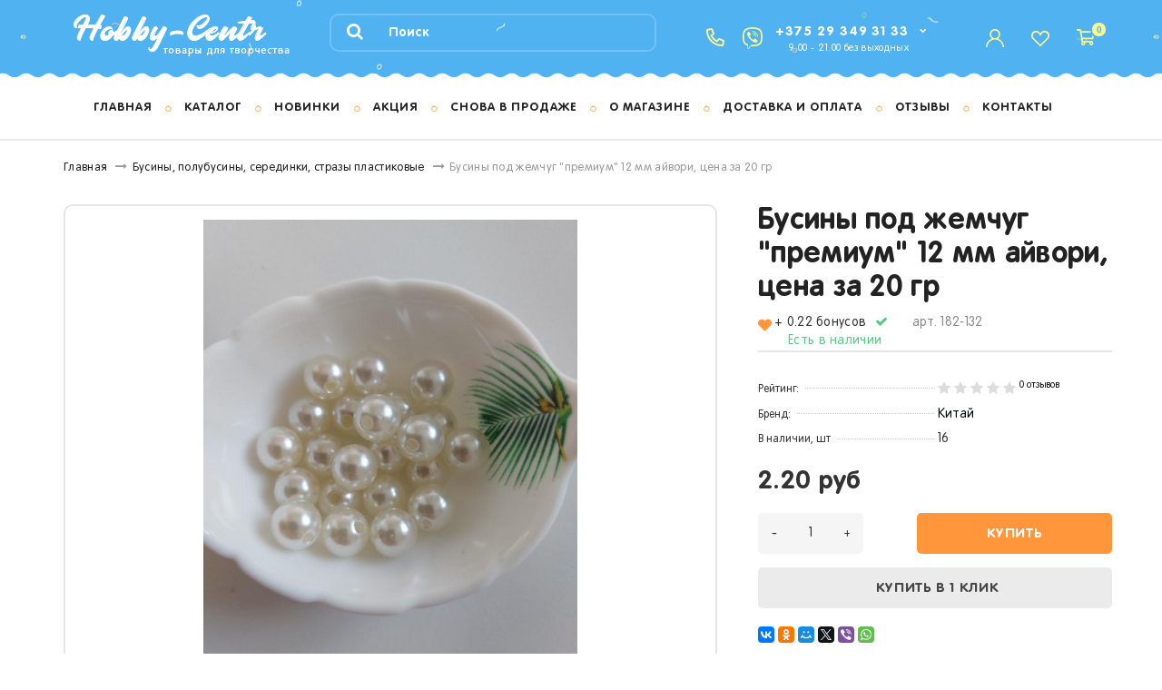

--- FILE ---
content_type: text/html; charset=utf-8
request_url: https://hobby-centr.by/busini--polubusini--seredinki--strazi-plastikovie/busini-pod-zhemchug-12-mm-ajvori--cena-za-20-gr/
body_size: 28393
content:
<!DOCTYPE html>

<!--[if IE]><![endif]-->

<!--[if IE 8 ]><html dir="ltr" lang="ru" class="iexpl"><![endif]-->

<!--[if IE 9 ]><html dir="ltr" lang="ru" class="iexpl"><![endif]-->

<!--[if (gt IE 9)|!(IE)]><!-->

<html dir="ltr" lang="ru" class="product-product-5650">

<!--<![endif]-->



<head>



    <meta charset="UTF-8" />

    <meta name="viewport" content="width=device-width, initial-scale=1">

    <meta http-equiv="X-UA-Compatible" content="IE=edge">

    <title>Бусины, полубусины, серединки, стразы купить недорого в Минске / Лучшие цены</title>


						
    <base href="https://hobby-centr.by/" />

    
        <meta name="description" content="Купить и заказать бусины, полубусины, серединки, стразы  в Минске недорого в розницу можно у нас! В магазине постоянно действуют скидки и проводятся акции! Заходите и выбирайте!" />

    
    
    <meta property="og:title" content="Бусины, полубусины, серединки, стразы купить недорого в Минске / Лучшие цены" />

    <meta property="og:type" content="website" />

    <meta property="og:url" content="https://hobby-centr.by/busini--polubusini--seredinki--strazi-plastikovie/busini-pod-zhemchug-12-mm-ajvori--cena-za-20-gr/" />

    <meta property="og:image" content="https://hobby-centr.by/image/catalog/logo.png" />

    <meta property="og:site_name" content="&quot;Хобби-Центр&quot;" />

    <link href="catalog/view/javascript/bootstrap/css/bootstrap.min.css" rel="stylesheet" media="screen" />

    <link href="catalog/view/javascript/hobbycenter/font-awesome/css/font-awesome.min.css" rel="stylesheet" type="text/css" />

    <link href="catalog/view/theme/hobbycenter/stylesheet/stylesheet.css" rel="stylesheet">

    <link href="catalog/view/javascript/hobbycenter/nprogress.css" rel="stylesheet">

    <link href="catalog/view/javascript/hobbycenter/jasny-bootstrap.min.css" rel="stylesheet">

    <link href="catalog/view/javascript/hobbycenter/magnific-popup.css" rel="stylesheet" media="screen" />

    <link href="catalog/view/javascript/hobbycenter/owl-carousel/owl.carousel.css" type="text/css" rel="stylesheet" media="screen">



    <style>

        .image .stiker_last {

            color: #FFFFFF;

            background-color: #A0D3A1
        }



        .image .stiker_best {

            color: #FFFFFF;

            background-color: #FFDE7C
        }



        .image .stiker_spec {

            color: #FFFFFF;

            background-color: #EC5C36
        }



        .image .stiker_netu {

            color: #FFFFFF;

            background-color: #232323
        }



        .image .stiker_user {

            color: #FFFFFF;

            background-color: #232323
        }



        #top7 {

            background-color: #FFFFFF
        }



        .rev_slider.rev_blog_mod h3 {

            background-color: #FFFFFF
        }



        .rev_slider.rev_blog_mod .owl-pagination {

            background-color: #FFFFFF
        }



        .rev_slider.rev_blog_mod .vertical-sreview {

            margin-bottom: 2px

        }



        .rev_slider.rev_blog_mod {

            margin-top: 0

        }



        #top4 {

            background-color: #FAFAFA
        }



         ::selection {

            background-color: #EAEAEA
        }



        #all_document,

        header,

        .rev_slider .owl-pagination,

        .rev_slider h3,

        #product_products .owl-pagination,

        #product_products h3,

        .nav-tabs>li.active>a,

        .nav-tabs>li.active>a:focus,

        .nav-tabs>li.active>a:hover {

            background-color: transparent

        }



        a,

        .list-group a,

        .pagination>li>a,

        .pagination>li>span {

            color: #050A0D
        }



        .btn-primary,

        #popup-view-wrapper .popup-footer a {

            background-color: #050A0D;

            border-color: #050A0D
        }



        a:hover,

        .list-group a:hover,

        .pagination>li>a:hover,

        .pagination>li>span:hover,

        .top-links.verh a:hover,

        .top-links.verh .span-a:hover:hover,

        .product-info .btn-plus button:hover,

        .product-info .btn-minus button:hover,

        .product-info .pop_ico:hover,

        .product-info .compare .fa:hover,

        .product-info .wishlist .fa:hover,

        .product-info input[type='radio']:checked+label span.option_price,

        .product-info input[type='checkbox']:checked+label span.option_price,

        .home_block a:hover,

        .home_block a:hover .image>.fa,

        #menu2 ul.lastul li a:hover,

        #menu2 a:hover,

        #menu2 li.glavli a:hover,

        #menu .nav>li .dropdown-menu li .dropdown-menu ul li a:hover,

        #menu .nav>li>div>.dropdown-menu>div>ul>li>a:hover,

        .display-products-cart .btn-plus button:hover,

        .display-products-cart .btn-minus button:hover,

        .dropdown-menu li>a:hover,

        .dropdown-menu li>a:hover i,

        .search .change_category_button:hover,

        .popup_notification .mfp-close:hover,

        #popup-order-okno .mfp-close:hover,

        #popup-okno .mfp-close:hover,

        #popup-view-wrapper .mfp-close:hover,

        .wwicons a:hover,

        .cd-products-comparison-table .in_wishlist .fa-border,

        .cd-products-comparison-table .in_compare .fa-border,

        .cd-products-comparison-table .fa-border:hover,

        .product-info .in_wishlist .fa,

        .product-info .in_compare .fa,

        .well.well-sm .btn-group-justified .btn-default:hover,

        .dropdown-menu li>a:hover,

        .dropdown-menu li>a:hover i,

        .search .dropdown-menu>li>a:hover .name,

        .table-revolution .btn-plus button:hover,

        .table-revolution .btn-minus button:hover,

        .owl-carousel .owl-buttons div i:hover,

        .product-thumb .fa-border:hover {

            color: #030608
        }



        .btn-primary:hover,

        #popup-view-wrapper .popup-footer a:hover,

        #popup-view-wrapper .popup-footer a:hover,

        .btn-primary.active.focus,

        .btn-primary.active:focus,

        .btn-primary.active:hover,

        .btn-primary:active.focus,

        .btn-primary:active:focus,

        .btn-primary:active:hover,

        .open>.dropdown-toggle.btn-primary.focus,

        .open>.dropdown-toggle.btn-primary:focus,

        .open>.dropdown-toggle.btn-primary:hover,

        #popup-view-wrapper .popup-footer a:hover {

            background-color: #030608;

            border-color: #030608
        }



        .product-info #button-cart,

        .popup_notification .popup-footer a,

        #popup-order-okno .popup-footer a,

        #popup-okno .popup-footer a,

        .btn-danger {

            background-color: #FF963B
        }



        .product-thumb .fa-border.fa-shopping-basket {

            background-color: #FF963B;

            border-color: #FF963B
        }



        .product-info .radio .btn-default:active {

            border-color: #FF963B
        }



        footer .footer {

            background-color: #51B2F1
        }



        span.option_price {

            display: none

        }



        .btn-group-justified, .main-trend-list .main-trend-item .main-trend-price{
    display: none;
}
.ship__item.disabled_ {
    display: none;
}

.header_product {
    margin-top: 10px;
   }

    </style>

    
        <link href="catalog/view/javascript/hobbycenter/owl-carousel/owl.carousel.css" type="text/css" rel="stylesheet" media="screen" />

    
        <link href="catalog/view/javascript/hobbycenter/cloud-zoom/cloud-zoom.css" type="text/css" rel="stylesheet" media="screen" />

    
        <link href="catalog/view/javascript/jquery/magnific/magnific-popup.css" type="text/css" rel="stylesheet" media="screen" />

    
        <link href="catalog/view/javascript/jquery/datetimepicker/bootstrap-datetimepicker.min.css" type="text/css" rel="stylesheet" media="screen" />

    
    <script src="catalog/view/javascript/jquery/jquery-2.1.1.min.js" type="text/javascript"></script>

   <script src="https://cdnjs.cloudflare.com/ajax/libs/magnific-popup.js/1.1.0/jquery.magnific-popup.js" integrity="sha512-C1zvdb9R55RAkl6xCLTPt+Wmcz6s+ccOvcr6G57lbm8M2fbgn2SUjUJbQ13fEyjuLViwe97uJvwa1EUf4F1Akw==" crossorigin="anonymous" referrerpolicy="no-referrer"></script>

<script src="https://cdnjs.cloudflare.com/ajax/libs/jquery-cookie/1.4.1/jquery.cookie.min.js" integrity="sha512-3j3VU6WC5rPQB4Ld1jnLV7Kd5xr+cq9avvhwqzbH/taCRNURoeEpoPBK9pDyeukwSxwRPJ8fDgvYXd6SkaZ2TA==" crossorigin="anonymous" referrerpolicy="no-referrer"></script>



    <script src="catalog/view/javascript/jquery/owl-carousel/owl.carousel.min.js" type="text/javascript"></script>

    
        <link href="https://hobby-centr.by/image/catalog/icons/favicon.png" rel="icon" />

    
    
        <script src="catalog/view/javascript/hobbycenter/owl-carousel/owl.carousel.min.js" type="text/javascript"></script>

    
        <script src="catalog/view/javascript/hobbycenter/cloud-zoom/cloud-zoom.1.0.2.js" type="text/javascript"></script>

    
        <script src="catalog/view/javascript/jquery/magnific/jquery.magnific-popup.min.js" type="text/javascript"></script>

    
        <script src="catalog/view/javascript/jquery/datetimepicker/moment.js" type="text/javascript"></script>

    
        <script src="catalog/view/javascript/jquery/datetimepicker/bootstrap-datetimepicker.min.js" type="text/javascript"></script>

    
        <script src="catalog/view/javascript/hobbycenter/ajax_search.js" type="text/javascript"></script>

    
    
        <!-- Global site tag (gtag.js) - Google Analytics -->
<script async src="https://www.googletagmanager.com/gtag/js?id=UA-142768546-1"></script>
<script>
  window.dataLayer = window.dataLayer || [];
  function gtag(){dataLayer.push(arguments);}
  gtag('js', new Date());

  gtag('config', 'UA-142768546-1');
</script>

    


    <meta name="facebook-domain-verification" content="i22lhtgppmr3as47m4m2hb0hii4jtd" />

    <!-- Facebook Pixel Code -->

    <script>

        ! function(f, b, e, v, n, t, s) {

            if (f.fbq) return;

            n = f.fbq = function() {

                n.callMethod ?

                    n.callMethod.apply(n, arguments) : n.queue.push(arguments)

            };

            if (!f._fbq) f._fbq = n;

            n.push = n;

            n.loaded = !0;

            n.version = '2.0';

            n.queue = [];

            t = b.createElement(e);

            t.async = !0;

            t.src = v;

            s = b.getElementsByTagName(e)[0];

            s.parentNode.insertBefore(t, s)

        }(window, document, 'script',

            'https://connect.facebook.net/en_US/fbevents.js');

        fbq('init', '6155875927756688');

        fbq('track', 'PageView');

    </script>

    <noscript><img height="1" width="1" style="display:none" src="https://www.facebook.com/tr?id=6155875927756688&ev=PageView&noscript=1" /></noscript>

    <!-- End Facebook Pixel Code -->

</head>



<body>

    
    <div id="pagefader"></div>

    <div id="pagefader2"></div>

    <!--noindex-->

    <div class="hidden-md hidden-lg">

        <nav class="mobilemenu navmenu mobcats navmenu-default navmenu-fixed-left offcanvas">

            <div class="collapse navbar-collapse navbar-ex1-collapse">

                <ul class="nav navbar-nav">

                    <li style="width: 100%">

                        <button data-toggle="offcanvas" data-target=".mobcats" data-canvas="body">

                            <div class="header-menu__close"> <img src="/catalog/view/theme/hobbycenter/image/close.svg" class="header-menu__close-icon"> </div>

                        </button>

                    </li>

                    
                        <li>

                            <a href="https://hobby-centr.by/barhatnaja-lenta/" rel="nofollow">Бархатная лента, декоративная лента, лента Handmade</a>

                            


                        </li>

                    
                        <li>

                            <a href="https://hobby-centr.by/biser/" rel="nofollow">Бисер</a>

                            


                        </li>

                    
                        <li>

                            <a href="https://hobby-centr.by/bumaga-gofrirovannaja-180-gr/" rel="nofollow">Бумага гофрированная Италия 180 гр</a>

                            


                        </li>

                    
                        <li>

                            <a href="https://hobby-centr.by/busini-stekljannie--strazi-stekljannie-/" rel="nofollow">Бусины стеклянные<span class="chevrond" href="#rsubmenu1166" data-toggle="collapse"><i class="fa fa-chevron-down"></i></span></a>

                            
                                <div class="collapse list-group-submenu" id="rsubmenu1166">

                                    <ul class="list-unstyled">

                                        
                                            <li>

                                                <a href="https://hobby-centr.by/busini-stekljannie--strazi-stekljannie-/busini-granenie--kaplja-/" rel="nofollow">Бусины граненые &quot;Капля&quot;</a>

                                                
                                            </li>

                                        
                                            <li>

                                                <a href="https://hobby-centr.by/busini-stekljannie--strazi-stekljannie-/busini-granenie-10-mm/" rel="nofollow">Бусины граненые 10 мм</a>

                                                
                                            </li>

                                        
                                            <li>

                                                <a href="https://hobby-centr.by/busini-stekljannie--strazi-stekljannie-/busini-2-3-mm/" rel="nofollow">Бусины граненые 2-3 мм</a>

                                                
                                            </li>

                                        
                                            <li>

                                                <a href="https://hobby-centr.by/busini-stekljannie--strazi-stekljannie-/busini-granenie-4-mm/" rel="nofollow">Бусины граненые 4 мм</a>

                                                
                                            </li>

                                        
                                            <li>

                                                <a href="https://hobby-centr.by/busini-stekljannie--strazi-stekljannie-/busini-granenie-6-mm/" rel="nofollow">Бусины граненые 6 мм</a>

                                                
                                            </li>

                                        
                                            <li>

                                                <a href="https://hobby-centr.by/busini-stekljannie--strazi-stekljannie-/busini-granenie-8-mm/" rel="nofollow">Бусины граненые 8 мм</a>

                                                
                                            </li>

                                        
                                            <li>

                                                <a href="https://hobby-centr.by/busini-stekljannie--strazi-stekljannie-/busini-kruglie-steklo/" rel="nofollow">Бусины круглые стекло</a>

                                                
                                            </li>

                                        
                                    </ul>

                                </div>

                            


                        </li>

                    
                        <li>

                            <a href="https://hobby-centr.by/busini--polubusini--seredinki--strazi-plastikovie/" rel="nofollow">Бусины, полубусины, серединки, стразы пластиковые<span class="chevrond" href="#rsubmenu1121" data-toggle="collapse"><i class="fa fa-chevron-down"></i></span></a>

                            
                                <div class="collapse list-group-submenu" id="rsubmenu1121">

                                    <ul class="list-unstyled">

                                        
                                            <li>

                                                <a href="https://hobby-centr.by/busini--polubusini--seredinki--strazi-plastikovie/busini-granenie/" rel="nofollow">Бусины граненые, декоративные</a>

                                                
                                            </li>

                                        
                                            <li>

                                                <a href="https://hobby-centr.by/busini--polubusini--seredinki--strazi-plastikovie/busini-pod-zhemchug/" rel="nofollow">Бусины под жемчуг</a>

                                                
                                            </li>

                                        
                                            <li>

                                                <a href="https://hobby-centr.by/busini--polubusini--seredinki--strazi-plastikovie/polubusini-pod-zhemchug/" rel="nofollow">Полубусины под жемчуг</a>

                                                
                                            </li>

                                        
                                            <li>

                                                <a href="https://hobby-centr.by/busini--polubusini--seredinki--strazi-plastikovie/polubusini-prozrachnie/" rel="nofollow">Полубусины прозрачные</a>

                                                
                                            </li>

                                        
                                            <li>

                                                <a href="https://hobby-centr.by/busini--polubusini--seredinki--strazi-plastikovie/polubusini-figurnie/" rel="nofollow">Полубусины фигурные</a>

                                                
                                            </li>

                                        
                                            <li>

                                                <a href="https://hobby-centr.by/busini--polubusini--seredinki--strazi-plastikovie/strazi-plastikovie/" rel="nofollow">Стразы пластиковые</a>

                                                
                                            </li>

                                        
                                    </ul>

                                </div>

                            


                        </li>

                    
                        <li>

                            <a href="https://hobby-centr.by/glitter--blestki-/" rel="nofollow">Глиттер (блестки)</a>

                            


                        </li>

                    
                        <li>

                            <a href="https://hobby-centr.by/dekorativnie-kanti/" rel="nofollow">Декоративные канты, бусины на леске</a>

                            


                        </li>

                    
                        <li>

                            <a href="https://hobby-centr.by/dzhut/" rel="nofollow">Джутовый декор</a>

                            


                        </li>

                    
                        <li>

                            <a href="https://hobby-centr.by/dirokoli-figurnie/" rel="nofollow">Дыроколы фигурные</a>

                            


                        </li>

                    
                        <li>

                            <a href="https://hobby-centr.by/zhakkardovie-lenti/" rel="nofollow">Жаккардовые ленты</a>

                            


                        </li>

                    
                        <li>

                            <a href="https://hobby-centr.by/zagotovki-iz-faneri/" rel="nofollow">Заготовки из фанеры, пластика (шаблоны)</a>

                            


                        </li>

                    
                        <li>

                            <a href="https://hobby-centr.by/zamsha-iskusstvennaja/" rel="nofollow">Замша искусственная</a>

                            


                        </li>

                    
                        <li>

                            <a href="https://hobby-centr.by/instrumenti--rashodnie-materiali/" rel="nofollow">Инструменты, расходные материалы</a>

                            


                        </li>

                    
                        <li>

                            <a href="https://hobby-centr.by/kaboshoni/" rel="nofollow">Кабошоны, подвески<span class="chevrond" href="#rsubmenu1137" data-toggle="collapse"><i class="fa fa-chevron-down"></i></span></a>

                            
                                <div class="collapse list-group-submenu" id="rsubmenu1137">

                                    <ul class="list-unstyled">

                                        
                                            <li>

                                                <a href="https://hobby-centr.by/kaboshoni/kaboshoni-derevjannie-/" rel="nofollow">Кабошоны деревянные </a>

                                                
                                            </li>

                                        
                                            <li>

                                                <a href="https://hobby-centr.by/kaboshoni/kaboshoni-kameja--kaboshoni-florizel--plastik-/" rel="nofollow">Кабошоны камея, кабошоны флоризель (пластик)</a>

                                                
                                            </li>

                                        
                                            <li>

                                                <a href="https://hobby-centr.by/kaboshoni/kaboshoni-akrilovie/" rel="nofollow">Кабошоны пластик, ПВХ</a>

                                                
                                            </li>

                                        
                                            <li>

                                                <a href="https://hobby-centr.by/kaboshoni/kaboshoni-florizel--metall-/" rel="nofollow">Кабошоны флоризель (металл)</a>

                                                
                                            </li>

                                        
                                            <li>

                                                <a href="https://hobby-centr.by/kaboshoni/kaboshoni-virubka/" rel="nofollow">Кабошоны-вырубка</a>

                                                
                                            </li>

                                        
                                            <li>

                                                <a href="https://hobby-centr.by/kaboshoni/stekljanie-fishki/" rel="nofollow">Кабошоны-фишки</a>

                                                
                                            </li>

                                        
                                            <li>

                                                <a href="https://hobby-centr.by/kaboshoni/osnovi-ramki-dlja-kaboshon/" rel="nofollow">Основы-рамки для кабошонов</a>

                                                
                                            </li>

                                        
                                            <li>

                                                <a href="https://hobby-centr.by/kaboshoni/podveski/" rel="nofollow">Подвески</a>

                                                
                                            </li>

                                        
                                    </ul>

                                </div>

                            


                        </li>

                    
                        <li>

                            <a href="https://hobby-centr.by/kanitel/" rel="nofollow">Канитель</a>

                            


                        </li>

                    
                        <li>

                            <a href="https://hobby-centr.by/kartochki-otkritki/" rel="nofollow">Карточки/открытки</a>

                            


                        </li>

                    
                        <li>

                            <a href="https://hobby-centr.by/korzini/" rel="nofollow">Корзины</a>

                            


                        </li>

                    
                        <li>

                            <a href="https://hobby-centr.by/korobki-dlja-podarkov/" rel="nofollow">Коробки и пакеты  крафт</a>

                            


                        </li>

                    
                        <li>

                            <a href="https://hobby-centr.by/kosaja-bejka/" rel="nofollow">Косая бейка</a>

                            


                        </li>

                    
                        <li>

                            <a href="https://hobby-centr.by/kruzhevo--tesma/" rel="nofollow">Кружево, тесьма, шнуры<span class="chevrond" href="#rsubmenu1140" data-toggle="collapse"><i class="fa fa-chevron-down"></i></span></a>

                            
                                <div class="collapse list-group-submenu" id="rsubmenu1140">

                                    <ul class="list-unstyled">

                                        
                                            <li>

                                                <a href="https://hobby-centr.by/kruzhevo--tesma/kruzhevo-vjazanoe/" rel="nofollow">Кружево вязаное</a>

                                                
                                            </li>

                                        
                                            <li>

                                                <a href="https://hobby-centr.by/kruzhevo--tesma/kruzhevo-kapronovoe/" rel="nofollow">Кружево капроновое</a>

                                                
                                            </li>

                                        
                                            <li>

                                                <a href="https://hobby-centr.by/kruzhevo--tesma/kruzhevo-na-organze/" rel="nofollow">Кружево на органзе</a>

                                                
                                            </li>

                                        
                                            <li>

                                                <a href="https://hobby-centr.by/kruzhevo--tesma/kruzhevo-francuzskoe/" rel="nofollow">Кружево французское</a>

                                                
                                            </li>

                                        
                                            <li>

                                                <a href="https://hobby-centr.by/kruzhevo--tesma/kruzhevo-jelastichnoe/" rel="nofollow">Кружево эластичное</a>

                                                
                                            </li>

                                        
                                            <li>

                                                <a href="https://hobby-centr.by/kruzhevo--tesma/tesma-dekorativnaja1/" rel="nofollow">Тесьма декоративная</a>

                                                
                                            </li>

                                        
                                            <li>

                                                <a href="https://hobby-centr.by/kruzhevo--tesma/tesma-dekorativnaja/" rel="nofollow">Тесьма эластичная</a>

                                                
                                            </li>

                                        
                                            <li>

                                                <a href="https://hobby-centr.by/kruzhevo--tesma/shnuri/" rel="nofollow">Шнуры</a>

                                                
                                            </li>

                                        
                                    </ul>

                                </div>

                            


                        </li>

                    
                        <li>

                            <a href="https://hobby-centr.by/lenta-organzovaja/" rel="nofollow">Лента органза<span class="chevrond" href="#rsubmenu1223" data-toggle="collapse"><i class="fa fa-chevron-down"></i></span></a>

                            
                                <div class="collapse list-group-submenu" id="rsubmenu1223">

                                    <ul class="list-unstyled">

                                        
                                            <li>

                                                <a href="https://hobby-centr.by/lenta-organzovaja/lenta-organzovaja-1-2-sm-/" rel="nofollow">Лента органза 1,2 см </a>

                                                
                                            </li>

                                        
                                            <li>

                                                <a href="https://hobby-centr.by/lenta-organzovaja/lenta-organza-1-5-sm/" rel="nofollow">Лента органза 1,5 см</a>

                                                
                                            </li>

                                        
                                            <li>

                                                <a href="https://hobby-centr.by/lenta-organzovaja/lenta-organza-2-5-sm--30-jardov-/" rel="nofollow">Лента органза 2,5 см</a>

                                                
                                            </li>

                                        
                                            <li>

                                                <a href="https://hobby-centr.by/lenta-organzovaja/lenta-organza-4-sm/" rel="nofollow">Лента органза 4 см</a>

                                                
                                            </li>

                                        
                                            <li>

                                                <a href="https://hobby-centr.by/lenta-organzovaja/lenta-organza-5-sm--30-jardov-/" rel="nofollow">Лента органза 5 см</a>

                                                
                                            </li>

                                        
                                            <li>

                                                <a href="https://hobby-centr.by/lenta-organzovaja/lenta-organza-s-atlasom/" rel="nofollow">Лента органза с атласом</a>

                                                
                                            </li>

                                        
                                    </ul>

                                </div>

                            


                        </li>

                    
                        <li>

                            <a href="https://hobby-centr.by/parcha/" rel="nofollow">Лента парча</a>

                            


                        </li>

                    
                        <li>

                            <a href="https://hobby-centr.by/lenti-atlasnie/" rel="nofollow">Ленты атласные<span class="chevrond" href="#rsubmenu196" data-toggle="collapse"><i class="fa fa-chevron-down"></i></span></a>

                            
                                <div class="collapse list-group-submenu" id="rsubmenu196">

                                    <ul class="list-unstyled">

                                        
                                            <li>

                                                <a href="https://hobby-centr.by/lenti-atlasnie/lenti-atlasnie-v-goroh/" rel="nofollow">Ленты атласные в горох</a>

                                                
                                            </li>

                                        
                                            <li>

                                                <a href="https://hobby-centr.by/lenti-atlasnie/lenti-atlasnie-odnotonnie/" rel="nofollow">Ленты атласные однотонные<span class="chevrond" href="#rsubmenu297" data-toggle="collapse" data-parent="#rsubmenu197"><i class="fa fa-chevron-down"></i></span></a>

                                                
                                                    <div class="collapse list-group-submenu" id="rsubmenu297">

                                                        <ul class="list-unstyled">

                                                            
                                                                <li>

                                                                    <a href="https://hobby-centr.by/lenti-atlasnie/lenti-atlasnie-odnotonnie/lenti-atlasnie-odnotonnie-0-6-sm/" rel="nofollow">- Ленты атласные однотонные 0,6 см
                                                                        
                                                                    </a>

                                                                    <div class="collapse list-group-submenu" id="rsubmenu398">

                                                                        <ul class="list-unstyled">

                                                                            
                                                                        </ul>

                                                                    </div>

                                                                </li>

                                                            
                                                                <li>

                                                                    <a href="https://hobby-centr.by/lenti-atlasnie/lenti-atlasnie-odnotonnie/lenti-atlasnie-odnotonnie-1-2-sm/" rel="nofollow">- Ленты атласные однотонные 1,2 см
                                                                        
                                                                    </a>

                                                                    <div class="collapse list-group-submenu" id="rsubmenu399">

                                                                        <ul class="list-unstyled">

                                                                            
                                                                        </ul>

                                                                    </div>

                                                                </li>

                                                            
                                                                <li>

                                                                    <a href="https://hobby-centr.by/lenti-atlasnie/lenti-atlasnie-odnotonnie/lenti-atlasnie-odnotonnie-2-5-sm--25-jardov-/" rel="nofollow">- Ленты атласные однотонные 2,5 см 
                                                                        
                                                                            <span class="chevrond" href="#rsubmenu3100" data-toggle="collapse" data-parent="#rsubmenu1100"><i class="fa fa-chevron-down"></i></span>
                                                                    </a>

                                                                    <div class="collapse list-group-submenu" id="rsubmenu3100">

                                                                        <ul class="list-unstyled">

                                                                            
                                                                                <li><a href="https://hobby-centr.by/lenti-atlasnie/lenti-atlasnie-odnotonnie/lenti-atlasnie-odnotonnie-2-5-sm--25-jardov-/lenti-atlasnie-odnotonnie-2-5-sm--25-jardov-0/">&nbsp;&nbsp;&nbsp;&nbsp;&nbsp;- Ленты атласные однотонные 2,5 см (25 ярдов)</a></li>

                                                                            
                                                                                <li><a href="https://hobby-centr.by/lenti-atlasnie/lenti-atlasnie-odnotonnie/lenti-atlasnie-odnotonnie-2-5-sm--25-jardov-/lenti-atlasnie-odnotonnie-2-5-sm/">&nbsp;&nbsp;&nbsp;&nbsp;&nbsp;- Ленты атласные однотонные 2,5 см (5 м)</a></li>

                                                                            
                                                                        </ul>

                                                                    </div>

                                                                </li>

                                                            
                                                                <li>

                                                                    <a href="https://hobby-centr.by/lenti-atlasnie/lenti-atlasnie-odnotonnie/lenti-atlasnie-odnotonnie-4-sm/" rel="nofollow">- Ленты атласные однотонные 4 см
                                                                        
                                                                    </a>

                                                                    <div class="collapse list-group-submenu" id="rsubmenu3205">

                                                                        <ul class="list-unstyled">

                                                                            
                                                                        </ul>

                                                                    </div>

                                                                </li>

                                                            
                                                                <li>

                                                                    <a href="https://hobby-centr.by/lenti-atlasnie/lenti-atlasnie-odnotonnie/lenti-atlasnie-odnotonnie-5-sm/" rel="nofollow">- Ленты атласные однотонные 5 см
                                                                        
                                                                            <span class="chevrond" href="#rsubmenu3103" data-toggle="collapse" data-parent="#rsubmenu1103"><i class="fa fa-chevron-down"></i></span>
                                                                    </a>

                                                                    <div class="collapse list-group-submenu" id="rsubmenu3103">

                                                                        <ul class="list-unstyled">

                                                                            
                                                                                <li><a href="https://hobby-centr.by/lenti-atlasnie/lenti-atlasnie-odnotonnie/lenti-atlasnie-odnotonnie-5-sm/lenti-atlasnie-odnotonnie-5-sm1/">&nbsp;&nbsp;&nbsp;&nbsp;&nbsp;- Ленты атласные однотонные 5 см (25 ярдов)</a></li>

                                                                            
                                                                                <li><a href="https://hobby-centr.by/lenti-atlasnie/lenti-atlasnie-odnotonnie/lenti-atlasnie-odnotonnie-5-sm/lenti-atlasnie-odnotonnie-5-sm2/">&nbsp;&nbsp;&nbsp;&nbsp;&nbsp;- Ленты атласные однотонные 5 см (5 м)</a></li>

                                                                            
                                                                        </ul>

                                                                    </div>

                                                                </li>

                                                            
                                                        </ul>

                                                    </div>

                                                
                                            </li>

                                        
                                            <li>

                                                <a href="https://hobby-centr.by/lenti-atlasnie/lenti-atlasnie-s-ljureksom-/" rel="nofollow">Ленты атласные с люрексом <span class="chevrond" href="#rsubmenu2106" data-toggle="collapse" data-parent="#rsubmenu1106"><i class="fa fa-chevron-down"></i></span></a>

                                                
                                                    <div class="collapse list-group-submenu" id="rsubmenu2106">

                                                        <ul class="list-unstyled">

                                                            
                                                                <li>

                                                                    <a href="https://hobby-centr.by/lenti-atlasnie/lenti-atlasnie-s-ljureksom-/lenti-atlasnie-s-ljureksom-0-6-sm/" rel="nofollow">- Ленты атласные с люрексом 0,6 см
                                                                        
                                                                    </a>

                                                                    <div class="collapse list-group-submenu" id="rsubmenu3107">

                                                                        <ul class="list-unstyled">

                                                                            
                                                                        </ul>

                                                                    </div>

                                                                </li>

                                                            
                                                                <li>

                                                                    <a href="https://hobby-centr.by/lenti-atlasnie/lenti-atlasnie-s-ljureksom-/lenti-atlasnie-s-ljureksom-1-sm/" rel="nofollow">- Ленты атласные с люрексом 1 см
                                                                        
                                                                    </a>

                                                                    <div class="collapse list-group-submenu" id="rsubmenu3262">

                                                                        <ul class="list-unstyled">

                                                                            
                                                                        </ul>

                                                                    </div>

                                                                </li>

                                                            
                                                                <li>

                                                                    <a href="https://hobby-centr.by/lenti-atlasnie/lenti-atlasnie-s-ljureksom-/lenti-atlasnie-s-ljureksom-1-2-sm/" rel="nofollow">- Ленты атласные с люрексом 1,2 см
                                                                        
                                                                            <span class="chevrond" href="#rsubmenu3108" data-toggle="collapse" data-parent="#rsubmenu1108"><i class="fa fa-chevron-down"></i></span>
                                                                    </a>

                                                                    <div class="collapse list-group-submenu" id="rsubmenu3108">

                                                                        <ul class="list-unstyled">

                                                                            
                                                                                <li><a href="https://hobby-centr.by/lenti-atlasnie/lenti-atlasnie-s-ljureksom-/lenti-atlasnie-s-ljureksom-1-2-sm/lenta-atlasnaja-s-ljureksom-1-2-sm--25-jardov-/">&nbsp;&nbsp;&nbsp;&nbsp;&nbsp;- Лента атласная с люрексом 1,2 см (25 ярдов)</a></li>

                                                                            
                                                                                <li><a href="https://hobby-centr.by/lenti-atlasnie/lenti-atlasnie-s-ljureksom-/lenti-atlasnie-s-ljureksom-1-2-sm/lenti-atlasnie-odnotonnie-5-sm111/">&nbsp;&nbsp;&nbsp;&nbsp;&nbsp;- Ленты атласные с люрексом 1,2 см (5 м)</a></li>

                                                                            
                                                                        </ul>

                                                                    </div>

                                                                </li>

                                                            
                                                                <li>

                                                                    <a href="https://hobby-centr.by/lenti-atlasnie/lenti-atlasnie-s-ljureksom-/lenti-atlasnie-s-ljureksom-2-5-sm/" rel="nofollow">- Ленты атласные с люрексом 2,5 см
                                                                        
                                                                            <span class="chevrond" href="#rsubmenu3109" data-toggle="collapse" data-parent="#rsubmenu1109"><i class="fa fa-chevron-down"></i></span>
                                                                    </a>

                                                                    <div class="collapse list-group-submenu" id="rsubmenu3109">

                                                                        <ul class="list-unstyled">

                                                                            
                                                                                <li><a href="https://hobby-centr.by/lenti-atlasnie/lenti-atlasnie-s-ljureksom-/lenti-atlasnie-s-ljureksom-2-5-sm/lenti-atlasnie-s-ljureksom-1-2-sm--25-jardov-/">&nbsp;&nbsp;&nbsp;&nbsp;&nbsp;- Ленты атласные с люрексом 2,5 см (25 ярдов)</a></li>

                                                                            
                                                                                <li><a href="https://hobby-centr.by/lenti-atlasnie/lenti-atlasnie-s-ljureksom-/lenti-atlasnie-s-ljureksom-2-5-sm/lenti-atlasnie-s-ljureksom-2-5-sm--5-m-/">&nbsp;&nbsp;&nbsp;&nbsp;&nbsp;- Ленты атласные с люрексом 2,5 см (5 м)</a></li>

                                                                            
                                                                        </ul>

                                                                    </div>

                                                                </li>

                                                            
                                                                <li>

                                                                    <a href="https://hobby-centr.by/lenti-atlasnie/lenti-atlasnie-s-ljureksom-/lenti-atlasnie-s-ljureksom/" rel="nofollow">- Ленты атласные с люрексом 4 см
                                                                        
                                                                    </a>

                                                                    <div class="collapse list-group-submenu" id="rsubmenu3263">

                                                                        <ul class="list-unstyled">

                                                                            
                                                                        </ul>

                                                                    </div>

                                                                </li>

                                                            
                                                        </ul>

                                                    </div>

                                                
                                            </li>

                                        
                                    </ul>

                                </div>

                            


                        </li>

                    
                        <li>

                            <a href="https://hobby-centr.by/moldi--katteri--steki/" rel="nofollow">Молды, каттеры, стеки</a>

                            


                        </li>

                    
                        <li>

                            <a href="https://hobby-centr.by/rafija-bumazhnaja/" rel="nofollow">Наполнитель бумажный</a>

                            


                        </li>

                    
                        <li>

                            <a href="https://hobby-centr.by/opt/" rel="nofollow">ОПТ</a>

                            


                        </li>

                    
                        <li>

                            <a href="https://hobby-centr.by/pajetki-figurnie/" rel="nofollow">Пайетки </a>

                            


                        </li>

                    
                        <li>

                            <a href="https://hobby-centr.by/pajetki-na-nitke/" rel="nofollow">Пайетки на нитке</a>

                            


                        </li>

                    
                        <li>

                            <a href="https://hobby-centr.by/paketi-fasovochnie/" rel="nofollow">Пакеты фасовочные</a>

                            


                        </li>

                    
                        <li>

                            <a href="https://hobby-centr.by/patchi/" rel="nofollow">Патчи, нашивки</a>

                            


                        </li>

                    
                        <li>

                            <a href="https://hobby-centr.by/penoplastovie-zagotovki/" rel="nofollow">Пенопластовые/пластиковые заготовки</a>

                            


                        </li>

                    
                        <li>

                            <a href="https://hobby-centr.by/dekor/" rel="nofollow">Перья декоративные</a>

                            


                        </li>

                    
                        <li>

                            <a href="https://hobby-centr.by/pomponi/" rel="nofollow">Помпоны</a>

                            


                        </li>

                    
                        <li>

                            <a href="https://hobby-centr.by/provoloka-sinelnaja/" rel="nofollow">Проволока синельная</a>

                            


                        </li>

                    
                        <li>

                            <a href="https://hobby-centr.by/repsovie-lenti/" rel="nofollow">Репсовые ленты<span class="chevrond" href="#rsubmenu1114" data-toggle="collapse"><i class="fa fa-chevron-down"></i></span></a>

                            
                                <div class="collapse list-group-submenu" id="rsubmenu1114">

                                    <ul class="list-unstyled">

                                        
                                            <li>

                                                <a href="https://hobby-centr.by/repsovie-lenti/repsovie-lenti-odnotonnie/" rel="nofollow">Репсовые ленты однотонные<span class="chevrond" href="#rsubmenu2115" data-toggle="collapse" data-parent="#rsubmenu1115"><i class="fa fa-chevron-down"></i></span></a>

                                                
                                                    <div class="collapse list-group-submenu" id="rsubmenu2115">

                                                        <ul class="list-unstyled">

                                                            
                                                                <li>

                                                                    <a href="https://hobby-centr.by/repsovie-lenti/repsovie-lenti-odnotonnie/-repsovie-lenti-odnotonnie-0-6-sm/" rel="nofollow">- Репсовые ленты однотонные 0,6 см
                                                                        
                                                                    </a>

                                                                    <div class="collapse list-group-submenu" id="rsubmenu3244">

                                                                        <ul class="list-unstyled">

                                                                            
                                                                        </ul>

                                                                    </div>

                                                                </li>

                                                            
                                                                <li>

                                                                    <a href="https://hobby-centr.by/repsovie-lenti/repsovie-lenti-odnotonnie/repsovie-lenti--odnotonnie-1-sm/" rel="nofollow">- Репсовые ленты однотонные 1 см
                                                                        
                                                                    </a>

                                                                    <div class="collapse list-group-submenu" id="rsubmenu3207">

                                                                        <ul class="list-unstyled">

                                                                            
                                                                        </ul>

                                                                    </div>

                                                                </li>

                                                            
                                                                <li>

                                                                    <a href="https://hobby-centr.by/repsovie-lenti/repsovie-lenti-odnotonnie/repsovie-lenti-odnotonnie-1-2-sm/" rel="nofollow">- Репсовые ленты однотонные 1,2 см
                                                                        
                                                                    </a>

                                                                    <div class="collapse list-group-submenu" id="rsubmenu3222">

                                                                        <ul class="list-unstyled">

                                                                            
                                                                        </ul>

                                                                    </div>

                                                                </li>

                                                            
                                                                <li>

                                                                    <a href="https://hobby-centr.by/repsovie-lenti/repsovie-lenti-odnotonnie/repsovie-lenti-odnotonnie-2-5-sm/" rel="nofollow">- Репсовые ленты однотонные 2,5 см
                                                                        
                                                                            <span class="chevrond" href="#rsubmenu3116" data-toggle="collapse" data-parent="#rsubmenu1116"><i class="fa fa-chevron-down"></i></span>
                                                                    </a>

                                                                    <div class="collapse list-group-submenu" id="rsubmenu3116">

                                                                        <ul class="list-unstyled">

                                                                            
                                                                                <li><a href="https://hobby-centr.by/repsovie-lenti/repsovie-lenti-odnotonnie/repsovie-lenti-odnotonnie-2-5-sm/repsovie-lenti-odnotonnie-2-5-sm--5-m-/">&nbsp;&nbsp;&nbsp;&nbsp;&nbsp;- Репсовые ленты однотонные 2,5 см (3 м)</a></li>

                                                                            
                                                                                <li><a href="https://hobby-centr.by/repsovie-lenti/repsovie-lenti-odnotonnie/repsovie-lenti-odnotonnie-2-5-sm/repsovie-lenti-odnotonnie-2-5-sm--25-jardov-/">&nbsp;&nbsp;&nbsp;&nbsp;&nbsp;- Репсовые ленты однотонные 2,5 см (катушка)</a></li>

                                                                            
                                                                        </ul>

                                                                    </div>

                                                                </li>

                                                            
                                                                <li>

                                                                    <a href="https://hobby-centr.by/repsovie-lenti/repsovie-lenti-odnotonnie/repsovie-lenti-odnotonnie-4-sm/" rel="nofollow">- Репсовые ленты однотонные 4 см
                                                                        
                                                                    </a>

                                                                    <div class="collapse list-group-submenu" id="rsubmenu3235">

                                                                        <ul class="list-unstyled">

                                                                            
                                                                        </ul>

                                                                    </div>

                                                                </li>

                                                            
                                                        </ul>

                                                    </div>

                                                
                                            </li>

                                        
                                            <li>

                                                <a href="https://hobby-centr.by/repsovie-lenti/repsovie-lenti-s-ljureksom/" rel="nofollow">Репсовые ленты с люрексом</a>

                                                
                                            </li>

                                        
                                            <li>

                                                <a href="https://hobby-centr.by/repsovie-lenti/repsovie-lenti-s-risunkom-2-5-sm--3-m-/" rel="nofollow">Репсовые ленты с рисунком 2,5 см </a>

                                                
                                            </li>

                                        
                                            <li>

                                                <a href="https://hobby-centr.by/repsovie-lenti/lenta-repsovaja-/" rel="nofollow">Репсовые ленты с рисунком 4 см</a>

                                                
                                            </li>

                                        
                                    </ul>

                                </div>

                            


                        </li>

                    
                        <li>

                            <a href="https://hobby-centr.by/rozi-iz-/" rel="nofollow">Розы из мыльной пены</a>

                            


                        </li>

                    
                        <li>

                            <a href="https://hobby-centr.by/sizal/" rel="nofollow">Сизаль</a>

                            


                        </li>

                    
                        <li>

                            <a href="https://hobby-centr.by/strazovaja-cepochka/" rel="nofollow">Стразовая цепочка</a>

                            


                        </li>

                    
                        <li>

                            <a href="https://hobby-centr.by/strazovoe-polotno/" rel="nofollow">Стразовое полотно</a>

                            


                        </li>

                    
                        <li>

                            <a href="https://hobby-centr.by/strazi-v-capah1/" rel="nofollow">Стразы в цапах пришивные<span class="chevrond" href="#rsubmenu1184" data-toggle="collapse"><i class="fa fa-chevron-down"></i></span></a>

                            
                                <div class="collapse list-group-submenu" id="rsubmenu1184">

                                    <ul class="list-unstyled">

                                        
                                            <li>

                                                <a href="https://hobby-centr.by/strazi-v-capah1/polubusini-v-capah-prishivnie/" rel="nofollow">Полубусины в цапах пришивные</a>

                                                
                                            </li>

                                        
                                            <li>

                                                <a href="https://hobby-centr.by/strazi-v-capah1/strazi-v-capah--kaplja-/" rel="nofollow">Стразы в цапах &quot;Капля&quot;</a>

                                                
                                            </li>

                                        
                                            <li>

                                                <a href="https://hobby-centr.by/strazi-v-capah1/strazi-v-capah--kvadrat-/" rel="nofollow">Стразы в цапах &quot;Квадрат&quot;</a>

                                                
                                            </li>

                                        
                                            <li>

                                                <a href="https://hobby-centr.by/strazi-v-capah1/strazi-v-capah/" rel="nofollow">Стразы в цапах &quot;Круг&quot; </a>

                                                
                                            </li>

                                        
                                            <li>

                                                <a href="https://hobby-centr.by/strazi-v-capah1/strazi-v-capah--listik-/" rel="nofollow">Стразы в цапах &quot;Листик&quot;</a>

                                                
                                            </li>

                                        
                                            <li>

                                                <a href="https://hobby-centr.by/strazi-v-capah1/strazi-v-capah--oval-/" rel="nofollow">Стразы в цапах &quot;Овал&quot;</a>

                                                
                                            </li>

                                        
                                            <li>

                                                <a href="https://hobby-centr.by/strazi-v-capah1/strazi-v-capah--palochki-/" rel="nofollow">Стразы в цапах &quot;Палочки&quot;</a>

                                                
                                            </li>

                                        
                                            <li>

                                                <a href="https://hobby-centr.by/strazi-v-capah1/strazi-v-capah--prjamougolnik-/" rel="nofollow">Стразы в цапах &quot;Прямоугольник&quot;</a>

                                                
                                            </li>

                                        
                                            <li>

                                                <a href="https://hobby-centr.by/strazi-v-capah1/strazi-v-capah--serdce-/" rel="nofollow">Стразы в цапах &quot;Сердце&quot;</a>

                                                
                                            </li>

                                        
                                            <li>

                                                <a href="https://hobby-centr.by/strazi-v-capah1/strazi-v-capah--treugolnik-/" rel="nofollow">Стразы в цапах &quot;Треугольник&quot;</a>

                                                
                                            </li>

                                        
                                            <li>

                                                <a href="https://hobby-centr.by/strazi-v-capah1/strazi-v-capah--uzkaja-kaplja-/" rel="nofollow">Стразы в цапах &quot;Узкая капля&quot;</a>

                                                
                                            </li>

                                        
                                            <li>

                                                <a href="https://hobby-centr.by/strazi-v-capah1/strazi-v-capah--uzkij-listik-/" rel="nofollow">Стразы в цапах &quot;Узкий листик&quot;</a>

                                                
                                            </li>

                                        
                                            <li>

                                                <a href="https://hobby-centr.by/strazi-v-capah1/strazi-stekljannie-v-oprave/" rel="nofollow">Стразы стеклянные в оправе</a>

                                                
                                            </li>

                                        
                                    </ul>

                                </div>

                            


                        </li>

                    
                        <li>

                            <a href="https://hobby-centr.by/strazi-termokleevie/" rel="nofollow">Стразы термоклеевые</a>

                            


                        </li>

                    
                        <li>

                            <a href="https://hobby-centr.by/termonaklejki/" rel="nofollow">Термонаклейки</a>

                            


                        </li>

                    
                        <li>

                            <a href="https://hobby-centr.by/tishju/" rel="nofollow">Тишью</a>

                            


                        </li>

                    
                        <li>

                            <a href="https://hobby-centr.by/tkani-dlja-rukodelija-/" rel="nofollow">Ткани для рукоделия <span class="chevrond" href="#rsubmenu1191" data-toggle="collapse"><i class="fa fa-chevron-down"></i></span></a>

                            
                                <div class="collapse list-group-submenu" id="rsubmenu1191">

                                    <ul class="list-unstyled">

                                        
                                            <li>

                                                <a href="https://hobby-centr.by/tkani-dlja-rukodelija-/tkani-dlja-rukodelija-lnjanie/" rel="nofollow">Ткани для рукоделия льняные</a>

                                                
                                            </li>

                                        
                                            <li>

                                                <a href="https://hobby-centr.by/tkani-dlja-rukodelija-/tkani-dlja-rukodelija/" rel="nofollow">Ткани для рукоделия полиэстер</a>

                                                
                                            </li>

                                        
                                    </ul>

                                </div>

                            


                        </li>

                    
                        <li>

                            <a href="https://hobby-centr.by/upakovochnie-materiali/" rel="nofollow">Упаковочные материалы<span class="chevrond" href="#rsubmenu1227" data-toggle="collapse"><i class="fa fa-chevron-down"></i></span></a>

                            
                                <div class="collapse list-group-submenu" id="rsubmenu1227">

                                    <ul class="list-unstyled">

                                        
                                            <li>

                                                <a href="https://hobby-centr.by/upakovochnie-materiali/kraft-bumaga/" rel="nofollow">Крафт бумага</a>

                                                
                                            </li>

                                        
                                            <li>

                                                <a href="https://hobby-centr.by/upakovochnie-materiali/lenta-propilenovaja/" rel="nofollow">Лента пропиленовая</a>

                                                
                                            </li>

                                        
                                            <li>

                                                <a href="https://hobby-centr.by/upakovochnie-materiali/plenka-upakovochnaja-dlja-cvetov/" rel="nofollow">Пленка упаковочная для цветов</a>

                                                
                                            </li>

                                        
                                    </ul>

                                </div>

                            


                        </li>

                    
                        <li>

                            <a href="https://hobby-centr.by/fatin/" rel="nofollow">Фатин</a>

                            


                        </li>

                    
                        <li>

                            <a href="https://hobby-centr.by/fetr15/" rel="nofollow">Фетр<span class="chevrond" href="#rsubmenu1220" data-toggle="collapse"><i class="fa fa-chevron-down"></i></span></a>

                            
                                <div class="collapse list-group-submenu" id="rsubmenu1220">

                                    <ul class="list-unstyled">

                                        
                                            <li>

                                                <a href="https://hobby-centr.by/fetr15/fetr/" rel="nofollow">Фетр 1 мм средней жесткости</a>

                                                
                                            </li>

                                        
                                            <li>

                                                <a href="https://hobby-centr.by/fetr15/fetr-zhestkij-2-mm/" rel="nofollow">Фетр жесткий 2 мм </a>

                                                
                                            </li>

                                        
                                            <li>

                                                <a href="https://hobby-centr.by/fetr15/fetr-mjagkij-1-5-mm/" rel="nofollow">Фетр мягкий 1,5 мм</a>

                                                
                                            </li>

                                        
                                            <li>

                                                <a href="https://hobby-centr.by/fetr15/fetrovie-kruzhochki/" rel="nofollow">Фетровые кружочки</a>

                                                
                                            </li>

                                        
                                    </ul>

                                </div>

                            


                        </li>

                    
                        <li>

                            <a href="https://hobby-centr.by/floristika/" rel="nofollow">Флористика<span class="chevrond" href="#rsubmenu1135" data-toggle="collapse"><i class="fa fa-chevron-down"></i></span></a>

                            
                                <div class="collapse list-group-submenu" id="rsubmenu1135">

                                    <ul class="list-unstyled">

                                        
                                            <li>

                                                <a href="https://hobby-centr.by/floristika/babochki--ptichki/" rel="nofollow">Бабочки, птички</a>

                                                
                                            </li>

                                        
                                            <li>

                                                <a href="https://hobby-centr.by/floristika/jelementi-dekora/" rel="nofollow">Декоративные ведерки</a>

                                                
                                            </li>

                                        
                                            <li>

                                                <a href="https://hobby-centr.by/floristika/cipljata/" rel="nofollow">Пасхальный декор</a>

                                                
                                            </li>

                                        
                                            <li>

                                                <a href="https://hobby-centr.by/floristika/suhocveti--prirodnie-materiali/" rel="nofollow">Сухоцветы, природные материалы</a>

                                                
                                            </li>

                                        
                                            <li>

                                                <a href="https://hobby-centr.by/floristika/tichinki-na-nitke/" rel="nofollow">Тычинки на нитке</a>

                                                
                                            </li>

                                        
                                            <li>

                                                <a href="https://hobby-centr.by/floristika/tichinki/" rel="nofollow">Тычинки на проволоке в пучках</a>

                                                
                                            </li>

                                        
                                            <li>

                                                <a href="https://hobby-centr.by/floristika/frukti/" rel="nofollow">Фрукты, овощи, ягоды грибы</a>

                                                
                                            </li>

                                        
                                            <li>

                                                <a href="https://hobby-centr.by/floristika/cveti-zelen/" rel="nofollow">Цветы, зелень, листики<span class="chevrond" href="#rsubmenu2131" data-toggle="collapse" data-parent="#rsubmenu1131"><i class="fa fa-chevron-down"></i></span></a>

                                                
                                                    <div class="collapse list-group-submenu" id="rsubmenu2131">

                                                        <ul class="list-unstyled">

                                                            
                                                                <li>

                                                                    <a href="https://hobby-centr.by/floristika/cveti-zelen/bumazhnie-cvetochki/" rel="nofollow">- Бумажные цветочки
                                                                        
                                                                    </a>

                                                                    <div class="collapse list-group-submenu" id="rsubmenu3133">

                                                                        <ul class="list-unstyled">

                                                                            
                                                                        </ul>

                                                                    </div>

                                                                </li>

                                                            
                                                                <li>

                                                                    <a href="https://hobby-centr.by/floristika/cveti-zelen/zelen--buketi-cvetov/" rel="nofollow">- Зелень, букеты цветов
                                                                        
                                                                    </a>

                                                                    <div class="collapse list-group-submenu" id="rsubmenu3167">

                                                                        <ul class="list-unstyled">

                                                                            
                                                                        </ul>

                                                                    </div>

                                                                </li>

                                                            
                                                                <li>

                                                                    <a href="https://hobby-centr.by/floristika/cveti-zelen/listiki-v-puchkah/" rel="nofollow">- Листва
                                                                        
                                                                    </a>

                                                                    <div class="collapse list-group-submenu" id="rsubmenu3176">

                                                                        <ul class="list-unstyled">

                                                                            
                                                                        </ul>

                                                                    </div>

                                                                </li>

                                                            
                                                                <li>

                                                                    <a href="https://hobby-centr.by/floristika/cveti-zelen/cveti-iz-tkani/" rel="nofollow">- Цветы из ткани
                                                                        
                                                                    </a>

                                                                    <div class="collapse list-group-submenu" id="rsubmenu3239">

                                                                        <ul class="list-unstyled">

                                                                            
                                                                        </ul>

                                                                    </div>

                                                                </li>

                                                            
                                                                <li>

                                                                    <a href="https://hobby-centr.by/floristika/cveti-zelen/cveti-iz-foamirana/" rel="nofollow">- Цветы из фоамирана
                                                                        
                                                                    </a>

                                                                    <div class="collapse list-group-submenu" id="rsubmenu3132">

                                                                        <ul class="list-unstyled">

                                                                            
                                                                        </ul>

                                                                    </div>

                                                                </li>

                                                            
                                                        </ul>

                                                    </div>

                                                
                                            </li>

                                        
                                            <li>

                                                <a href="https://hobby-centr.by/floristika/jagodki-na-provoloke/" rel="nofollow">Ягодки на проволоке</a>

                                                
                                            </li>

                                        
                                    </ul>

                                </div>

                            


                        </li>

                    
                        <li>

                            <a href="https://hobby-centr.by/foamiran/" rel="nofollow">Фоамиран<span class="chevrond" href="#rsubmenu193" data-toggle="collapse"><i class="fa fa-chevron-down"></i></span></a>

                            
                                <div class="collapse list-group-submenu" id="rsubmenu193">

                                    <ul class="list-unstyled">

                                        
                                            <li>

                                                <a href="https://hobby-centr.by/foamiran/glitternij-foamiran/" rel="nofollow">Глиттерный фоамиран</a>

                                                
                                            </li>

                                        
                                            <li>

                                                <a href="https://hobby-centr.by/foamiran/zefirnij-foamiran/" rel="nofollow">Зефирный фоамиран</a>

                                                
                                            </li>

                                        
                                            <li>

                                                <a href="https://hobby-centr.by/foamiran/mahrovij-foamiran/" rel="nofollow">Махровый фоамиран</a>

                                                
                                            </li>

                                        
                                            <li>

                                                <a href="https://hobby-centr.by/foamiran/foamiran-1-mm/" rel="nofollow">Фоамиран 1 мм</a>

                                                
                                            </li>

                                        
                                            <li>

                                                <a href="https://hobby-centr.by/foamiran/foamiran-2-mm/" rel="nofollow">Фоамиран 2 мм</a>

                                                
                                            </li>

                                        
                                            <li>

                                                <a href="https://hobby-centr.by/foamiran/foamiran-2-mm-metallik--golografik/" rel="nofollow">Фоамиран 2 мм металлик, голограмма</a>

                                                
                                            </li>

                                        
                                            <li>

                                                <a href="https://hobby-centr.by/foamiran/foamiran-iran-1-mm-/" rel="nofollow">Фоамиран Иран 1 мм </a>

                                                
                                            </li>

                                        
                                    </ul>

                                </div>

                            


                        </li>

                    
                        <li>

                            <a href="https://hobby-centr.by/aksessuari-dlja-kukol/" rel="nofollow">Фурнитура для кукол</a>

                            


                        </li>

                    
                        <li>

                            <a href="https://hobby-centr.by/furnitura-/" rel="nofollow">Фурнитура и аксессуары для волос<span class="chevrond" href="#rsubmenu188" data-toggle="collapse"><i class="fa fa-chevron-down"></i></span></a>

                            
                                <div class="collapse list-group-submenu" id="rsubmenu188">

                                    <ul class="list-unstyled">

                                        
                                            <li>

                                                <a href="https://hobby-centr.by/furnitura-/grebeshki-osnovi-dlja-volos/" rel="nofollow">Гребешки-основы для волос</a>

                                                
                                            </li>

                                        
                                            <li>

                                                <a href="https://hobby-centr.by/furnitura-/zagotovki-pod-brosh/" rel="nofollow">Заготовки для брошек</a>

                                                
                                            </li>

                                        
                                            <li>

                                                <a href="https://hobby-centr.by/furnitura-/zazhimi-dlja-volos/" rel="nofollow">Зажимы для волос</a>

                                                
                                            </li>

                                        
                                            <li>

                                                <a href="https://hobby-centr.by/furnitura-/obodki-dlja-volos/" rel="nofollow">Ободки для волос</a>

                                                
                                            </li>

                                        
                                            <li>

                                                <a href="https://hobby-centr.by/furnitura-/povjazki-osnovi/" rel="nofollow">Повязки-основы</a>

                                                
                                            </li>

                                        
                                            <li>

                                                <a href="https://hobby-centr.by/furnitura-/rezinki-dlja-volos/" rel="nofollow">Резинки для волос</a>

                                                
                                            </li>

                                        
                                            <li>

                                                <a href="https://hobby-centr.by/furnitura-/furnitura-dlja-bizhuterii/" rel="nofollow">Фурнитура для бижутерии</a>

                                                
                                            </li>

                                        
                                            <li>

                                                <a href="https://hobby-centr.by/furnitura-/shpilki-osnovi/" rel="nofollow">Шпильки-основы</a>

                                                
                                            </li>

                                        
                                    </ul>

                                </div>

                            


                        </li>

                    
                        <li>

                            <a href="https://hobby-centr.by/jekokozha/" rel="nofollow">Экокожа, кожзам<span class="chevrond" href="#rsubmenu1153" data-toggle="collapse"><i class="fa fa-chevron-down"></i></span></a>

                            
                                <div class="collapse list-group-submenu" id="rsubmenu1153">

                                    <ul class="list-unstyled">

                                        
                                            <li>

                                                <a href="https://hobby-centr.by/jekokozha/kozhzam-odnotonnij/" rel="nofollow">Кожзам однотонный</a>

                                                
                                            </li>

                                        
                                            <li>

                                                <a href="https://hobby-centr.by/jekokozha/kozhzam-s-risunkom/" rel="nofollow">Кожзам с рисунком</a>

                                                
                                            </li>

                                        
                                            <li>

                                                <a href="https://hobby-centr.by/jekokozha/jekokozha--glitter-krupnij-/" rel="nofollow">Экокожа (глиттер крупный)</a>

                                                
                                            </li>

                                        
                                            <li>

                                                <a href="https://hobby-centr.by/jekokozha/jekokozha--glitter-melkij-/" rel="nofollow">Экокожа (глиттер мелкий)</a>

                                                
                                            </li>

                                        
                                    </ul>

                                </div>

                            


                        </li>

                    
                        <li>

                            <a href="https://hobby-centr.by/novij-god/" rel="nofollow">НОВЫЙ ГОД</a>

                            


                        </li>

                    
                        <li>

                            <a href="https://hobby-centr.by/ucenka/" rel="nofollow">УЦЕНКА</a>

                            


                        </li>

                    
                </ul>

                <div class="mobile-menu-column">

                    <div class="footer-menu-column">

                        <div class="footer-phone">

                            <div class="footer-phone__h3">Телефоны:</div>

                            <div><a href="tel:+375 29 349 31 33 ">+375 29  349 31 33 </a> </div>

                            <div><a href="tel:"> </a> </div>

                            <div><a href="tel: ">  </a> </div>

                            <div><a href="tel: ">  </a> </div>

                            <div class="footer-phone__h3">Время работы:</div>

                            <div>9.00 - 21.00 без выходных </div>

                            
                                <div class="footer-phone__h3">Email:</div>

                                <div><a href="mailto:hobby-centr.by@yandex.ru">hobby-centr.by@yandex.ru</a></div>

                                
                            
                        </div>

                        <ul class="nav navbar-nav information">

                            
                            
                            <li class="foroppro_mob" style="display:none;"></li>

                        </ul>

                    </div>

        </nav>

    </div>

    <!--/noindex-->

    <section class="main-content-body">

        
            <header>

                <div id="top2">

                    <div class="container">

                        <div class="row">

                            <div class="col-lg-3 col-md-3 col-sm-4 col-xs-6">

                                <div class="header-padding">

                                    <div id="logo">

                                        
                                            
                                                <a href="https://hobby-centr.by/"><img src="https://hobby-centr.by/image/catalog/logo.png" title="&quot;Хобби-Центр&quot;" alt="&quot;Хобби-Центр&quot;" class="img-responsive" /></a>

                                            
                                        
                                    </div>

                                </div>

                            </div>

                            <div class="col-lg-4 col-md-4 hidden-sm hidden-xs">

                                <div class="header-padding bigsearch">	<div class="search input-group">
	<span class="input-group-btn">
			<button type="button" class="search-button search_button"><i class="fa fa-search"></i></button>
		</span>
		<input type="text" name="search" value="" placeholder="Поиск" class="form-control input-lg" />
		<input class="selected_category" type="hidden" name="category_id" value="0" />
		
	</div>
 </div>

                            </div>

                            <div class="col-lg-5 col-md-5 col-sm-8 col-xs-6">

                                <div class="header-padding">

                                    <div id="menu2_button" class="page-fader inhome pull-right hidden-lg hidden-md">

                                        <div class="box-heading" data-toggle="offcanvas" data-target=".navmenu.mobcats" data-canvas="body"><i class="fa fa-bars"></i></div>

                                    </div>

                                    <div class="cart-lg pull-right"><div id="cart" class="btn-group show-on-hover w100_">
			<button class="cart" onclick="get_revpopup_cart('', 'redirect_cart', '');">
			<span id="cart-total"><i class="fa fa-cart-arrow-down"></i><span class="total-cart-box">0</span></span>
		</button>
		</div> </div>

                                    
                                        <div class="rev_srav_rev_wish">

                                            
                                            
                                                
                                                <a href="https://hobby-centr.by/index.php?route=account/wishlist" class="basket-link sup-lin wishlistjs "><span><i class="svg inline svg-inline-wish big" aria-hidden="true">

                                                            <svg xmlns="http://www.w3.org/2000/svg" width="20" height="20" viewBox="0 0 22.969 21">

                                                                <path class="whcls-1" d="M21.028,10.68L11.721,20H11.339L2.081,10.79A6.19,6.19,0,0,1,6.178,0a6.118,6.118,0,0,1,5.383,3.259A6.081,6.081,0,0,1,23.032,6.147,6.142,6.142,0,0,1,21.028,10.68ZM19.861,9.172h0l-8.176,8.163H11.369L3.278,9.29l0.01-.009A4.276,4.276,0,0,1,6.277,1.986,4.2,4.2,0,0,1,9.632,3.676l0.012-.01,0.064,0.1c0.077,0.107.142,0.22,0.208,0.334l1.692,2.716,1.479-2.462a4.23,4.23,0,0,1,.39-0.65l0.036-.06L13.52,3.653a4.173,4.173,0,0,1,3.326-1.672A4.243,4.243,0,0,1,19.861,9.172ZM22,20h1v1H22V20Zm0,0h1v1H22V20Z" transform="translate(-0.031)"></path>

                                                            </svg>

                                                        </i><sup id="wishlist-total">0</sup></span></a>

                                            
                                        </div>

                                    
                                    
                                        <ul class="list-inline hede_user">

                                            <li class="dropdown"><a href="https://hobby-centr.by/account/" title="Вход" class="dropdown-toggle" data-toggle="dropdown">

                                                    <svg viewBox="0 0 512 512" width="20" height="20" style="enable-background:new 0 0 512 512" xml:space="preserve">

                                                        <path class="whcls-1" d="M437.02,330.98c-27.883-27.882-61.071-48.523-97.281-61.018C378.521,243.251,404,198.548,404,148

			C404,66.393,337.607,0,256,0S108,66.393,108,148c0,50.548,25.479,95.251,64.262,121.962

			c-36.21,12.495-69.398,33.136-97.281,61.018C26.629,379.333,0,443.62,0,512h40c0-119.103,96.897-216,216-216s216,96.897,216,216

			h40C512,443.62,485.371,379.333,437.02,330.98z M256,256c-59.551,0-108-48.448-108-108S196.449,40,256,40

			c59.551,0,108,48.448,108,108S315.551,256,256,256z" />

                                                    </svg>

                                                </a>

                                                <ul class="dropdown-menu dropdown-menu-right">

                                                    
                                                        
                                                            <li><a onclick="get_revpopup_login()">Авторизация</a></li>

                                                        
                                                        <li><a href="https://hobby-centr.by/register/">Регистрация</a></li>

                                                    
                                                </ul>

                                            <li>

                                        </ul>

                                    
                                    <div class="header-contacts clearfix hidden-xs">

                                        
                                            <div class="header_conts t-ar">

                                                <div class="tel">

                                                    <div class="phones__cont hidden-xs">

                                                        <div class="phones__inner dropdown">

                                                            <button class="phones__button dropdown-toggle" data-toggle="dropdown" aria-expanded="true"><i class="fa fa-chevron-down"></i></button>

                                                            <div class="phones__phone">

                                                            <a class="viber-mob-top" href="viber://chat?number=%2B375293493133"><img src="https://hobby-centr.by/image/viber-yellow2.svg" alt=""></a>

                                                                <a href="tel:+375 29 349 31 33 "><svg class="svg-inline--fa fa-phone fa-w-16" data-fa-transform="flip-h" aria-hidden="true" data-prefix="far" data-icon="phone" role="img" xmlns="http://www.w3.org/2000/svg" viewBox="0 0 512 512" data-fa-i2svg="" style="transform-origin:.5em .5em">

                                                                        <g transform="translate(256 256)">

                                                                            <g transform="translate(0, 0)  scale(-1, 1)  rotate(0 0 0)">

                                                                                <path fill="currentColor" d="M476.5 22.9L382.3 1.2c-21.6-5-43.6 6.2-52.3 26.6l-43.5 101.5c-8 18.6-2.6 40.6 13.1 53.4l40 32.7C311 267.8 267.8 311 215.4 339.5l-32.7-40c-12.8-15.7-34.8-21.1-53.4-13.1L27.7 329.9c-20.4 8.7-31.5 30.7-26.6 52.3l21.7 94.2c4.8 20.9 23.2 35.5 44.6 35.5C312.3 512 512 313.7 512 67.5c0-21.4-14.6-39.8-35.5-44.6zM69.3 464l-20.9-90.7 98.2-42.1 55.7 68.1c98.8-46.4 150.6-98 197-197l-68.1-55.7 42.1-98.2L464 69.3C463 286.9 286.9 463 69.3 464z" transform="translate(-256 -256)"></path>

                                                                            </g>

                                                                        </g>

                                                                    </svg> +375 29  349 31 33 </a>

                                                                    

                                                                <div class="phones__time">

                                                                    9.00 - 21.00 без выходных
                                                                </div>

                                                            </div>

                                                            <div class="phones__hidden dropdown-woodoo">

                                                                <div class="phones__phone">

                                                                    
                                                                    
                                                                        
                                                                    
                                                                </div>

                                                                <div class="phones__call">

                                                                    
                                                                        <a onclick="get_revpopup_phone()" class="modalshow">Заказать обратный звонок</a>

                                                                    
                                                                </div>

                                                            </div>

                                                        </div>

                                                    </div>

                                                </div>

                                                
                                            </div>

                                        
                                    </div>

                                </div>

                            </div>

                        </div>

                    </div>

                </div>

                <div id="top3" class="clearfix hidden-sm hidden-xs">

                    <div class="container">

                        <div class="row_ image_in_ico_row">

                            
                                <div class="hidden-xs hidden-sm col-md-12">

                                    <nav id="menu">

                                        <div class="collapse navbar-collapse navbar-ex1-collapse">

                                            <ul class="nav navbar-nav">

                                                
                                                
                                                
                                                
                                                    
                                                        <li><a href="/"><i class="hidden-md fa none hidden"></i>Главная</a></li>

                                                    
                                                        <li><a href="/catalogs/"><i class="hidden-md fa none hidden"></i>Каталог</a></li>

                                                    
                                                        <li><a href="/latest/"><i class="hidden-md fa none hidden"></i>Новинки</a></li>

                                                    
                                                        <li><a href="/specials/"><i class="hidden-md fa none hidden"></i>Акция</a></li>

                                                    
                                                        <li><a href="/on-sale/"><i class="hidden-md fa none hidden"></i>Снова в продаже</a></li>

                                                    
                                                        <li><a href="/o-magazine/"><i class="hidden-md fa none hidden"></i>О магазине</a></li>

                                                    
                                                        <li><a href="/dostavka-i-oplata/"><i class="hidden-md fa none hidden"></i>Доставка и оплата</a></li>

                                                    
                                                        <li><a href="/otzivy/"><i class="hidden-md fa none hidden"></i>Отзывы</a></li>

                                                    
                                                        <li><a href="/contacts/"><i class="hidden-md fa none hidden"></i>Контакты</a></li>

                                                    
                                                
                                            </ul>

                                        </div>

                                    </nav>

                                    <script type="text/javascript">

                                        /*<![CDATA[*/

                                        $(function() {

                                            $("#menu .nav > li .mmmenu").mouseenter(function() {

                                                $("#pagefader").fadeIn(70);

                                                $("body").addClass("razmiv")

                                            });

                                            $("#menu .nav > li .mmmenu").mouseleave(function() {

                                                $("#pagefader").fadeOut(70);

                                                $("body").removeClass("razmiv")

                                            })

                                        });

                                        ; /*]]>*/

                                    </script>

                                </div>

                            
                            <div class="col-xs-auto pull-right mobile hidden">

                                <div class="cart-lg pull-right"> <div id="cart" class="btn-group show-on-hover w100_">
			<button class="cart" onclick="get_revpopup_cart('', 'redirect_cart', '');">
			<span id="cart-total"><i class="fa fa-cart-arrow-down"></i><span class="total-cart-box">0</span></span>
		</button>
		</div> </div>

                            </div>

                        </div>

                    </div>

                </div>

            </header>

            
                <section class="main-content">
<div class="box-bread">
  <div class="container">
    <div itemscope itemtype="http://schema.org/BreadcrumbList" style="display:none;">
            <div itemprop="itemListElement" itemscope itemtype="http://schema.org/ListItem">
        <link itemprop="item" href="https://hobby-centr.by/">
        <meta itemprop="name" content="Главная" />
        <meta itemprop="position" content="1" />
      </div>
            <div itemprop="itemListElement" itemscope itemtype="http://schema.org/ListItem">
        <link itemprop="item" href="https://hobby-centr.by/busini--polubusini--seredinki--strazi-plastikovie/">
        <meta itemprop="name" content="Бусины, полубусины, серединки, стразы пластиковые" />
        <meta itemprop="position" content="2" />
      </div>
            <div itemprop="itemListElement" itemscope itemtype="http://schema.org/ListItem">
        <link itemprop="item" href="https://hobby-centr.by/busini--polubusini--seredinki--strazi-plastikovie/busini-pod-zhemchug-12-mm-ajvori--cena-za-20-gr/">
        <meta itemprop="name" content="Бусины под жемчуг &quot;премиум&quot; 12 мм айвори, цена за 20 гр" />
        <meta itemprop="position" content="3" />
      </div>
          </div>
    <ul class="breadcrumb">
      <li class="br_ellipses" style="display: none;">...</li>
                  <li><a href="https://hobby-centr.by/">Главная</a></li>
                        <li><a href="https://hobby-centr.by/busini--polubusini--seredinki--strazi-plastikovie/">Бусины, полубусины, серединки, стразы пластиковые</a></li>
                                    <li><span class="inbreadcrumb">Бусины под жемчуг &quot;премиум&quot; 12 мм айвори, цена за 20 гр</span></li>
    </ul>
  </div>
</div>
<div class="container">
  <div class="row">                <div id="content" class="col-sm-12">       <div class="row" itemscope itemtype="http://schema.org/Product">
        <meta itemprop="name" content="Бусины под жемчуг &quot;премиум&quot; 12 мм айвори, цена за 20 гр" />
        <meta itemprop="category" content="Бусины, полубусины, серединки, стразы пластиковые" />
                                <div class="col-sm-12 col-md-8">
                    <div class="thumbnails">
                        <div class="main_img_box">
                            <div id="imageWrap" class="image"> <a class="cloud-zoom main-image" id='zoom1' rel="position:'inside'" href="https://hobby-centr.by/image/cache/catalog/Beads/Pearl/20250518_174405_resize_0_r270-1000x800.jpg" title="Бусины под жемчуг &quot;премиум&quot; 12 мм айвори, цена за 20 гр"><img id="mainImage" class="img-responsive" src="https://hobby-centr.by/image/cache/catalog/Beads/Pearl/20250518_174405_resize_0_r270-550x550.jpg" title="Бусины под жемчуг &quot;премиум&quot; 12 мм айвори, цена за 20 гр" alt="Бусины под жемчуг &quot;премиум&quot; 12 мм айвори, цена за 20 гр" itemprop="image" />
                                <div class="stiker_panel">
                                                                                                                                                                                                                                                          </div>
                                </a> </div>
                          </div>
                                  </div>
                    <div class="clearfix"></div>
        </div>
                                <div class="col-sm-12 col-md-4">
                                        <div class="top_info product-info">
            <div class="row">
              <h1 class="h1-prod product-item">Бусины под жемчуг &quot;премиум&quot; 12 мм айвори, цена за 20 гр</h1>
              <div class="buttons-line buttons-line_start">
                   
                   <div class="wishlist_bx pull-left">
                                        <a class=" wishlist"  onclick="wishlist.add('5650');" title="В закладки"><i class="svg inline  svg-inline-wish big" aria-hidden="true">
                    <svg xmlns="http://www.w3.org/2000/svg" width="15" height="15" viewBox="0 0 22.969 21">
                      <path class="whcls-1 orange" d="M21.028,10.68L11.721,20H11.339L2.081,10.79A6.19,6.19,0,0,1,6.178,0a6.118,6.118,0,0,1,5.383,3.259A6.081,6.081,0,0,1,23.032,6.147,6.142,6.142,0,0,1,21.028,10.68ZM19.861,9.172h0l-8.176,8.163H11.369L3.278,9.29l0.01-.009A4.276,4.276,0,0,1,6.277,1.986,4.2,4.2,0,0,1,9.632,3.676l0.012-.01,0.064,0.1c0.077,0.107.142,0.22,0.208,0.334l1.692,2.716,1.479-2.462a4.23,4.23,0,0,1,.39-0.65l0.036-.06L13.52,3.653a4.173,4.173,0,0,1,3.326-1.672A4.243,4.243,0,0,1,19.861,9.172ZM22,20h1v1H22V20Zm0,0h1v1H22V20Z" transform="translate(-0.031)"></path>
                    </svg>
                    </i></a>
                                      </div>  
                    
                    <div class="nalich pull-left">
                                                            <div class="reward"><span data-toggle="tooltip" data-placement="top" title="Копите бонусы за покупки и оплачивайте ими заказы">+ 0.22 бонусов</span></div>
                                                                                                    <span class="text-success bg-success"><i class="fa fa-check" aria-hidden="true"></i> Есть в наличии</span>
                                                          </div>                  
                                                      <div class="articul">арт. <span>182-132</span></div>
                                                       
                  </div>
               
              
              
              
              
              <ul class="list-unstyled">
                                <li class="rating dotted-line">
                  <div class="dotted-line_left"><span class="dotted-line_title">Рейтинг:</span>
                    <div class="dotted-line_line"></div>
                  </div>
                  <div class="dotted-line_right">
                                                            <span class="fa fa-stack"><i class="fa fa-star-o fa-stack-1x"></i></span>
                                                                                <span class="fa fa-stack"><i class="fa fa-star-o fa-stack-1x"></i></span>
                                                                                <span class="fa fa-stack"><i class="fa fa-star-o fa-stack-1x"></i></span>
                                                                                <span class="fa fa-stack"><i class="fa fa-star-o fa-stack-1x"></i></span>
                                                                                <span class="fa fa-stack"><i class="fa fa-star-o fa-stack-1x"></i></span>
                                                                                <sup><a class="adotted" onclick="$('a[href=\'#tab-review\']').trigger('click'); $('html, body').animate({ scrollTop: $('a[href=\'#tab-review\']').offset().top - 2}, 250); return false;">0 отзывов</a></sup>
                                      </div>
                </li>
                                                                <li class="dotted-line">
                  <div class="dotted-line_left"><span class="dotted-line_title">Бренд:</span>
                    <div class="dotted-line_line"></div>
                  </div>
                  <div class="dotted-line_right"><a href="https://hobby-centr.by/kitaj/"><span itemprop="brand">Китай</span></a></div>
                </li>
                                                
                                                <li class="dotted-line">
                  <div class="dotted-line_left"><span class="dotted-line_title">В наличии, шт</span>
                    <div class="dotted-line_line"></div>
                  </div>
                  <div class="dotted-line_right pr_quantity">16</div>
                </li>
                                
                                                                                                                                                                              </ul>
                                          <div class="well well-sm product-info">
                                                                <div class="form-group">
                                                      <div class="list-unstyled" itemprop="offers" itemscope itemtype="http://schema.org/Offer">
                                        <span class="update_price">2.20 руб </span> <span class="update_special dnone"></span>
                    <meta itemprop="price" content="2.2000">
                                                            <link itemprop="availability" href="http://schema.org/InStock" />
                    <meta itemprop="priceCurrency" content="BYN">
                  </div>
                                                     
                </div>
                                                                                <div class="form-group pokupka js-product-buttons">
                                    <div class="pop_left row">
                    <div class=" col-md-5 col-sm-4 col-xs-4">
                      <div class="number">
                        <div class="frame-change-count">
                          <div class="btn-plus">
                            <button type="button" onclick="validate_pole(this,5650,'+',1,16);">+</button>
                          </div>
                          <div class="btn-minus">
                            <button type="button" onclick="validate_pole(this,5650,'-',1,16);">-</button>
                          </div>
                        </div>
                        <input type="text" name="quantity" class="plus-minus" value='1' onchange="validate_pole(this);" onkeyup="validate_pole(this,5650,'=',1,16);">
                      </div>
                    </div>
                    <div class="col-md-7 col-sm-8 col-xs-8">
                      <button type="button" id="button-cart" onclick="get_revpopup_cart(5650,'product',get_revpopup_cart_quantity('5650'));" data-loading-text="Загрузка..." class="btn btn-primary btn-lg">Купить</button>
                    </div>
                  </div>
                                                      <div class="pop_right ">
                                        <a class="pop_ico" onclick="get_revpopup_purchase('5650');"><span>Купить в 1 клик</span></a>
                                      </div>
                                  </div>
                                
                <!-- -->
                
                                <script type="text/javascript" src="//yastatic.net/share2/share.js" charset="utf-8"></script>
                <div class="ya-share2" data-services="vkontakte,facebook,odnoklassniki,moimir,twitter,viber,whatsapp" data-size="s"></div>
                              </div>
                                        </div>
          </div>
        </div>
        <div style="height: 20px; width: 100%; clear: both;"></div>
        <div class="col-sm-12 mb20">
          <div class="tags__product-info cl-effect-4">
                        <ul class="nav nav-tabs hidden-xs">
                            <li class="active"><a href="#tab-description" data-toggle="tab">Описание</a></li>
                                                                                    <li><a href="#tab-review" data-toggle="tab">Отзывы (0)</a></li>
                                                      </ul>
          </div>
          <div class="tab-content accordion-menu">
            <div class="tab-pane active" id="tab-description" itemprop="description">
              <div class="dropdownlink hidden-lg hidden-md hidden-sm">Описание<i class="fa fa-chevron-down" aria-hidden="true"></i> </div>
              <div class="submenuItems"> <p class="MsoNormal"><span style="font-size: 9pt; line-height: 107%; font-family: Arial, sans-serif; background-image: initial; background-position: initial; background-size: initial; background-repeat: initial; background-attachment: initial; background-origin: initial; background-clip: initial;">Бусины, полубусины,
серединки, стразы пластиковые - основные элементы в арсенале рукодельниц. Ими
можно украсить всевозможный текстиль, их применяют при изготовлении различных
изделий в техниках канзаши и скрапбукинг.</span></p><p class="MsoNormal"><span style="font-size: 9pt; line-height: 107%; font-family: Arial, sans-serif; background-image: initial; background-position: initial; background-size: initial; background-repeat: initial; background-attachment: initial; background-origin: initial; background-clip: initial;">Материал - пластик.</span><o:p></o:p></p></div>
            </div>
                                                                                    <div class="tab-pane" id="tab-review">
              <div class="dropdownlink hidden-lg hidden-md hidden-sm">Отзывы (0)<i class="fa fa-chevron-down" aria-hidden="true"></i> </div>
              <div class="submenuItems">
                <div id="review"></div>
                                <div class="form-group required mb0 mt12">
                  <div class="well well-sm otz">
                    <div class="text-right"> <a class="btn btn-primary" id="open-review-box">Написать отзыв</a> </div>
                    <div class="row" id="post-review-box" style="display:none;">
                      <div class="col-md-12">
                        <form class="form-review form-horizontal">
                          <div class="form-group required">
                            <label class="col-sm-2 control-label" for="input-name">Ваше имя</label>
                            <div class="col-sm-10">
                              <input type="text" name="name" value="" id="input-name" class="form-control" />
                              <input type="hidden" name="avatar" value="" id="input-avatar" />
                            </div>
                          </div>
                          <div class="form-group required">
                            <label class="col-sm-2 control-label" for="input-review">Ваш отзыв</label>
                            <div class="col-sm-10">
                              <textarea name="text" rows="5" id="input-review" class="form-control"></textarea>
                            </div>
                          </div>
                          <div class="form-group required">
                            <label class="col-sm-2 control-label">Рейтинг</label>
                            <div class="col-sm-10">
                              <div class="prod-rating">
                                <input id="rat1" type="radio" name="rating" value="1" />
                                <label class="rat-star" for="rat1"><i class="fa fa-star"></i></label>
                                <input id="rat2" type="radio" name="rating" value="2" />
                                <label class="rat-star" for="rat2"><i class="fa fa-star"></i></label>
                                <input id="rat3" type="radio" name="rating" value="3" />
                                <label class="rat-star" for="rat3"><i class="fa fa-star"></i></label>
                                <input id="rat4" type="radio" name="rating" value="4" />
                                <label class="rat-star" for="rat4"><i class="fa fa-star"></i></label>
                                <input id="rat5" type="radio" name="rating" value="5" />
                                <label class="rat-star" for="rat5"><i class="fa fa-star"></i></label>
                              </div>
                              <script type="text/javascript"><!--

														$('.rat-star').hover(function () {

															$(this).prevAll('.rat-star').addClass('active');

															$(this).addClass('active');

														},function () {

															$(this).prevAll('.rat-star').removeClass('active');

															$(this).removeClass('active');

														});

														

														$('.rat-star').click(function(){

															$('.rat-star').each(function(){

																$(this).removeClass('checked');

																$(this).prevAll('.rat-star').removeClass('checked');

															});

															

															$(this).addClass('checked');

															$(this).prevAll('.rat-star').addClass('checked');

														});

														

													//--></script> 
                            </div>
                          </div>
                                                    <div class="pull-right text-right"> <a class="btn btn-default" href="#" id="close-review-box" style="display:none; margin-right: 10px;">Отмена</a>
                            <button type="button" id="button-review" data-loading-text="Загрузка..." class="btn btn-danger">Продолжить</button>
                          </div>
                        </form>
                      </div>
                    </div>
                  </div>
                  <script type="text/javascript"><!--

							$('#open-review-box').click(function(e) {

							$('#post-review-box').slideDown(400, function() {

							$('#new-review').trigger('autosize.resize');

							$('#new-review').focus();

							});

							$('#open-review-box').fadeOut(100);

							$('#close-review-box').show();

							});



							$('#close-review-box').click(function(e) {

							e.preventDefault();

							$('#post-review-box').slideUp(300, function() {

							$('#new-review').focus();

							$('#open-review-box').fadeIn(200);

							});

							$('#close-review-box').hide();

							});

							//--></script> 
                </div>
                              </div>
            </div>
                      </div>
          <script> $(function() {

  var Accordion = function(el, multiple) {

    this.el = el || {};

    // more then one submenu open?

    this.multiple = multiple || false;

    

    var dropdownlink = this.el.find('.dropdownlink');

    dropdownlink.on('click',

                    { el: this.el, multiple: this.multiple },

                    this.dropdown);

  };

  

  Accordion.prototype.dropdown = function(e) {

    var $el = e.data.el,

        $this = $(this),

        //this is the ul.submenuItems

        $next = $this.next();

    

    $next.slideToggle();

    $this.parent().toggleClass('open');

    

    if(!e.data.multiple) {

      //show only one menu at the same time

      $el.find('.submenuItems').not($next).slideUp().parent().removeClass('open');

    }

  }

  

  var accordion = new Accordion($('.accordion-menu'), false);

})

			</script>
                  </div>
      </div>
                        </div>
        </div>
</div>
</section>
<section>
<script type="text/javascript"><!--

$(document).ready(function(){ 

	$('.nav.nav-tabs li:first-child a').tab('show');

});



var owl = $("#owl-images");

owl.owlCarousel({

  responsiveBaseWidth: '.container',

  itemsCustom: [[0, 1], [448, 3], [650, 3], [750, 3], [970, 4]],

  navigation : true,

  navigationText: ['<i class="fa fa-chevron-left fa-5x"></i>', '<i class="fa fa-chevron-right fa-5x"></i>'],

  pagination: true,	  

    

}); 



$('select[name=\'recurring_id\'], input[name="quantity"]').change(function(){

	$.ajax({

		url: 'index.php?route=product/product/getRecurringDescription',

		type: 'post',

		data: $('input[name=\'product_id\'], input[name=\'quantity\'], select[name=\'recurring_id\']'),

		dataType: 'json',

		beforeSend: function() {

			$('#recurring-description').html('');

		},

		success: function(json) {

			$('.alert, .text-danger').remove();



			if (json['success']) {

				$('#recurring-description').html(json['success']);

			}

		}

	});

});



$('.date').datetimepicker({

	pickTime: false

});



$('.datetime').datetimepicker({

	pickDate: true,

	pickTime: true

});



$('.time').datetimepicker({

	pickDate: false

});



$('button[id^=\'button-upload\']').on('click', function() {

	var node = this;



	$('#form-upload').remove();



	$('body').prepend('<form enctype="multipart/form-data" id="form-upload" style="display: none;"><input type="file" name="file" /></form>');



	$('#form-upload input[name=\'file\']').trigger('click');



	if (typeof timer != 'undefined') {

    	clearInterval(timer);

	}



	timer = setInterval(function() {

		if ($('#form-upload input[name=\'file\']').val() != '') {

			clearInterval(timer);



			$.ajax({

				url: 'index.php?route=tool/upload',

				type: 'post',

				dataType: 'json',

				data: new FormData($('#form-upload')[0]),

				cache: false,

				contentType: false,

				processData: false,

				beforeSend: function() {

					$(node).button('loading');

				},

				complete: function() {

					$(node).button('reset');

				},

				success: function(json) {

					$('.text-danger').remove();



					if (json['error']) {

						$(node).parent().find('input').after('<div class="text-danger">' + json['error'] + '</div>');

					}



					if (json['success']) {

						alert(json['success']);



						$(node).parent().find('input').attr('value', json['code']);

					}

				},

				error: function(xhr, ajaxOptions, thrownError) {

					alert(thrownError + "\r\n" + xhr.statusText + "\r\n" + xhr.responseText);

				}

			});

		}

	}, 500);

});



$('#review').delegate('.pagination a', 'click', function(e) {

    e.preventDefault();



    $('#review').fadeOut('slow');



    $('#review').load(this.href);



    $('#review').fadeIn('slow');

});



$('#review').load('index.php?route=product/product/review&product_id=5650');



$('#button-review').on('click', function() {

	$.ajax({

		url: 'index.php?route=product/product/write&product_id=5650',

		type: 'post',

		dataType: 'json',

		data: $(".form-review").serialize(),

		beforeSend: function() {

			$('#button-review').button('loading');

		},

		complete: function() {

			$('#button-review').button('reset');

		},

		success: function(json) {

			$('.alert-success, .alert-danger').remove();



			if (json['error']) {

				get_revpopup_notification('alert-danger', 'Ошибка', json['error']);

			}



			if (json['success']) {

				get_revpopup_notification('alert-success', 'Спасибо за отзыв', json['success']);



				$('input[name=\'name\']').val('');
				$('input[name=\'avatar\']').val('');

				$('textarea[name=\'text\']').val('');

				$('input[name=\'rating\']:checked').prop('checked', false);

				

				$('#post-review-box').slideUp(300);

				$('#new-review').focus();

				$('#open-review-box').fadeIn(200);

				$('#close-review-box').hide();

				$('#ratings-hidden').val('');

				$('.stars .glyphicon').removeClass('glyphicon-star').addClass('glyphicon-star-empty');

				

			}

		}

	});

});



$('.thumbnails .main-image').magnificPopup({

	type:'image',

	callbacks: {

	open: function() {

		$('body').addClass('razmiv2');

		$('#pagefader2').fadeIn(70);

		if (document.body.scrollHeight > document.body.offsetHeight) {

			$('#top3').css('right', '8.5px');

		}

	}, 

	close: function() {

		$('body').removeClass('razmiv2');

		$('#pagefader2').fadeOut(70);

		$('#top3').css('right', 'initial');

	}

	}

});

$('.thumbnails .images-additional').magnificPopup({

	type:'image',

	delegate: 'a',

	gallery: {

		enabled:true

	},

	callbacks: {

	open: function() {

		$('body').addClass('razmiv2');

		$('#pagefader2').fadeIn(70);

		if (document.body.scrollHeight > document.body.offsetHeight) {

			$('#top3').css('right', '8.5px');

		}

	}, 

	close: function() {

		$('body').removeClass('razmiv2');

		$('#pagefader2').fadeOut(70);

		$('#top3').css('right', 'initial');

	}

	}

});


$('.images-additional img').click(function(){

	var oldsrc = $(this).attr('src');

	newsrc = $(this).parent().attr('id');

	newhref = $(this).parent().attr('href');

	number = $(this).attr('data-number');

	

	$('#imageWrap img').attr('src', newsrc);

	

	$('.main-image img').attr('src', newsrc);

	$('.main-image').attr('href', newhref);

	$('.main-image').attr('data-number', number);

	$('.cloud-zoom').CloudZoom();

	return false;

});


$('.thumbnails .main-image img').click(function(){

	if ($('.images-additional').length > 0) {

		var startnumber = $(this).parent().attr('data-number');

		$('.images-additional').magnificPopup('open', startnumber);

		return false

	} else {

		$(this).magnificPopup('open');

		return false

	}

});


function get_revpopup_cart_quantity() {

	input_val = $('.product-info .plus-minus').val();

	quantity  = parseInt(input_val);

	return quantity;

}

function validate_pole(val, product_id, znak, minimumvalue, maximumvalue) {

	val.value = val.value.replace(/[^\d,]/g, '');

	if (val.value == '') val.value = minimumvalue;

	maximumvalue = Number($('.pr_quantity').text());

	if (maximumvalue == 0) maximumvalue = 9999;

	input_val = $('.product-info .plus-minus');

	quantity = parseInt(input_val.val());

	
	if(znak=='+' && input_val.val() < maximumvalue) input_val.val(quantity+1);

	else if(znak=='-' && input_val.val() > minimumvalue) input_val.val(quantity-1);

	else if(znak=='=' && input_val.val() < maximumvalue && input_val.val() < maximumvalue) input_val.val(input_val.val());

	if (quantity < 1 || quantity < minimumvalue) {

		input_val.val(minimumvalue);

		val.value = minimumvalue;

	} else if (quantity > maximumvalue) {

		input_val.val(maximumvalue);

		val.value = maximumvalue;

	}

	


	update_quantity(product_id, input_val.val());

}

function update_quantity(product_id, quantity) {

	var minimumvalue = 1;

	if (quantity == 0 || quantity < minimumvalue) {

		quantity = $('.product-info .plus-minus').val(minimumvalue);

		return;

	} else if (quantity < 1) {

		quantity = 1;

		return;

	}

	

	data = $('.product-info input[type=\'text\'], .product-info input[type=\'hidden\'], .product-info input[type=\'radio\']:checked, .product-info input[type=\'checkbox\']:checked, .product-info select, .product-info textarea'),

	$.ajax({

	  url: 'index.php?route=product/product/update_prices',

	  type: 'post',

	  dataType: 'json',

	  data: data.serialize() + '&product_id=' + product_id + '&quantity=' + quantity,

	  success: function(json) {



		
		

			
		

			
			var start_weight = parseFloat($('.pr_weight').attr('data-weight'));

			var weight = json['weight'];

			$({val:start_weight}).animate({val:weight}, {

				duration: 500,

				easing: 'swing',

				step: function(val) {

					$('.pr_weight').html(weight_format(val));

				}

			});

			$('.pr_weight').attr('data-weight', json['weight']);

			
		  

			
			var start_price = parseFloat($('.update_price').html().replace(/\s*/g,''));

			
			var price = json['price_n'];

			
			$({val:start_price}).animate({val:price}, {

				duration: 500,

				easing: 'swing',

				step: function(val) {

					$('.update_price').html(price_format(val));

				}

			});

			

			var start_special = parseFloat($('.update_special').html().replace(/\s*/g,''));

			var special = json['special_n'];

			$({val:start_special}).animate({val:special}, {

				duration: 500,

				easing: 'swing',

				step: function(val) {

					$('.update_special').html(price_format(val));

				}

			});

			
		

		
	  } 

	});

}

function update_prices_product(product_id, minimumvalue) {

	input_val = $('.product-info .plus-minus').val();

	if (input_val > minimumvalue) {

		input_val = minimumvalue;

		$('.product-info .plus-minus').val(minimumvalue);

	}

	
	quantity = parseInt(input_val);

	
	data = $('.product-info input[type=\'text\'], .product-info input[type=\'hidden\'], .product-info input[type=\'radio\']:checked, .product-info input[type=\'checkbox\']:checked, .product-info select, #smch_modal_data textarea');

	$.ajax({

	  type: 'post',

	  url:  'index.php?route=product/product/update_prices',

	  data: data.serialize() + '&product_id=' + product_id + '&quantity=' + quantity,

	  dataType: 'json',

	  success: function(json) {



		

		

		var start_quantity = parseFloat($('.pr_quantity').html().replace(/\s*/g,''));

		var end_quantity = json['option_quantity'];

		$({val:start_quantity}).animate({val:end_quantity}, {

			duration: 500,

			easing: 'swing',

			step: function(val) {

				$('.pr_quantity').html(number_format(val, product_id));

			}

		});

		

		
		

		
			$('.pr_model').html(json['opt_model']);

		
		

		
		var start_weight = parseFloat($('.pr_weight').attr('data-weight'));

		var weight = json['weight'];

		$({val:start_weight}).animate({val:weight}, {

			duration: 500,

			easing: 'swing',

			step: function(val) {

				$('.pr_weight').html(weight_format(val));

			}

		});

		$('.pr_weight').attr('data-weight', json['weight']);

		
	  

		
		
		var start_price = parseFloat($('.update_price').html().replace(/\s*/g,''));

		
		var price = json['price_n'];

		
		$({val:start_price}).animate({val:price}, {

			duration: 500,

			easing: 'swing',

			step: function(val) {

				$('.update_price').html(price_format(val));

			}

		});

		

		var start_special = parseFloat($('.update_special').html().replace(/\s*/g,''));

		var special = json['special_n'];

		$({val:start_special}).animate({val:special}, {

			duration: 500,

			easing: 'swing',

			step: function(val) {

				$('.update_special').html(price_format(val));

			}

		});

		
		
	  }

	});

}


function price_format(n) {

	c = 2;

    d = '.';

    t = ' ';

    s_left = '';

    s_right = ' руб ';

    n = n * 1.00000000;

    i = parseInt(n = Math.abs(n).toFixed(c)) + ''; 

    j = ((j = i.length) > 3) ? j % 3 : 0; 

    return s_left + (j ? i.substr(0, j) + t : '') + i.substr(j).replace(/(\d{3})(?=\d)/g, "$1" + t) + (c ? d + Math.abs(n - i).toFixed(c).slice(2) : '') + s_right; 

}

function weight_format(n, product_id) {

    c = 2;

    d = '.';

    t = ',';

	n = n * 1.00000000;

    i = parseInt(n = Math.abs(n).toFixed(c)) + ''; 

    j = ((j = i.length) > 3) ? j % 3 : 0; 

    return (j ? i.substr(0, j) + t : '') + i.substr(j).replace(/(\d{3})(?=\d)/g, "$1" + t) + (c ? d + Math.abs(n - i).toFixed(c).slice(2) : '');

}

function number_format(n, product_id) {

    i = parseInt(n = Math.abs(n).toFixed(0)) + ''; 

    return i;

}


	$('.owl-carousel.owlproduct').remove();


--></script> 
</section>






<footer> 


    <div class="footer">



        <!-- ------------------------------------------- -->











        <div class="container">



            <div class="row">



                <!-- <div class="col-lg-6 col-md-6 hidden-sm hidden-xs footer-rediz"> -->



                <div class="col-lg-6 col-md-6 footer-rediz">



                    <div id="logo">



                        


                            <img src="image/catalog/logo.png" title="&quot;Хобби-Центр&quot;" alt="&quot;Хобби-Центр&quot;" class="img-responsive" />



                        


                    </div>



                    <!-- <p>hobby-centr.by - &quot;Хобби-Центр&quot; &copy; 2026</p> -->



                    <!-- <div class="moduletable ">



                        <div class="footer-phone">



                            <div><a href="tel:+375 29 349 31 33 ">+375 29  349 31 33 </a></div>



                            <div><a href="tel:"> </a></div>



                            <div><a href="tel: ">  </a></div>



                            <div><a href="tel: ">  </a></div>



                            <span><a class="tel-a" href="mailto:hobby-centr.by@yandex.ru">hobby-centr.by@yandex.ru</a></span>



                            


                                <span>9.00 - 21.00 без выходных</span>



                            


                        </div>



                        






                    </div>



                    <div class="soc-contact">



                        <a class="viber-mob" href="viber://add?number=375293493133"><img src="https://hobby-centr.by/image/icon-viber2.svg" alt=""></a>



                        <a href="https://www.instagram.com/hobby_centr/" target="blank"><img src="https://hobby-centr.by/image/icon-instagram2.svg" alt=""></a>



                    </div> -->







                    <div class="ficons">



                        


                            <span class="revtheme_footer_icon"> <img src="https://hobby-centr.by/image/cache/catalog/icons/MC_SC-50x30.png" alt="" /> </span>



                        


                            <span class="revtheme_footer_icon"> <img src="https://hobby-centr.by/image/cache/catalog/icons/MC_Visa-50x30.png" alt="" /> </span>



                        


                            <span class="revtheme_footer_icon"> <img src="https://hobby-centr.by/image/cache/catalog/icons/VbV-50x30.png" alt="" /> </span>



                        


                            <span class="revtheme_footer_icon"> <img src="https://hobby-centr.by/image/cache/catalog/icons/expresspay-logo-50x30.png" alt="" /> </span>



                        


                            <span class="revtheme_footer_icon"> <img src="https://hobby-centr.by/image/cache/catalog/icons/press_kit_img_1_1_-50x30.png" alt="" /> </span>



                        


                            <span class="revtheme_footer_icon"> <img src="https://hobby-centr.by/image/cache/catalog/icons/raschet-logo-50x30.png" alt="" /> </span>



                        


                    </div>



                </div>



                <!-- <div class="footer_links col-lg-3 col-md-3 hidden-sm hidden-xs">







                </div> -->



                


                    






                    






                    <div class="footer_links col-md-3 col-sm-4">



                        <h3>Информация</h3>



                        <div class="moduletable">



                            <nav class="navbar_footer">



                                <div class="collapse_footer">



                                    <ul class="navbar-nav_footer">



                                        


                                            


                                                <li><a class="footer-main-a" href=""></a></li>



                                            


                                                <li><a class="footer-main-a" href="/catalogs/">Каталог</a></li>



                                            


                                                <li><a class="footer-main-a" href="/stati/">Новости</a></li>



                                            


                                        


                                        


                                            


                                                <li><a class="footer-main-a" href="https://hobby-centr.by/dostavka-i-oplata/">Доставка и оплата</a></li>



                                            


                                                <li><a class="footer-main-a" href="https://hobby-centr.by/o-magazine/">О магазине</a></li>



                                            


                                                <li><a class="footer-main-a" href="https://hobby-centr.by/sistema-lojalnosti/">Система лояльности</a></li>



                                            


                                        


                                    </ul>



                                </div>



                            </nav>



                        </div>



                    </div>



                


                


                    <div class="col-lg-3 col-md-3 hidden-xs footer_links">



                        <h3>



                            Контакты



                        </h3>



                        <div class="moduletable ">



                            <div class="footer-phone">



                                <div><a href="tel:+375 29 349 31 33 ">+375 29  349 31 33 </a></div>



                                <div><a href="tel:"> </a></div>



                                <div><a href="tel: ">  </a></div>



                                <div><a href="tel: ">  </a></div>



                                <span><a class="tel-a" href="mailto:hobby-centr.by@yandex.ru">hobby-centr.by@yandex.ru</a></span>



                                


                                    <span>9.00 - 21.00 без выходных</span>



                                


                            </div>



                            






                        </div>



                        <div class="soc-contact">



                            <a class="viber-mob" href="viber://chat?number=%2B375293493133"><img src="https://hobby-centr.by/image/icon-viber2.svg" alt=""></a>



                            <a href="https://www.instagram.com/hobby_centr/" target="blank"><img src="https://hobby-centr.by/image/icon-instagram2.svg" alt=""></a>



                        </div>



                        <!-- <div class="moduletable"> ООО &quot;Глобал Инспирейшн&quot;
Юридический адрес: 220065, г. Минск, ул. Алфёрова, 7-259
Свидетельство о регистрации 193924232 от 03.11.2025
Регистрирующий орган: Минский горисполком
 </div> -->



                    </div>



                


            </div>



        </div>



    </div>



    <div class="footer-bottom">



        <div class="footer-coryright">



            <div class="powered_box">



                <div class="container">



                    <div class="row">



                        <div class="ficons col-sm-6 col-xs-12">



                            <!-- 


                                <span class="revtheme_footer_icon"> <img src="https://hobby-centr.by/image/cache/catalog/icons/MC_SC-50x30.png" alt="" /> </span>



                            


                                <span class="revtheme_footer_icon"> <img src="https://hobby-centr.by/image/cache/catalog/icons/MC_Visa-50x30.png" alt="" /> </span>



                            


                                <span class="revtheme_footer_icon"> <img src="https://hobby-centr.by/image/cache/catalog/icons/VbV-50x30.png" alt="" /> </span>



                            


                                <span class="revtheme_footer_icon"> <img src="https://hobby-centr.by/image/cache/catalog/icons/expresspay-logo-50x30.png" alt="" /> </span>



                            


                                <span class="revtheme_footer_icon"> <img src="https://hobby-centr.by/image/cache/catalog/icons/press_kit_img_1_1_-50x30.png" alt="" /> </span>



                            


                                <span class="revtheme_footer_icon"> <img src="https://hobby-centr.by/image/cache/catalog/icons/raschet-logo-50x30.png" alt="" /> </span>



                             -->



                            <p style="margin: 0px;">hobby-centr.by - &quot;Хобби-Центр&quot; &copy; 2026</p>



                        </div>







                        <div class="copyright col-sm-6 col-xs-12 text-right"> - <a href="https://starmedia.by" target="_blank" class="digital">Сделано в starmedia</a></div>



                    </div>



                </div>



                <div class="container">



                    <div class="row">



                        <div class="ficons col-sm-12 col-xs-12 rekviziti-footer">



                            <div class="moduletable"> ООО &quot;Глобал Инспирейшн&quot;
Юридический адрес: 220065, г. Минск, ул. Алфёрова, 7-259
Свидетельство о регистрации 193924232 от 03.11.2025
Регистрирующий орган: Минский горисполком
 </div>



                        </div>







                    </div>



                </div>



            </div>



        </div>



    </div>





   

 





    <script>





 jQuery(document).ready(function($) {

  var cookieOptions = { expires: 2, path: '/' };

  if ($.cookie('visit') == undefined) {

    setTimeout(function() {

    $.cookie('visit', true, cookieOptions);

    $.magnificPopup.open({

    items: {

    src: $('#text-popup-load-window'), // может быть HTML строкой, jQuery объектом, или CSS селектором 

    },

    type: 'inline',

    removalDelay: 300

    });

  }, 10000);

 }

 }); // end ready

 </script>





<div id="text-popup-load-window" class="zoom-anim-dialog swing animated white-popup mfp-hide content-popup-bb">

    <h2 style="
    font-weight: 800;
">Получай баллы за регистрацию</h2>

    <p style="
    padding-top: 14px;
">У нас на сайте есть система начисления бонусных баллов.</p>

<p style="/* text-align: left; */padding-top: 10px;font-size: 20px;"><span style="
    font-size: 21px;
    font-weight: 600;
">10</span> баллов ровняются <span style="
    font-size: 21px;
    font-weight: 600;
">1</span> рублю.</p>

    <h3>За что начисляются бонусные баллы:</h3>

    <ul>







        <li>Возвращение баллами <span style="

    font-size: 21px;

    font-weight: 600;

">10%</span> от покупки</li>







        <li>Возможность оплатить баллами <span style="

    font-size: 21px;

    font-weight: 600;

">30%</span> заказа</li>







        <li>Начисление <span style="

    font-size: 21px;

    font-weight: 600;

">10</span> баллов за регистрацию в магазине</li>







        <li>Начисление <span style="

    font-size: 21px;

    font-weight: 600;

">5</span> баллов за отзыв о товаре</li>







    </ul>

</div>






















							
</footer>









    <div class="scroll-top-wrapper "> <span class="scroll-top-inner"> </span> </div>






<script src="catalog/view/javascript/bootstrap/js/bootstrap.min.js" type="text/javascript"></script>



<script src="catalog/view/javascript/hobbycenter/common.js" type="text/javascript"></script>



<script type="text/javascript">



    <!--



    


    


        if ($(window).width() > 768) {



            $('#top3').affix({



                offset: {



                    top: $('#top').outerHeight() + $('#top2').outerHeight() + $('html.common-home #menu2.inhome').outerHeight()



                }



            });



        }



    


    $(function() {



        if (localStorage.getItem('display') == 'list') {



            $('#list-view').trigger('click');



        } else if (localStorage.getItem('display') == 'price') {



            $('#price-view').trigger('click');



        } else if (localStorage.getItem('display') == 'grid') {



            $('#grid-view').trigger('click');



        } else {



            


                $('#grid-view').trigger('click');



            


        }



        podgon_fona();



        $(window).resize(podgon_fona);



    });







    function podgon_fona() {



        toggle_ellipses();



        var h_top5 = $('.inhome #menu2').outerHeight();



        if (h_top5) {



            $('#top5').css('min-height', h_top5 + 20);



        }



        


        var m2inh = $('html.common-home #menu2.inhome').outerHeight();



        $('html.common-home #menu2.inhome .podmenu2').css('height', m2inh);



        var m2inhw = $('html.common-home #menu2_button').outerWidth();



        $('html.common-home #menu2.inhome .podmenu2').css('min-width', m2inhw - 0.5);



        


        


            var h_top3 = $('#top3').outerHeight();



            $('.main-content').css('padding-top', h_top3 + 5);



        


        


            $('#top3').addClass('absolutpo');



        


        if ($(window).width() < 767) {



            $('#grid-view').trigger('click');



        }



        






        var product_grid_width = $('.product-layout .product-thumb').outerWidth();



        if (product_grid_width < 240) {



            $('.product-layout').addClass('new_line');



        } else {



            $('.product-layout').removeClass('new_line');



        }



        max_height_div('.product-grid .product-thumb .description');



        max_height_div('.product-grid .product-thumb .description_options');







        max_height_div('.rev_slider .home_block');



        max_height_div('.product-layout.wallcategory .product-thumb');











    }







    function toggle_ellipses() {



        var ellipses1 = $('.br_ellipses');



        var howlong = $('.breadcrumb li:hidden').length;



        if ($('.breadcrumb li:hidden').length > 1) {



            ellipses1.show().css('display', 'inline');



            //console.log('length: ' + howlong + ' => show')



        } else {



            ellipses1.hide();



        }



    }







    $(document).on('scroll', function() {



        if ($(window).scrollTop() > 100) {



            $('.scroll-top-wrapper').addClass('show');



        } else {



            $('.scroll-top-wrapper').removeClass('show');



        }



    });







    $('.scroll-top-wrapper').on('click', scrollToTop);



    $('.popup-phone-wrapper').on('click', get_revpopup_phone);







    function scrollToTop() {



        verticalOffset = typeof(verticalOffset) != 'undefined' ? verticalOffset : 0;



        element = $('body');



        offset = element.offset();



        offsetTop = offset.top;



        $('html, body').animate({



            scrollTop: offsetTop



        }, 200, 'linear');



    };



    $('.footer-phone-wrapper').on('click', get_revpopup_phone);







    function scrollToTop() {



        verticalOffset = typeof(verticalOffset) != 'undefined' ? verticalOffset : 0;



        element = $('body');



        offset = element.offset();



        offsetTop = offset.top;



        $('html, body').animate({



            scrollTop: offsetTop



        }, 200, 'linear');



    };







    function get_revpopup_notification(m_class, m_header, message) {



        if (document.body.scrollHeight > document.body.offsetHeight) {



            $('#top3.absolutpo').css('right', '8.5px');



        }



        $.magnificPopup.open({



            removalDelay: 300,



            callbacks: {



                beforeOpen: function() {



                    this.st.mainClass = 'mfp-zoom-in';



                },



                open: function() {



                    $('body').addClass('razmiv2');



                    $('#pagefader2').fadeIn(70);



                },



                close: function() {



                    $('body').removeClass('razmiv2');



                    $('#pagefader2').fadeOut(70);



                    $('#top3.absolutpo').css('right', 'initial');



                }



            },



            tLoading: '',



            items: {



                src: $('<div class="popup_notification"><div class="popup_notification_heading ' + m_class + '">' + m_header + '</div><div class="popup_notification_message">' + message + '</div></div>'),



                type: 'inline'



            }



        });



    }







    function get_revpopup_phone() {



        if (document.body.scrollHeight > document.body.offsetHeight) {



            $('#top3.absolutpo').css('right', '8.5px');



        }



        $.magnificPopup.open({



            removalDelay: 300,



            callbacks: {



                beforeOpen: function() {



                    this.st.mainClass = 'mfp-zoom-in';



                    $('.dropdown-menu.dop_contss').fadeOut(70);



                },



                open: function() {



                    $('body').addClass('razmiv2');



                    $('#pagefader2').fadeIn(70);



                },



                close: function() {



                    $('body').removeClass('razmiv2');



                    $('#pagefader2').fadeOut(70);



                    $('#top3.absolutpo').css('right', 'initial');



                    $('.dropdown-menu.dop_contss').css('display', '');



                }



            },



            tLoading: '',



            items: {



                src: 'index.php?route=revolution/revpopupphone',



                type: 'ajax'



            }



        });



    }







    function get_revpopup_view(product_id) {



        if (document.body.scrollHeight > document.body.offsetHeight) {



            $('#top3.absolutpo').css('right', '8.5px');



        }



        $.magnificPopup.open({



            removalDelay: 300,



            callbacks: {



                beforeOpen: function() {



                    this.st.mainClass = 'mfp-zoom-in';



                },



                open: function() {



                    $('body').addClass('razmiv2');



                    $('#pagefader2').fadeIn(70);



                },



                close: function() {



                    $('body').removeClass('razmiv2');



                    $('#pagefader2').fadeOut(70);



                    $('#top3.absolutpo').css('right', 'initial');



                }



            },



            tLoading: '',



            items: {



                src: 'index.php?route=revolution/revpopupview&product_id=' + product_id,



                type: 'ajax'



            }



        });



    }







    function get_revpopup_purchase(product_id) {



        if (document.body.scrollHeight > document.body.offsetHeight) {



            $('#top3.absolutpo').css('right', '8.5px');



        }



        $.magnificPopup.open({



            removalDelay: 300,



            callbacks: {



                beforeOpen: function() {



                    this.st.mainClass = 'mfp-zoom-in';



                },



                open: function() {



                    $('body').addClass('razmiv2');



                    $('#pagefader2').fadeIn(70);



                },



                close: function() {



                    $('body').removeClass('razmiv2');



                    $('#pagefader2').fadeOut(70);



                    $('#top3.absolutpo').css('right', 'initial');



                }



            },



            tLoading: '',



            items: {



                src: 'index.php?route=revolution/revpopuporder&product_id=' + product_id,



                type: 'ajax'



            }



        });



    }







    function get_revpopup_cart(product_id, action, quantity, block_id) {



        quantity = typeof(quantity) != 'undefined' ? quantity : 1;



        if (action == "catalog") {



            data = $('.products_category .product_' + product_id + ' .options input[type=\'text\'], .products_category .product_' + product_id + ' .options input[type=\'hidden\'], .products_category .product_' + product_id + ' .options input[type=\'radio\']:checked, .products_category .product_' + product_id + ' .options input[type=\'checkbox\']:checked, .products_category .product_' + product_id + ' .options select');



            $.ajax({



                url: 'index.php?route=checkout/cart/add',



                type: 'post',



                data: data.serialize() + '&product_id=' + product_id + '&quantity=' + quantity,



                dataType: 'json',



                success: function(json) {



                    $('.alert, .text-danger').remove();



                    $('.form-group').removeClass('has-error');



                    $('.success, .warning, .attention, information, .error').remove();



                    


                        if (json['redirect']) {



                            location = json['redirect'];



                        }



                    


                    if (json['success']) {



                        


                            if (document.body.scrollHeight > document.body.offsetHeight) {



                                $('#top3.absolutpo').css('right', '8.5px');



                            }



                            $.magnificPopup.open({



                                removalDelay: 300,



                                callbacks: {



                                    beforeOpen: function() {



                                        this.st.mainClass = 'mfp-zoom-in';



                                    },



                                    close: function() {



                                        $('body').removeClass('razmiv2');



                                        $('#pagefader2').fadeOut(70);



                                        $('#top3.absolutpo').css('right', 'initial');



                                    }



                                },



                                tLoading: '',



                                items: {



                                    src: 'index.php?route=revolution/revpopupcart',



                                    type: 'ajax'



                                }



                            });



                        


                        $('#cart-total').html(json['total']);



                        $('#cart-total-popup').html(json['total']);



                        $('#cart > ul').load('index.php?route=common/cart/info ul li');



                    }



                }



            });



        }



        if (action == "product") {



            data = $('.product-info input[type=\'text\'], .product-info input[type=\'hidden\'], .product-info input[type=\'radio\']:checked, .product-info input[type=\'checkbox\']:checked, .product-info select, .product-info textarea'),



                $.ajax({



                    url: 'index.php?route=checkout/cart/add',



                    type: 'post',



                    data: data.serialize() + '&product_id=' + product_id + '&quantity=' + quantity,



                    dataType: 'json',



                    


                        beforeSend: function() {



                            $('body').addClass('razmiv2');



                            $('#pagefader2').fadeIn(70);



                        },



                    


                    success: function(json) {



                        $('.alert, .text-danger').remove();



                        $('.form-group').removeClass('has-error');



                        $('.success, .warning, .attention, information, .error').remove();



                        if (json['error']) {



                            $('body').removeClass('razmiv2');



                            $('#pagefader2').fadeOut(70);



                            if (json['error']['option']) {



                                for (i in json['error']['option']) {



                                    $('#input-option' + i).before('<span class="error bg-danger">' + json['error']['option'][i] + '</span>');



                                }



                            }



                        }



                        if (json['success']) {



                            


                                if (document.body.scrollHeight > document.body.offsetHeight) {



                                    $('#top3.absolutpo').css('right', '8.5px');



                                }



                                $.magnificPopup.open({



                                    removalDelay: 300,



                                    callbacks: {



                                        beforeOpen: function() {



                                            this.st.mainClass = 'mfp-zoom-in';



                                        },



                                        close: function() {



                                            $('body').removeClass('razmiv2');



                                            $('#pagefader2').fadeOut(70);



                                            $('#top3.absolutpo').css('right', 'initial');



                                        }



                                    },



                                    tLoading: '',



                                    items: {



                                        src: 'index.php?route=revolution/revpopupcart',



                                        type: 'ajax'



                                    }



                                });



                            


                            $('#cart-total').html(json['total']);



                            $('#cart-total-popup').html(json['total']);



                            $('#cart > ul').load('index.php?route=common/cart/info ul li');



                        }



                    }



                });



        }



        if (action == "popup_product") {



            data = $('#popup-view-wrapper .product-info input[type=\'text\'], #popup-view-wrapper .product-info input[type=\'hidden\'], #popup-view-wrapper .product-info input[type=\'radio\']:checked, #popup-view-wrapper .product-info input[type=\'checkbox\']:checked, #popup-view-wrapper .product-info select, #popup-view-wrapper .product-info textarea');



            $.ajax({



                url: 'index.php?route=checkout/cart/add',



                type: 'post',



                data: data.serialize() + '&product_id=' + product_id + '&quantity=' + quantity,



                dataType: 'json',



                


                    beforeSend: function() {



                        $('body').addClass('razmiv2');



                        $('#pagefader2').fadeIn(70);



                    },



                


                success: function(json) {



                    $('.alert, .text-danger').remove();



                    $('.form-group').removeClass('has-error');



                    $('.success, .warning, .attention, information, .error').remove();



                    if (json['error']) {



                        $('body').removeClass('razmiv2');



                        $('#pagefader2').fadeOut(70);



                        if (json['error']['option']) {



                            for (i in json['error']['option']) {



                                $('#input-option' + i).before('<span class="error bg-danger">' + json['error']['option'][i] + '</span>');



                            }



                        }



                    }



                    if (json['success']) {



                        


                            if (document.body.scrollHeight > document.body.offsetHeight) {



                                $('#top3.absolutpo').css('right', '8.5px');



                            }



                            $.magnificPopup.open({



                                removalDelay: 300,



                                callbacks: {



                                    beforeOpen: function() {



                                        this.st.mainClass = 'mfp-zoom-in';



                                    },



                                    close: function() {



                                        $('body').removeClass('razmiv2');



                                        $('#pagefader2').fadeOut(70);



                                        $('#top3.absolutpo').css('right', 'initial');



                                    }



                                },



                                tLoading: '',



                                items: {



                                    src: 'index.php?route=revolution/revpopupcart',



                                    type: 'ajax'



                                }



                            });



                        


                        $('#cart-total').html(json['total']);



                        $('#cart-total-popup').html(json['total']);



                        $('#cart > ul').load('index.php?route=common/cart/info ul li');



                    }



                }



            });



        }



        if (action == "show_cart") {



            if (document.body.scrollHeight > document.body.offsetHeight) {



                $('#top3.absolutpo').css('right', '8.5px');



            }



            $.magnificPopup.open({



                removalDelay: 300,



                callbacks: {



                    beforeOpen: function() {



                        this.st.mainClass = 'mfp-zoom-in';



                    },



                    open: function() {



                        $('body').addClass('razmiv2');



                        $('#pagefader2').fadeIn(70);



                    },



                    close: function() {



                        $('body').removeClass('razmiv2');



                        $('#pagefader2').fadeOut(70);



                        $('#top3.absolutpo').css('right', 'initial');



                    }



                },



                tLoading: '',



                items: {



                    src: 'index.php?route=revolution/revpopupcart',



                    type: 'ajax'



                }



            });



        }



        if (action == "redirect_cart") {



            window.location.href = "index.php?route=checkout/buy"



        }



        if (action == "module") {



            quantity = typeof(quantity) != 'undefined' ? quantity : 1;



            data = $('#' + block_id + ' .product_' + product_id + ' .options input[type=\'text\'], #' + block_id + ' .product_' + product_id + ' .options input[type=\'hidden\'], #' + block_id + ' .product_' + product_id + ' .options input[type=\'radio\']:checked, #' + block_id + ' .product_' + product_id + ' .options input[type=\'checkbox\']:checked, #' + block_id + ' .product_' + product_id + ' .options select');



            $.ajax({



                url: 'index.php?route=checkout/cart/add',



                type: 'post',



                data: data.serialize() + '&product_id=' + product_id + '&quantity=' + quantity,



                dataType: 'json',



                success: function(json) {



                    $('.alert, .text-danger').remove();



                    $('.form-group').removeClass('has-error');



                    $('.success, .warning, .attention, information, .error').remove();



                    


                        if (json['redirect']) {



                            location = json['redirect'];



                        }



                    


                    if (json['success']) {



                        


                            if (document.body.scrollHeight > document.body.offsetHeight) {



                                $('#top3.absolutpo').css('right', '8.5px');



                            }



                            $.magnificPopup.open({



                                removalDelay: 300,



                                callbacks: {



                                    beforeOpen: function() {



                                        this.st.mainClass = 'mfp-zoom-in';



                                    },



                                    close: function() {



                                        $('body').removeClass('razmiv2');



                                        $('#pagefader2').fadeOut(70);



                                        $('#top3.absolutpo').css('right', 'initial');



                                    }



                                },



                                tLoading: '',



                                items: {



                                    src: 'index.php?route=revolution/revpopupcart',



                                    type: 'ajax'



                                }



                            });



                        


                        $('#cart-total').html(json['total']);



                        $('#cart-total-popup').html(json['total']);



                        $('#cart > ul').load('index.php?route=common/cart/info ul li');



                    }



                }



            });



        }



        if (action == "module_in_product") {



            quantity = typeof(quantity) != 'undefined' ? quantity : 1;



            data = $('#' + block_id + ' .product_' + product_id + ' .options input[type=\'text\'], #' + block_id + ' .product_' + product_id + ' .options input[type=\'hidden\'], #' + block_id + ' .product_' + product_id + ' .options input[type=\'radio\']:checked, #' + block_id + ' .product_' + product_id + ' .options input[type=\'checkbox\']:checked, #' + block_id + ' .product_' + product_id + ' .options select');



            $.ajax({



                url: 'index.php?route=checkout/cart/add',



                type: 'post',



                data: data.serialize() + '&product_id=' + product_id + '&quantity=' + quantity,



                dataType: 'json',



                


                    beforeSend: function() {



                        $('body').addClass('razmiv2');



                        $('#pagefader2').fadeIn(70);



                    },



                


                success: function(json) {



                    $('.alert, .text-danger').remove();



                    $('.form-group').removeClass('has-error');



                    $('.success, .warning, .attention, information, .error').remove();



                    


                        if (json['redirect']) {



                            location = json['redirect'];



                        }



                    


                    if (json['success']) {



                        


                            if (document.body.scrollHeight > document.body.offsetHeight) {



                                $('#top3.absolutpo').css('right', '8.5px');



                            }



                            $.magnificPopup.open({



                                removalDelay: 300,



                                callbacks: {



                                    beforeOpen: function() {



                                        this.st.mainClass = 'mfp-zoom-in';



                                    },



                                    close: function() {



                                        $('body').removeClass('razmiv2');



                                        $('#pagefader2').fadeOut(70);



                                        $('#top3.absolutpo').css('right', 'initial');



                                    }



                                },



                                tLoading: '',



                                items: {



                                    src: 'index.php?route=revolution/revpopupcart',



                                    type: 'ajax'



                                }



                            });



                        


                        $('#cart-total').html(json['total']);



                        $('#cart-total-popup').html(json['total']);



                        $('#cart > ul').load('index.php?route=common/cart/info ul li');



                    }



                }



            });



        }



    }







    function get_revpopup_cart_option(opt_id, option, quantity, product_id) {



        $('.options_buy .pro_' + option + ' input[name=\'option[' + opt_id + ']\']').val(option);



        data = $('.product-info .options_buy .pro_' + option + ' input[type=\'text\'], .product-info .options_buy .pro_' + option + ' input[type=\'hidden\'], .product-info .options_buy .pro_' + option + ' input[type=\'radio\']:checked, .product-info .options_buy .pro_' + option + ' input[type=\'checkbox\']:checked, .product-info .options_buy .pro_' + option + ' select, .product-info .options_buy .pro_' + option + ' textarea');



        $.ajax({



            url: 'index.php?route=checkout/cart/add',



            type: 'post',



            data: data.serialize() + '&product_id=' + product_id + '&quantity=' + quantity,



            dataType: 'json',



            


                beforeSend: function() {



                    $('body').addClass('razmiv2');



                    $('#pagefader2').fadeIn(70);



                },



            


            success: function(json) {



                $('.alert, .text-danger').remove();



                $('.form-group').removeClass('has-error');



                $('.success, .warning, .attention, information, .error').remove();



                if (json['error']) {



                    $('body').removeClass('razmiv2');



                    $('#pagefader2').fadeOut(70);



                }



                if (json['success']) {



                    


                        if (document.body.scrollHeight > document.body.offsetHeight) {



                            $('#top3.absolutpo').css('right', '8.5px');



                        }



                        $.magnificPopup.open({



                            removalDelay: 300,



                            callbacks: {



                                beforeOpen: function() {



                                    this.st.mainClass = 'mfp-zoom-in';



                                },



                                close: function() {



                                    $('body').removeClass('razmiv2');



                                    $('#pagefader2').fadeOut(70);



                                    $('#top3.absolutpo').css('right', 'initial');



                                }



                            },



                            tLoading: '',



                            items: {



                                src: 'index.php?route=revolution/revpopupcart',



                                type: 'ajax'



                            }



                        });



                    


                    $('#cart-total').html(json['total']);



                    $('#cart-total-popup').html(json['total']);



                    $('#cart > ul').load('index.php?route=common/cart/info ul li');



                }



            }



        });



    }







    function get_revpopup_login() {



        if (document.body.scrollHeight > document.body.offsetHeight) {



            $('#top3.absolutpo').css('right', '8.5px');



        }



        $.magnificPopup.open({



            removalDelay: 300,



            callbacks: {



                beforeOpen: function() {



                    this.st.mainClass = 'mfp-zoom-in';



                },



                open: function() {



                    $('body').addClass('razmiv2');



                    $('#pagefader2').fadeIn(70);



                },



                close: function() {



                    $('body').removeClass('razmiv2');



                    $('#pagefader2').fadeOut(70);



                    $('#top3.absolutpo').css('right', 'initial');



                }



            },



            tLoading: '',



            items: {



                src: 'index.php?route=revolution/revpopuplogin',



                type: 'ajax'



            }



        });



    }



    $(document).on('click', '.tel .dropdown-menu', function(e) {



        $(this).hasClass('dropdown-menu-right') && e.stopPropagation(); // This replace if conditional.



    });







    






    


</script>






    <!-- Yandex.Metrika counter -->
<script type="text/javascript" >
   (function(m,e,t,r,i,k,a){m[i]=m[i]||function(){(m[i].a=m[i].a||[]).push(arguments)};
   m[i].l=1*new Date();k=e.createElement(t),a=e.getElementsByTagName(t)[0],k.async=1,k.src=r,a.parentNode.insertBefore(k,a)})
   (window, document, "script", "https://mc.yandex.ru/metrika/tag.js", "ym");

   ym(54211369, "init", {
        clickmap:true,
        trackLinks:true,
        accurateTrackBounce:true,
        webvisor:true
   });
</script>
<noscript><div><img src="https://mc.yandex.ru/watch/54211369" style="position:absolute; left:-9999px;" alt="" /></div></noscript>
<!-- /Yandex.Metrika counter -->








</section>



</body>







</html>

--- FILE ---
content_type: text/css
request_url: https://hobby-centr.by/catalog/view/theme/hobbycenter/stylesheet/stylesheet.css
body_size: 47163
content:
@font-face{font-family:'RotondaC';src:url('fonts/RotondaC.eot');src:local('RotondaC'),url('fonts/RotondaC.eot?#iefix') format('embedded-opentype'),url('fonts/RotondaC.woff') format('woff'),url('fonts/RotondaC.ttf') format('truetype');font-weight:normal;font-style:normal}

@font-face{font-family:'RotondaC';src:url('fonts/RotondaC-Bold.eot');src:local('RotondaC Bold'),local('RotondaC-Bold'),url('fonts/RotondaC-Bold.eot?#iefix') format('embedded-opentype'),url('fonts/RotondaC-Bold.woff') format('woff'),url('fonts/RotondaC-Bold.ttf') format('truetype');font-weight:bold;font-style:normal}

h1.pagetitle{margin-top:0;margin-bottom:27px}

.h2,h2{font-weight:Normal;display:block;color:#222;font-size:28px;line-height:40px;text-align:left;margin:0;padding:0}

html{height:100%}

body{display:flex;flex-direction:column;height:100%;font-weight:400;font-size:14px;line-height:20px;width:100%;background-color:#fff;font-family:'RotondaC';letter-spacing:.3px}

header{flex:0 0 auto}

a:focus{outline:0;text-decoration:none}

.box-bread{margin-top:0}

.main-content{flex:1 0 auto;padding-top:0!important;padding-bottom:25px;min-height:400px}

footer{flex:0 0 auto}

@media(max-width:991px){#top,#top5,#content,#top2,.razmivcont,footer{transition:none}

.razmiv #revslideshow,.razmiv #top6,.razmiv #content,.razmiv .rev_slider,.razmiv .hcarousel,.razmiv #vk_groups,.razmiv .breadcrumb,.razmiv .razmivcont,.razmiv #top3_links .top-links,.razmiv .home_h1,.razmiv #column-left,.razmiv #column-right,.razmiv #top7,.razmiv footer{-webkit-filter:none;filter:none;transition:none}

.razmiv2 #top,.razmiv2 #revslideshow,.razmiv2 #menu2_button,.razmiv2 #top6,.razmiv2 #content,.razmiv2 .rev_slider,.razmiv2 .hcarousel,.razmiv2 #vk_groups,.razmiv2 .breadcrumb,.razmiv2 #top3_links .top-links,.razmiv2 .home_h1,.razmiv2 #column-left,.razmiv2 #column-right,.razmiv2 #top7,.razmiv2 #top2,.razmiv2 #top3,.razmiv2 footer{-webkit-filter:none;filter:none;transition:none}

.iexpl .razmiv #revslideshow,.iexpl .razmiv #top6,.iexpl .razmiv #content,.iexpl .razmiv .rev_slider,.iexpl .razmiv .hcarousel,.iexpl .razmiv #vk_groups,.iexpl .razmiv .breadcrumb,.iexpl .razmiv .razmivcont,.iexpl .razmiv #top3_links .top-links,.iexpl .razmiv .home_h1,.iexpl .razmiv #column-left,.iexpl .razmiv #column-right,.iexpl .razmiv #top7,.iexpl .razmiv footer{-webkit-filter:none;filter:none;transition:none}

.iexpl .razmiv2 #top,.iexpl .razmiv2 #revslideshow,.iexpl .razmiv2 #menu2_button,.iexpl .razmiv2 #top6,.iexpl .razmiv2 #content,.iexpl .razmiv2 .rev_slider,.iexpl .razmiv2 .hcarousel,.iexpl .razmiv2 #vk_groups,.iexpl .razmiv2 .breadcrumb,.iexpl .razmiv2 #top3_links .top-links,.iexpl .razmiv2 .home_h1,.iexpl .razmiv2 #column-left,.iexpl .razmiv2 #column-right,.iexpl .razmiv2 #top7,.iexpl .razmiv2 #top2,.iexpl .razmiv2 #top3,.iexpl .razmiv2 footer{-webkit-filter:none;filter:none;transition:none}

section.main-content-body{overflow-x:hidden}

}

#pagefader2{display:none;position:fixed;left:0;top:0;height:100%;width:100%;z-index:99;background-color:rgba(0,0,0,0.3);outline:none!important;-webkit-backface-visibility:hidden}

#pagefader_loader{display:none;position:fixed;left:0;top:0;height:100%;width:100%;z-index:99;background-color:rgba(0,0,0,0.3);outline:none!important;-webkit-backface-visibility:hidden}

#pagefader_loader .ploader{text-align:center;position:absolute;width:100%;height:100%;left:0;top:0;padding:0 8px;-webkit-box-sizing:border-box;-moz-box-sizing:border-box;box-sizing:border-box}

#pagefader_loader .ploader:before{content:'';display:inline-block;height:100%;vertical-align:middle}

#pagefader_loader .ploader .ploaderinner{position:relative;display:inline-block;vertical-align:middle;margin:0 auto;text-align:left;z-index:1045}

#pagefader_loader .ploader .ploaderinner img{width:auto;max-width:100%;height:auto;display:block;line-height:0;-webkit-box-sizing:border-box;-moz-box-sizing:border-box;box-sizing:border-box;padding:40px 0;margin:.5em .2em 0 0}

#menu2{display:none;cursor:default}

#menu2_button.ammodul #menu2,html.common-home #menu2.inhome{box-shadow:none}

#menu2_button:hover #menu2{display:block}

#menu2_button:hover #podmenu2{display:block}

[class^=ul_block]{padding:0;width:100%;float:left}

[class^=ul_block] ul{margin:0;padding:0;width:100%;float:left;list-style:none}

[class^=ul_block] .column{float:left}

[class^=ul_block].col-1>.column{width:100%}

[class^=ul_block].col-2>.column{width:50%}

[class^=ul_block].col-3>.column{width:33.33%}

[class^=ul_block].col-4>.column{width:25%}

#menu2 li.glavli{width:initial;list-style:none}

#menu2 li.glavli:last-child{border-bottom:0}

#menu2 ul.lastul{width:initial;margin-left:10px;display:block;float:none;padding-top:2px}

#menu2 ul.lastul li{width:initial}

#menu2 li.glavli a{font-size:15px;display:block;line-height:18px;padding:9px 0 9px 10px;text-decoration:none;color:#222}

#menu2 ul.lastul li a{color:#333;display:inline-block;line-height:16px;font-size:14px;height:16px;margin:0;padding:0;border-bottom:0;font-weight:400}

#menu2{background:#fff;padding:12px 0}

.childrenList{display:block}

.closed .childrenList{border-bottom:0 none;display:block;visibility:hidden;position:absolute}

.catalog_list .level_1>.title a{font-size:15px;color:#333;text-decoration:none;display:block;height:initial;line-height:18px;padding:6px 10px 6px 12px;z-index:6;position:relative;border-top:1px solid transparent;border-bottom:1px solid transparent}

.catalog_list .level_1>.title a span.arrow-btn{font-size:14px;position:absolute;right:10px}

.catalog_list .level_1.open>.title a:hover{color:#dd4b39}

.catalog_list .level_1.open>.title a{background:#f6f7f9;z-index:11;border-bottom:1px solid #f6f7f9;border-top:1px solid #f6f7f9}

.catalog_list .level_1.open>.title.with-child a{background:linear-gradient(to right,#f6f7f9 75%,#fff 100%);border-bottom:1px solid #eee;border-top:1px solid #eee}

.catalog_list .level_1.open>.title a span.arrow-btn{display:none}

.catalog_list_popup{height:100%}

.catalog_list_popup .level_1>.title{line-height:16px;position:relative}

.catalog_list_popup .level_1 .childrenList{position:absolute;left:100%;margin-left:-1px;width:100px;top:0;z-index:10}

section.red{background:#e63c24;padding:50px 0;position:relative}

.image .stiker_last{color:#FFF;background-color:#8bc34a}

.image .stiker_best{color:#fff;background-color:#9c27b0}

.image .stiker_spec{color:#FFF;background-color:#f44336}

.image .stiker_netu{color:#333;background-color:#EEE}

.image .stiker_user{color:#333;background-color:#EEE}

.am_category_image{position:relative;padding-right:27px}

.am_category_image>img{width:21px;text-align:left;position:absolute;top:-2px}

.catalog_list .level_1.open>.title a .am_category_image>img,.catalog_list .level_1.open>.title.with-child a .am_category_image>img{opacity:.9}

#menu2 .am_category_icon.fa{margin-right:6px;margin-top:-1px;min-width:21px;text-align:center}

.am_category_image>.mask{background:rgba(000,000,000,0.02);height:21px;width:21px;position:absolute;top:-2px;display:none}

#menu .mask{background:rgba(000,000,000,0.02);height:15px;width:15px;position:absolute;top:0;display:none}

.catalog_list .level_1.open>.title a .am_category_image>.mask,.catalog_list .level_1.open>.title.with-child a .am_category_image>.mask{display:block}

#menu2_button:hover{cursor:pointer}

#menu2_button.ammodul #menu2:hover,html.common-home #menu2_button.inhome:hover{cursor:default}

#menu2 ul{list-style:none;margin:0;padding:0;display:inline-table;z-index:2}

#menu2 ul.subnav{padding:5px 5px 5px 10px;background:#fafafa;border:1px solid #dbdee1;position:relative}

#menu2 ul li{z-index:20;text-align:left}

#menu2>ul>li>a.active{background:#000}

#menu2 ul li.parentnav>a{font-size:17px;color:#FFF;text-decoration:none;display:block;height:initial;line-height:18px;padding:8px 10px;z-index:6;font-weight:400;position:relative}

#menu2 ul li.parentnav.prost>a{background:0}

#menu2 ul li.parentnav:hover>a{color:#333}

#menu2 ul li.parentnav.prost:hover>a{background:#fafafa;color:#333}

#menu2 ul.lastul li a:hover{color:#dd4b39}

#menu2 li.glavli a:hover{background:0;color:#dd4b39;text-decoration:underline}

#menu2 li.glavli a:hover>.am_category_image{opacity:.9}

#menu2>ul>li ul>li ul{background:#fff}

#menu2>ul>li ul>li ul>li>a{color:#333;height:20px;font-size:17px;line-height:20px}

#menu2>ul>li ul>li ul>li>a:hover{text-decoration:underline;background:0;color:#333}

#top3 .header-search-bttn{height:36px;line-height:60px;margin-right:14px;width:3%;float:left}

#top3 .header-search-bttn{display:block;float:left;cursor:pointer;transition:opacity .25s linear}

#top3 .search-icon{vertical-align:middle;fill:#fff}

#subwidth{position:inherit;z-index:99}

.img_sub{position:absolute;bottom:0;right:14px;opacity:.4;z-index:1;width:34%}

.row.rowmans{margin-right:0;margin-left:0}

.child-box{display:flex;position:relative;background-color:#fff;border-top:1px solid #fff;border-right:1px solid #fff;box-shadow:1px 1px 10px -1px rgba(0,0,0,0.2);padding:15px 14px;overflow:hidden}

.podmenu2{background:#fff;position:absolute;top:0;left:0;z-index:2}

.owl-carousel .owl-wrapper-outer{padding-top:0!important;border-radius:10px}

#menu2_button .box-heading{color:#FFF;height:48px;line-height:48px;font-size:14px;padding:0 20px 0 60px;-webkit-transition:all 100ms linear;-moz-transition:all 100ms linear;-ms-transition:all 100ms linear;-o-transition:all 100ms linear;transition:all 100ms linear;z-index:3;position:relative;text-transform:uppercase;font-weight:600;letter-spacing:.66px;font-family:'RotondaC';background:#ff963b;border-radius:5px}

#menu2_button .box-heading>.fa{padding-right:10px;font-size:27px;margin-top:7px;vertical-align:middle}

.icorightmenu{float:right;font-size:9px}

.icorightmenu .fa{margin-top:14px;display:block;font-size:9px;padding-right:0!important}

.hamburger{display:inline-block;width:20px;height:16px;color:#fff}

.hamburger>span{position:absolute;width:100%;height:2px;transition:.4s}

.hamburger>span:nth-child(1){top:0}

.hamburger>span:nth-child(2){top:calc(50% - 1px)}

.hamburger>span:nth-child(3){bottom:0}

.hamburger>span:before,.hamburger>span:after{content:'';position:absolute;width:50%;height:100%;background:currentColor;transition:.4s}

.hamburger>span:before{left:0}

.hamburger>span:after{right:0}

.hamburger-trigger:hover>.hamburger--arrow-down>span:nth-child(1),.hamburger-trigger.is-active>.hamburger--arrow-down>span:nth-child(1){opacity:0;top:-5px}

.hamburger-trigger:hover>.hamburger--arrow-down>span:nth-child(2),.hamburger-trigger.is-active>.hamburger--arrow-down>span:nth-child(2){transform:scale(1.5)}

.hamburger-trigger:hover>.hamburger--arrow-down>span:nth-child(3),.hamburger-trigger.is-active>.hamburger--arrow-down>span:nth-child(3){opacity:0;bottom:-5px}

.hamburger-trigger:hover>.hamburger--arrow-down>span:before,.hamburger-trigger.is-active>.hamburger--arrow-down>span:before{transform:translate(2px,0px) rotate(45deg)}

.hamburger-trigger:hover>.hamburger--arrow-down>span:after,.hamburger-trigger.is-active>.hamburger--arrow-down>span:after{transform:translate(-2px,0px) rotate(-45deg)}

.page-fader.inhome .hamburger{position:absolute;left:20px;top:50%;margin-top:-8px}

.child-box-cell{padding:5px 0}

.child-box-cell p{margin:0;padding:0 5px}

.child-box-cell p>a{font-size:14px;color:#333;font-weight:700}

#menu2_button{position:relative;z-index:9}

.box-content.am{position:absolute;width:100%;padding:0;z-index:10;-webkit-transition:all 100ms linear;-moz-transition:all 100ms linear;-ms-transition:all 100ms linear;-o-transition:all 100ms linear;transition:all 100ms linear;box-shadow:0 3px 8px -3px #000000b0}

#menu2 ul.child2-box{width:initial;margin-left:10px}

#menu2 ul.child2-box>li{padding:4px 0 0}

#menu2 ul.child2-box>li>a{color:#666;display:inline-block;line-height:16px;font-size:14px;height:16px;margin:0;padding:0;border-bottom:0;font-weight:400}

#menu2 a:hover{color:#dd4b39}

#menu2 ul.child2-box>li>a:hover{color:#dd4b39}

#menu2 li.glavli ul .fa{font-size:5px;vertical-align:middle;position:relative;padding-right:5px}

#menu2 li.glavli .am_category_icon.fa{margin-right:6px;margin-top:0;width:initial;text-align:left}

#menu2_button{position:relative;z-index:9}

#menu2_button.ammodul:hover{cursor:default}

#menu2_button.ammodul{border:1px solid #ddd;border-radius:2px;z-index:8;margin-bottom:20px}

#menu2_button.ammodul #menu2{background:transparent;padding:0}

#menu2_button.ammodul #menu2:before{display:none}

#menu2_button.ammodul .catalog_list .level_1>.title a{padding:7px 10px;border-top:1px solid #eee;border-bottom:0}

#menu2_button.ammodul .catalog_list .level_1.open>.title.with-child a{background:linear-gradient(to right,#f6f7f9 75%,#fff 100%);border-bottom:0;border-top:1px solid #eee}

#menu2_button.ammodul .box-heading{background-color:#fafafa;color:#333;height:40px;line-height:40px;font-size:17px;padding:0 10px;-webkit-transition:none;-moz-transition:none;-ms-transition:none;-o-transition:none;transition:none;z-index:initial;position:relative}

#menu2_button.ammodul .box-content.am{position:relative;width:initial;padding:0;z-index:initial;-webkit-transition:none;-moz-transition:none;-ms-transition:none;-o-transition:none;transition:none}

#menu2_button.ammodul .catalog_list_popup .level_1 .childrenList{margin-left:0}

.product-thumb-banner.banner.transition .category-title{position:absolute;top:40%;left:44px;width:80%;color:#fff;text-transform:uppercase;font-size:21px;line-height:28px;font-weight:600}

.product-thumb-banner.banner.transition .image{overflow:hidden;position:relative}

.product-thumb-banner.banner.transition a img{-webkit-transition:-webkit-transform .6s ease;transition:transform .6s ease}

.product-thumb-banner.banner.transition a:hover img{-webkit-transform:scale(1.25);transform:scale(1.25);-webkit-transition:-webkit-transform .6s cubic-bezier(0.19,1,0.22,1);transition:transform .6s cubic-bezier(0.19,1,0.22,1)}

.product-thumb-banner.banner.transition a p.title-pr span{background:#e63c24;font-size:14px;text-transform:none;padding:5px 10px;border-radius:3px}

.rowmans{-moz-column-width:10em;-webkit-column-width:10em;-moz-column-gap:2em;-webkit-column-gap:2em}

.row.rowmans .item{display:inline-block;width:100%;padding:7px 0;border-bottom:1px solid #ededed}

.iconm{padding-left:5px;vertical-align:middle}

h1,h2,h3,h4,h5,h6{font-weight:400}

.alert.alert-default{background-color:#fff;padding:10px 0}

.fa.none{margin:0!important;padding:0!important}

.mb0{margin-bottom:0}

.mb20{margin-bottom:20px}

.mt12{margin-top:12px}

.br2{border-radius:2px!important}

.t-ac{text-align:center}

.t-ar{text-align:right}

.w100{width:100%}

.fl-l{float:left}

.input-group-addon{color:#333}

.form-control:focus{border-color:#666;outline:0;-webkit-box-shadow:none;box-shadow:none}

.text-danger,.text-danger-inproduct{color:#dd4b39}

.btn-primary.active.focus,.btn-primary.active:focus,.btn-primary.active:hover,.btn-primary:active.focus,.btn-primary:active:focus,.btn-primary:active:hover,.open>.dropdown-toggle.btn-primary.focus,.open>.dropdown-toggle.btn-primary:focus,.open>.dropdown-toggle.btn-primary:hover{color:#fff}

.dnone{display:none}

.dblock{display:block}

.input-group-addon,.form-control{border-radius:2px;border:1px solid #ddd;box-shadow:none}

.list-group-item:first-child{border-top-left-radius:2px;border-top-right-radius:2px}

.list-group-item:last-child{border-bottom-right-radius:2px;border-bottom-left-radius:2px}

.pagination>li:first-child>a,.pagination>li:first-child>span{border-top-left-radius:2px;border-bottom-left-radius:2px;background:transparent;color:#000}

.pagination>li:last-child>a,.pagination>li:last-child>span{border-top-right-radius:2px;border-bottom-right-radius:2px}

.pagination>.active>a,.pagination>.active>a:focus,.pagination>.active>a:hover,.pagination>.active>span,.pagination>.active>span:focus,.pagination>.active>span:hover,.pagination>li>a:focus,.pagination>li>a:hover,.pagination>li>span:focus,.pagination>li>span:hover{background:#fff;color:#000}

.panel{box-shadow:none;border-radius:2px}

#yo-1.panel{box-shadow:none;border-radius:10px;border-width:2px;border-color:#ebebeb}

.text_block.category_text{padding:45px 0 60px;background:#fafafa;margin-bottom:-25px}

.btn{border:1px solid transparent;background-color:#ebebeb;border-radius:3px;-webkit-transition:all 100ms linear;-moz-transition:all 100ms linear;-ms-transition:all 100ms linear;-o-transition:all 100ms linear;transition:all 100ms linear;text-decoration:none;font-size:15px;height:45px;line-height:45px;border:0;font-weight:600;letter-spacing:.66px;text-transform:uppercase;padding:0 25px}

.btn:hover{-webkit-transition:all 100ms linear;-moz-transition:all 100ms linear;-ms-transition:all 100ms linear;-o-transition:all 100ms linear;transition:all 100ms linear;border-color:transparent}

.btn-danger{background-color:#e47364;color:#fff}

.btn-danger:hover{background-color:#242424}

.btn-primary{background-color:#337ab7;color:#fff}

.btn-primary:hover{background-color:#2a6fba}

.btn-primary.focus,.btn-primary:focus{color:#fff;background-color:#ff963b;border-color:#ff963b;outline:0}

.well .input-group-btn:last-child>.btn,.well .input-group-btn:last-child>.btn-group{background-color:#fff;border:1px solid #ddd}

.nav-tabs{border-bottom:0}

.nav-tabs>li>a{color:#222!important;padding:5px 0;margin:0 15px;font-size:19px;font-weight:600}

.nav-tabs>li>a:hover,.nav-tabs>li>a:focus{background-color:transparent;border-color:transparent}

.nav-tabs>li.active>a,.nav-tabs>li.active>a:focus,.nav-tabs>li.active>a:hover{cursor:default;background-color:transparent;border-color:transparent}

.tabs_block2{margin:40px auto 0!important;text-align:center}

.hede_user{display:inline-block;float:right;width:55px;box-sizing:border-box;-moz-box-sizing:border-box;color:#fff;font-size:15px;font-weight:bold;margin-bottom:0;top:18px;vertical-align:middle;position:relative}

.cl-effect-4 a{padding:0 0 10px}

.cl-effect-4 a::after{position:absolute;top:100%;left:0;width:100%;height:1px;background:#ff963b;content:'';opacity:0;-webkit-transition:height .3s,opacity .3s,-webkit-transform .3s;-moz-transition:height .3s,opacity .3s,-moz-transform .3s;transition:height .3s,opacity .3s,transform .3s;-webkit-transform:translateY(-10px);-moz-transform:translateY(-10px);transform:translateY(-10px)}

.cl-effect-4 a:hover::after,.cl-effect-4 a:focus::after,.cl-effect-4 li.active a::after{height:3px;opacity:1;-webkit-transform:translateY(0px);-moz-transform:translateY(0px);transform:translateY(0px)}

.dropdown-menu{box-shadow:0 0 10px rgba(0,0,0,0.2);border:0;border-radius:2px;margin-top:5px}

.nav .open>a,.nav .open>a:focus,.nav .open>a:hover{background-color:transparent}

.btn-default.active.focus,.btn-default.active:focus,.btn-default.active:hover,.btn-default:active.focus,.btn-default:active:focus,.btn-default:active:hover,.open>.dropdown-toggle.btn-default.focus,.open>.dropdown-toggle.btn-default:focus,.open>.dropdown-toggle.btn-default:hover{outline:0}

.table>tbody>tr>td,.table>tbody>tr>th,.table>tfoot>tr>td,.table>tfoot>tr>th,.table>thead>tr>td,.table>thead>tr>th{padding:5px;line-height:1.42857143;vertical-align:middle;border-bottom:1px solid #eee}

.search .dropdown-menu{margin-top:5px;width:100%}

.search .dropdown-menu.catsearch{margin-top:5px;width:initial}

.search .ajaxadvance{overflow:hidden}

.search .dropdown-menu .image{float:left;position:relative}

.search .dropdown-menu .mask{background:rgba(000,000,000,0.07);height:50px;width:50px;position:absolute;top:0;display:none}

.search .dropdown-menu .content{margin-left:60px;padding-top:5px}

.search .dropdown-menu .content .price-old{text-decoration:line-through;font-size:13px;color:#999}

.search .dropdown-menu>li>a:hover .mask{display:block}

.dropdown-menu>li>a{padding:3px 15px;font-size:14px}

.tel .dropdown-menu>li>span{display:block;clear:both;font-weight:400;line-height:1.42857143;white-space:nowrap;padding:3px 15px;font-size:14px}

.search .dropdown-menu>li>a .name{color:#222}

.search .dropdown-menu>li>a:hover .name{color:#dd4b39}

.search .dropdown-menu>li>a:hover .price{color:#222}

.dropdown-menu:before{border-color:transparent transparent #fff;border-style:solid;border-width:0 6px 7px;top:-7px;content:"";height:0;left:9px;position:absolute;width:0;z-index:4}

.dropdown-menu.dropdown-menu-right:before{border-color:transparent transparent #fff;border-style:solid;border-width:0 6px 7px;top:-7px;content:"";height:0;left:inherit;right:12px;position:absolute;width:0;z-index:4}

.dropdown-menu li>a i,.dropdown-menu li>span i{width:15px;font-size:1em;color:#555;margin-right:10px;text-align:center}

#cart .dropdown-menu:before{right:9px;left:inherit}

h1{font-size:25px;font-weight:700}

h1.inbreadcrumb{font-size:17px;display:inline-block;font-weight:400;margin:0 0 12px}

h2.zag_block{font-size:17px;border-bottom:1px solid #adadad;margin:0;height:40px;line-height:40px;padding:0 10px}

h2.zag_block i.fa{color:#555}

a{color:#2a6fba;text-decoration:none}

a:hover{color:#dd4b39;text-decoration:none;cursor:pointer}

a:hover sup{text-decoration:none;display:inline-block}

legend{font-size:19px;padding:7px 0}

label{font-size:14px;font-weight:400}

select.form-control,textarea.form-control,input[type="text"].form-control,input[type="password"].form-control,input[type="datetime"].form-control,input[type="datetime-local"].form-control,input[type="date"].form-control,input[type="month"].form-control,input[type="time"].form-control,input[type="week"].form-control,input[type="number"].form-control,input[type="email"].form-control,input[type="url"].form-control,input[type="search"].form-control,input[type="tel"].form-control,input[type="color"].form-control{font-size:14px}

.input-group input,.input-group select,.input-group .dropdown-menu,.input-group .popover{font-size:14px}

.input-group .input-group-addon{font-size:14px;height:30px}

.input-group .input-group-addon i{padding-right:3px}

span.hidden-xs,span.hidden-sm,span.hidden-md,span.hidden-lg{display:inline}

.nav-tabs{margin-bottom:15px;display:inline-block}

#tab-description iframe{max-width:100%}

div.required .control-label:before{content:'* ';color:#e47364;font-weight:700}

.dropdown-menu li>a:hover,.dropdown-menu li>span:hover{text-decoration:none;background-color:#eee}

.dropdown-menu li>a:hover,.dropdown-menu li>a:hover i{color:#dd4b39}

h1.home_h1{margin:0 0 10px;padding:0 15px;text-align:center}

h1.home2_h1{margin:20px 0;padding:0 30px}

#top{line-height:36px;z-index:11;position:relative;border-bottom:1px solid #d9d9d9}

#top form{display:inline-block;float:left}

@media(max-width:1199px){.text_ico_skrit .hidden-xs{display:none}

.product-thumb-banner.banner.transition .category-title{top:31%;font-size:18px;line-height:25px}

}

#top3,#top3.affix{width:100%}

#top2{z-index:10;position:relative;margin-bottom:10px;background:url(../image/head.png) center top repeat-x;height:85px}

#top .container,#top2 .container,#top3 .container{padding:0 15px}

#top3{-webkit-transition:all .2s ease-in-out;position:relative;padding-bottom:10px;border-bottom:2px solid #ebebeb;margin-bottom:10px}

#top3.affix{background-color:#fff}

#top3.affix .top-links.nav.razmivcont a{color:#fff}

#top3.affix #menu2{display:none}

#top3.affix #menu2_button:hover{cursor:pointer}

#top3.affix #menu2_button:hover #menu2{display:block}

@media(min-width:992px){#top3.affix{position:fixed;z-index:999;top:0;-webkit-transition:all .2s ease-in-out;box-shadow:0 0 20px 5px rgba(0,0,0,.25);background:url(../image/head.png) center top repeat-x;padding-bottom:0;border-width:0}

}

@media(max-width:991px){#top3,#top3.affix,#top3.affix-top{position:initial}

}

#top3 sup{color:#777;display:inline-block}

#top4{background-color:#fafafa}

#top5{margin-top:-25px}

#top6{margin-bottom:25px;padding-bottom:10px;padding-top:10px}

.top-links .list-inline{margin-left:15px}

.top-links .list-inline>li{display:inline-block;float:left;padding:0;position:relative}

.top-links .list-inline>li:after{content:'';display:block;width:7px;height:7px;position:absolute;left:100%;top:50%;margin-top:-3px;margin-left:-3px;background:no-repeat center center url(../image/nav.png)}

.top-links .list-inline>li:last-of-type:after{display:none}

#top .btn-link,.top-links a{font-size:13px;text-decoration:none;line-height:40px;display:inline-block;padding:0 9px;color:#4c463d;-webkit-transition:all 100ms linear;-moz-transition:all 100ms linear;-ms-transition:all 100ms linear;-o-transition:all 100ms linear;transition:all 100ms linear;letter-spacing:.34px;font-weight:400}

.top-links.nav.razmivcont a{font-weight:600;letter-spacing:.66px;padding:0 15px;text-transform:uppercase;font-size:13px;font-family:'RotondaC'}

.top-links.nav.razmivcont a:hover{color:#109dca;background-color:transparent}

.top-links.verh a{font-size:13px;text-decoration:none;line-height:36px;display:inline-block;padding:0 10px;color:#757474;-webkit-transition:all 100ms linear;-moz-transition:all 100ms linear;-ms-transition:all 100ms linear;-o-transition:all 100ms linear;transition:all 100ms linear;letter-spacing:.34px;font-weight:400}

.top-links.verh a:hover{background-color:transparent;color:#000;-webkit-transition:all 100ms linear;-moz-transition:all 100ms linear;-ms-transition:all 100ms linear;-o-transition:all 100ms linear;transition:all 100ms linear}

.top-links.verh .fa.strdown{font-size:8px;vertical-align:middle}

.top-links.verh .fa{-webkit-transition:all 100ms linear;-moz-transition:all 100ms linear;-ms-transition:all 100ms linear;-o-transition:all 100ms linear;transition:all 100ms linear}

.top-links.verh .span-a{padding:0 10px;display:inline-block}

.top-links.verh .span-a:hover .fa,.top-links.verh a:hover .fa{color:#999;-webkit-transition:all 100ms linear;-moz-transition:all 100ms linear;-ms-transition:all 100ms linear;-o-transition:all 100ms linear;transition:all 100ms linear}

.top-links a:hover{color:#fff;background:#a9a9a9;-webkit-transition:all 100ms linear;-moz-transition:all 100ms linear;-ms-transition:all 100ms linear;-o-transition:all 100ms linear;transition:all 100ms linear}

.top-links.verh .span-a:hover:hover{color:#dd4b39;cursor:pointer;-webkit-transition:all 100ms linear;-moz-transition:all 100ms linear;-ms-transition:all 100ms linear;-o-transition:all 100ms linear;transition:all 100ms linear}

.top-links.verh a sup{padding-left:3px}

.top-links .dropdown-menu a{text-shadow:none;display:block;padding:3px 15px;transition:none;line-height:1.42857143}

.top-links .dropdown-menu a:hover{background-color:#eee;transition:none}

#top .btn-link strong{font-size:15px;line-height:14px}

#menu a .fa,.top-links .fa{text-align:left;width:initial;margin-right:0;font-size:17px}

#menu a .fa{padding-right:5px}

#menu a img,.top-links img{padding-right:5px;margin-top:-3px}

.top-links .badge{background-color:#eee;color:#333;font-weight:400;margin-left:3px}

form#language li img{margin-top:-3px;margin-right:1px}

.text-center{text-align:center}

.search{width:100%;margin-top:1px;line-height:22px;padding:0 15px 0 15px;transition:.4s;margin-bottom:5px;color:#fff;font-size:15px;font-weight:bold;border-width:2px;border-style:solid;border-color:rgba(255,255,255,0.2);border-radius:10px}

.btn-group.open .dropdown-toggle{-webkit-box-shadow:none;box-shadow:none}

.search .input-lg{height:38px;line-height:38px;padding:0 10px;border:0;box-shadow:none;border-radius:2px;background:transparent}

.search .btn-lg{font-size:15px;padding:10px 35px}

.search .change_category{border-right:5px solid #ddd}

.search span.search_button{border-left:5px solid #ddd}

.search .change_category_button{background:#fafafa;border-right-width:0;border:0;box-shadow:none;border-radius:2px!important;height:30px;padding:0 20px;margin-right:-1px}

.search .change_category_button:hover{color:#dd4b39}

.search .change_category_button .category-name{display:inline-block;vertical-align:bottom;max-width:110px;overflow:hidden;text-overflow:ellipsis;white-space:nowrap}

.search .change_category_button .fa{font-size:8px;padding-left:8px;line-height:19px}

.search .search_button{border-right-width:0;box-shadow:none;border-radius:2px!important;text-shadow:none;font-size:19px!important;padding:0 15px 0 0;border:0;background:transparent;height:38px;width:38px;outline:0}

.search .search_button:hover{color:#fff78d}

.search .input-lg::-webkit-input-placeholder{color:#fff}

.search .input-lg::-moz-placeholder{color:#fff}

.search .input-lg:-ms-input-placeholder{color:#fff}

.search .input-lg:-moz-placeholder{color:#fff}

.header-search .relative{position:relative}

.sidebar__close{width:24px;height:24px;display:block;position:absolute;right:16px;top:16px;cursor:pointer;background:transparent url(../image/search_close.svg) no-repeat 0 0}

.search-query{border-bottom:1px solid #e6e6e6;padding:8px 0}

input#input-search{display:inline-block;height:35px;padding:0;font-size:14px;color:#555;background-color:#fff;background-image:none;border:0;outline:0}

.search-query__input{background-image:url(../image/search-query.png);background-repeat:no-repeat;background-position:left 45%;background-size:16px 16px;border:0;width:30px;display:inline-block;height:35px;box-sizing:content-box;padding-left:30px;background-color:#fff;float:left;outline:0}

.manuf{padding:20px 0}

section.purpur{background:#1ea4a5;color:#fff;padding-bottom:53px}

#top2 .header-top-menu a{display:inline-block;float:left;font-size:10px;line-height:15px;text-transform:uppercase;margin:4px 25px 0 0;letter-spacing:.08em;font-size:11px;text-decoration:none}

#top2 .header-padding{padding:14px 0}

#top2 .header-top-menu{float:left;display:inline-block}

#top2 .header-login{font-family:graphik-medium-cy;color:#808080;margin-right:2px;display:block;font-size:9px;text-transform:uppercase;padding:0 0 0 17px;background:url(../image/header-login.svg) left 1px no-repeat transparent;background-size:10px auto;line-height:16px;height:16px;letter-spacing:.08em;cursor:pointer;display:inline-block}

#top2 .header-menu-reg{width:100%}

#top2 .header-chat{float:right;overflow:hidden;margin:0}

#top2 .header-chat-item{width:25px;height:25px;margin-left:15px;display:block;float:left;position:relative}

#top2 .header-chat__whatsapp{background:transparent url(../image/whatsapp.svg) 0 0 no-repeat;background-size:100% auto;opacity:1}

#top2 .header-chat__telegram{background:transparent url(../image/telegram.svg) 0 0 no-repeat;background-size:100% auto}

#top2 .header-chat__whatsapp:hover{background:transparent url(../image/whatsapp-hover.svg) 0 0 no-repeat;background-size:100% auto;opacity:1}

#top2 .header-chat__telegram:hover{background:transparent url(../image/telegram-hover.svg) 0 0 no-repeat;background-size:100% auto}

#top2 span.box_phone_number{display:inline-block}

#top2 .header_conts{padding-right:50px;margin-top:0;float:right}

#top2 .tel{position:relative;line-height:1.5em;text-align:right}

#top2 .tel #top2 .header_under_phone{display:inline-block;padding-top:3px}

#top2 .header_under_phone .fa{display:none;padding-right:6px}

#top2 .header_under_phone a{border-bottom:1px dashed}

#top2 .header_under_phone a:hover{border-bottom:0}

#top2 .tel .header_phone_image{display:inline-block;padding-right:10px;width:16px;background:url(../image/header-phone.svg) left 2px no-repeat;background-size:15px auto;vertical-align:top}

#top2 .tel .header_phone_image img{vertical-align:text-bottom}

#top2 .tel .header_phone_image.vartamiddle img{vertical-align:middle}

#top2 .tel .header_phone_nomer{display:inline-block;position:relative}

#top2 .tel .dropdown-menu{right:-14px;margin-top:5px}

#top2 .tel button{border:0;background:0;padding:0;margin:0}

#top2 span.fg{display:block}

#top2 .tel .s11,#top2 .tel .s12{font-size:9px;color:#595959;display:block;line-height:11px;padding-right:23px}

#top2 .tel .s22{display:block;text-align:right;font-size:18px;line-height:20px;font-weight:600}

#top2 .tel .s22:hover{cursor:pointer}

#top2 .tel .s22:hover i{color:#5eb50a}

#top2 .tel .s22 .telefon a{color:#333;font-weight:400;font-size:17px}

#top2 .tel .s22 i{font-size:10px;color:#424242;display:inline-block;width:18px}

#top2 .dropdown-menu>li>a{color:#000}

#top2 .dropdown-menu li>a:hover i{color:#5da40d}

#top2 span.header_under_phone{padding-right:20px}

.phones__cont.hidden-xs{position:relative}

.phones__inner{display:inline-block;vertical-align:top;border-radius:18px;padding:10px 35px 10px 12px;position:absolute;width:283px;right:0;height:40px;font-size:15px;color:#fff}

.phones__button{display:inline-block;position:absolute;background:0;border:0;right:15px;font-size:.75rem;padding:0;padding-right:10px;color:#fff}

.phones__phone{letter-spacing:.9px}

.phones__phone a{color:#fff;font-weight:600}

.phones__phone a:active,.phones__phone a:hover{color:#fff}

.phones__hidden{padding-top:1px;position:relative;z-index:99;opacity:0;visibility:hidden;transform:translate(0px,20px)}

.phones__inner.dropdown .dropdown-backdrop{display:none}

.phones__inner.dropdown.open{height:auto;box-shadow:0 0 19px -3px #017ccc;background:#51b2f1}

.phones__inner.dropdown.open .phones__hidden{display:block;opacity:1;visibility:visible;transform:translate(0px,0px);transition:.4s}

.phones__call{font-size:12px;letter-spacing:.035rem;text-align:right;margin-top:7px}

.phones__call a{display:inline-block;position:relative;color:#fff78d}

.phones__call a:hover{color:#fff78d;text-decoration:underline}

.phones__call a i{display:inline-block;position:absolute;top:0;right:100%;margin-right:5px}

.phones__del{opacity:.05;display:block;vertical-align:top;height:1px;margin:12px -5%}

.phones__time{font-size:11px;letter-spacing:.035rem;line-height:14px}

.phones__inner.dropdown.open .phones__time,.phones__inner.dropdown.open .phones__timeinfo{display:none}

.phones__time,.phones__timeinfo{color:#fff}

.phones__timeinfo{text-align:right;padding-right:13px;font-size:11px;letter-spacing:.03rem;margin-top:5px}

.svg-inline--fa.fa-w-16{width:20px;display:inline-block;font-size:inherit;height:20px;overflow:visible;position:absolute;position:absolute;left:25px;top:17px}

.phones__phone svg{color:#fff78d;margin-right:5px}

.basket-link.sup-lin sup{position:absolute;top:-9px;left:15px;width:19px;height:19px;border-radius:100%;line-height:15px;text-align:center;font-size:1rem;font-family:ubuntu,sans-serif;font-weight:700;color:#51b2f1;background-color:#fff78d;border:2px solid #51b2f1}

.basket-link.sup-lin .comcls-1,#top3 .basket-link.sup-lin .whcls-1{fill:#000;fill-rule:evenodd}

.wishlistjs sup,.comparejs sup,.wishlistjs:hover sup,.comparejs:hover sup{display:none}

.wishlistjs.classwishlist sup,.comparejs.classcompare sup{display:block}

.rev_srav_rev_wish{position:relative;float:right}

.basket-link.sup-lin{position:relative;top:19px;float:right;width:50px}

.col-xs-auto.mobile{display:none}

.col-xs-auto.mobile #cart{margin-top:-28px}

.affix .col-xs-auto.mobile{display:block}

.cart-lg{padding:0}

#cart{margin-top:15px;width:24px}

#cart svg#Capa_1{width:25px;height:30px;margin:4px 11px 4px 4px;fill:#ff9800}

.fa-cart-arrow-down:before{content:"";background:url(../image/shopping-cart.svg) no-repeat center center;background-size:100%;display:inline-block;width:100%;height:100%}

#cart i.ico-cart{height:20px;float:left;display:inline-block}

#cart span.total-cart-box{width:19px;height:19px;border-radius:100%;line-height:15px;text-align:center;font-size:1rem;font-family:ubuntu,sans-serif;font-weight:700;display:block;position:absolute;top:-7px;left:15px;color:#51b2f1;background-color:#fff78d;border:2px solid #51b2f1}

.affix #cart span.total-cart-box{top:11px}

#cart .header-basket-title{color:#fff;line-height:22px;font-size:14px;display:block;padding-left:42px;vertical-align:middle}

#cart .item-filled-price{display:block;font-size:9px;line-height:10px;color:#595959;font-family:graphik-semibold-cy;padding-left:37px}

#cart .item-filled-price .white{color:#fff}

#cart button.cart{background-color:transparent;-webkit-transition:all 100ms linear;-moz-transition:all 100ms linear;-ms-transition:all 100ms linear;-o-transition:all 100ms linear;transition:all 100ms linear;border:0;color:#fff;display:block;outline:0;position:relative}

.btn-danger{background-color:#ff9800}

#cart #cart-total-popup>.fa,#cart #cart-total>.fa{width:20px;height:20px;position:absolute;left:0}

#cart .open button.cart{background-color:#e16656}

#cart:hover button.cart{-webkit-transition:all 100ms linear;-moz-transition:all 100ms linear;-ms-transition:all 100ms linear;-o-transition:all 100ms linear;transition:all 100ms linear}

#cart>.btn{font-size:12px;line-height:18px;color:#FFF}

#cart.open>.btn{background-image:none;background-color:#FFF;border:1px solid #e6e6e6;color:#666;box-shadow:none;text-shadow:none}

#cart.open>.btn:hover{color:#444}

#cart .dropdown-menu{min-width:300px;border:0;border-radius:0 0 2px 2px;box-shadow:0 0 10px rgba(0,0,0,0.2);background:#fff;z-index:1001;margin:0;padding:15px;margin-top:27px}

#cart .table td{border-top:0;vertical-align:middle}

#cart .cartfooter{text-align:right;display:inline-block;margin-top:10px}

#cart .cartfooter a+a{margin-left:20px}

#cart .cartfooter .btn{margin-left:20px;padding:0 11px;height:34px;line-height:35px;font-size:12px;font-weight:600;letter-spacing:.86px}

.display-products-cart a{color:#222}

#cart .dropdown-menu table{margin-bottom:10px}

#cart .dropdown-menu li>div{min-width:600px;padding:0 10px}

@media(max-width:767px){#top2 .tel .dropdown-menu a>i{display:none}

#cart .dropdown-menu{width:initial}

#cart .dropdown-menu li>div{width:initial}

.xs-margin-top{margin-top:10px}

}

#cart .dropdown-menu li p{margin:20px 0}

.header-search{top:0;position:absolute;width:100%;left:0;z-index:1000;background-color:#fff;z-index:500}

#revsubscribe{background-color:#f7f7f7;position:relative;overflow:hidden;border-top:1px solid #e6e6e6}

#revsubscribe .container{padding:30px 15px}

#revsubscribe .col-sm-5{text-align:right;position:initial}

#revsubscribe .revtext{font-size:11px;line-height:13px;color:#999}

#revsubscribe .susbs_head_text{font-size:12px;color:#666;padding-top:5px}

#revslideshow{margin:0}

@media(max-width:767px){#revsubscribe .col-sm-5 .fa{z-index:-1}

}

footer{padding-top:36px;color:#fff;font-size:13px;background:url(../image/footer.png);position:relative}

footer:after{content:'';width:100%;height:5px;position:absolute;left:0;bottom:100%;background:url(../image/footer_line.png);z-index:5}

footer .footer_links .h4{display:block;font-weight:700;font-size:14px;line-height:18px;text-transform:uppercase;color:#000;margin:0 0 10px}

footer .footer-main-a{width:100%;color:#fff;font-size:15px;line-height:13px;margin-bottom:12px;border-bottom:1px solid rgba(253,253,253,0.45)}

footer .footer_links li{margin-bottom:5px}

footer .footer_links a:hover,footer .footer_links a:focus{text-decoration:none;color:#fff;border-color:transparent}

footer .footer_links ul.navbar-nav_footer{padding:0;margin:0;list-style:none}

footer .soc_s{text-align:right;font-size:20px;padding-top:20px;padding-bottom:20px}

footer .soc_s a{padding-right:10px}

footer .soc_s a:last-child{padding-right:0}

footer .ficons span{background:#feffff;padding:5px;margin:0 5px 0;border-radius:3px;display:inline-block;height:39px;text-align:center}

footer .copyright a{color:#fff}

.product-info .a-radio.a-text span:hover,.product-info .a-radio.a-text span.a-current{border:2px solid #549b11!important}

.product-info .a-radio.a-img label:hover,.product-info .a-radio.a-img label.a-current{border:2px solid #549b11!important}

div#review .avatar{border-radius:50%;overflow:hidden;margin-right:10px}

.order-tb{border:1px solid #fff}

.order-tb thead{padding:30px 0 15px;box-sizing:border-box;font-size:18px;color:#222;text-align:left;line-height:20px;vertical-align:top}

.order-tb thead>tr>td{border:0;border-bottom:1px solid #e6e6e6}

.order-tb .comparing-cross{display:block;width:12px;height:12px;background:url(../image/comparing-cross.png) left top no-repeat transparent;background-size:12px auto}

.order-tb .tra_dell{display:inline-block}

.sale-personal-section-index-block{background-color:#fbfbfb;border:1px solid #f2f2f2;border-radius:0;margin:0 0 20px;opacity:1;height:auto;text-transform:none}

.order-tb tbody>tr>td{padding:15px}

.order-tb.hgjjj span{color:#549b11}

.sale-personal-section-index-block-link{padding:25px 15px;display:block;color:#222;cursor:pointer;text-align:center}

.sale-personal-section-index-block-link:hover{background-color:rgba(0,0,0,.03)}

.sale-personal-section-index-block-link h4{color:#b4b4b4;font-size:12px}

.sale-personal-section-index-block-ico{margin-top:8px;display:inline-block;font-size:0}

.sale-personal-section-index-block-name{font-size:17px;margin:12px 0 16px;font-weight:100;min-height:45px}

.product-thumb .fast_view_block{-webkit-transition:all .2s ease-in-out;-o-transition:all .2s ease-in-out;transition:all .2s ease-in-out;text-decoration:none;border-radius:50%;visibility:hidden;position:absolute;text-align:center;margin-left:-25px;margin-top:-25px;cursor:pointer;background-color:rgba(229,229,229,.9);height:50px;width:50px;opacity:0;z-index:99;left:50%;top:50%;font-size:19px;line-height:50px;color:#222}

.product-thumb:hover .fast_view_block{visibility:visible;opacity:1}

.product-thumb .fast_view_block:hover{color:#fff;background:#ff963b}

.footer-chat{overflow:hidden}

.footer-chat-item{display:block;float:left;width:29px;height:29px;margin-left:15px}

.footer-chat__whatsapp{background:transparent url(../image/whatsapp-color.svg) 0 0 no-repeat;background-size:100% auto}

.footer-chat__telegram{background:transparent url(../image/telegram-color.svg) 0 0 no-repeat;background-size:100% auto}

.footer-chat-item:first-child{margin-left:0}

.footer-phone{font-size:15px}

div.footer-phone a,div.footer-messenger a{color:#fff;font-weight:600}

.footer-phone span,.footer-messenger span{font-size:13px;display:block;margin-top:9px}

.footer-social{overflow:hidden;margin-top:15px}

.footer-social-item{display:block;float:left;width:34px;margin-left:15px;color:#51b2f1;font-size:17px;text-align:center;line-height:34px;border-radius:3px;background:#fff}

.main-trend-cont .h2{font-size:28px;text-align:center;font-weight:600;padding-bottom:20px}

.footer-social a:first-child .footer-social-item{margin-left:0}

.main-trend-list__cat-item-inner{margin-bottom:30px;border-top-width:3px;border-right-width:3px;border-bottom-width:3px;border-left-width:3px;background-color:#f5f5f5;border-left-color:#f5f5f5;border-left-style:solid;border-right-color:#f5f5f5;border-right-style:solid;border-top-color:#f5f5f5;border-top-style:solid;border-bottom-color:#f5f5f5;border-bottom-style:solid;overflow:hidden;position:relative;border-radius:10px}

.main-trend-list__items:nth-child(2n) .main-trend-list__cat-item-inner{background-color:#fff}

.main-trend-list__cat-item-inner:before{position:absolute;top:0;left:0;bottom:0;right:0;background:rgba(255,255,255,0.35);content:'';-moz-transition:transform .9s;-o-transition:transform .9s;-webkit-transition:transform .9s;transition:transform .9s;-moz-transform:scale3d(1.9,1.9,1) rotate3d(0,0,1,-45deg) translate3d(0,-115%,0);-ms-transform:scale3d(1.9,1.9,1) rotate3d(0,0,1,-45deg) translate3d(0,-115%,0);-o-transform:scale3d(1.9,1.9,1) rotate3d(0,0,1,-45deg) translate3d(0,-115%,0);-webkit-transform:scale3d(1.9,1.9,1) rotate3d(0,0,1,-45deg) translate3d(0,-115%,0);transform:scale3d(1.9,1.9,1) rotate3d(0,0,1,-45deg) translate3d(0,-115%,0);z-index:3}

.main-trend-list__cat-item-inner:hover:before{-moz-transform:scale3d(1.9,1.9,1) rotate3d(0,0,1,-45deg) translate3d(0,115%,0);-ms-transform:scale3d(1.9,1.9,1) rotate3d(0,0,1,-45deg) translate3d(0,115%,0);-o-transform:scale3d(1.9,1.9,1) rotate3d(0,0,1,-45deg) translate3d(0,115%,0);-webkit-transform:scale3d(1.9,1.9,1) rotate3d(0,0,1,-45deg) translate3d(0,115%,0);transform:scale3d(1.9,1.9,1) rotate3d(0,0,1,-45deg) translate3d(0,115%,0)}

.main-trend-list__category-link{width:43%;display:table-cell;vertical-align:middle;text-align:left}

.main-trend-list__image{width:57%;display:table-cell;text-align:right;vertical-align:middle;padding-left:15px}

.main-trend-list__cat-item-inner .main-trend-list__image img{transition:all 1s ease 0s;-webkit-transition:all 1s ease 0s;-moz-transition:all 1s ease 0s;-ms-transition:all 1s ease 0s;-o-transition:all 1s ease 0s}

.main-trend-list__cat-item-inner:hover .main-trend-list__image img{transform:scale(1.1) rotateZ(-1.5deg);-webkit-transform:scale(1.1) rotateZ(-1.5deg);-moz-transform:scale(1.1) rotateZ(-1.5deg);-o-transform:scale(1.1) rotateZ(-1.5deg);-ms-transform:scale(1.1) rotateZ(-1.5deg)}

.main-trend-list .main-trend-item{padding:0 15px 0 38px;text-align:center;display:table;transform:translate3d(0px,0px,0px);transition:box-shadow .25s ease 0s!important;vertical-align:middle;height:200px}

.main-trend-list .main-trend-item .image{margin:25px auto 0}

.main-trend-list .main-trend-item .image img{margin:0 auto}

.main-trend-list .main-trend-item .nameh4{font-size:15px;line-height:20px;color:#222;font-weight:700}

.main-trend-list .main-trend-item .main-trend-price{font-size:15px;line-height:15px;margin-top:10px;height:15px;color:#ff4300;font-weight:600;letter-spacing:.55px}

.main-trend-list .main-trend-list-link{color:#5c5c5c;text-transform:capitalize;margin-top:10px;border-bottom:1px solid #dedede;display:inline-block}

.main-blog{text-align:center;padding-bottom:60px;border-bottom:1px solid #e6e6e6}

.main-blog-cont{width:100%;overflow:hidden}

.main-blog .h2{font-size:28px;letter-spacing:.66px;padding:0;margin:46px 0 0;border:0;font-weight:600}

.main-blog .blog-little-title{font-size:14px;margin:1px 0 55px;padding:0;border:0;text-align:center;color:#222;font-weight:600}

.main-blog-cont .big-article a{margin:0;padding:0;color:#fff;-webkit-transition:.25s;transition:.25s}

.main-blog-cont .big-article .keys-details__main{height:247px;vertical-align:middle;overflow:hidden;position:relative}

.main-blog-cont .big-article img{width:100%;position:absolute;z-index:0;top:-38%}

.main-blog-cont .big-article a .keys-details__main:before{position:absolute;content:' ';left:0;top:0;bottom:0;right:0;background-color:rgba(255,255,255,.1);opacity:0;-webkit-transition:.25s;transition:.25s;z-index:2}

.main-blog-cont .big-article a .keys-details__main:after{position:absolute;left:0;bottom:0;right:0;top:50%;content:' ';background:-moz-linear-gradient(top,rgba(0,0,0,0) 0,rgba(0,0,0,.5) 100%);background:-webkit-linear-gradient(top,rgba(0,0,0,0) 0,rgba(0,0,0,.5) 100%);background:linear-gradient(to bottom,rgba(0,0,0,0) 0,rgba(0,0,0,.5) 100%);filter:progid:DXImageTransform.Microsoft.gradient(startColorstr='#00000000',endColorstr='#000000',GradientType=0)}

.main-blog-cont .big-article a:hover .keys-details__main:before{opacity:1}

.main-blog-cont .big-article .article-text{position:absolute;bottom:0;left:0;width:100%;z-index:2;box-sizing:border-box;padding:27px 46px;text-align:left}

.main-blog-cont .big-article .article-name{font-family:graphik-light-cy;font-size:28px;padding:0 0 10px;border:0;margin:0;text-align:left!important;position:relative;z-index:1;text-shadow:0 1px 5px rgba(0,0,0,.25);display:block;line-height:31px}

.main-blog-cont .big-article .article-date{display:block;font-size:14px;padding:0;border:0;margin:0;text-align:left!important;position:relative;z-index:1}

.main-blog-cont .little-article a{padding:0;position:relative;color:#fff;color:#222;text-align:left!important}

.main-blog-cont .little-article .article-text{display:block;padding:0 15px}

.main-blog-cont .little-article .keys-details__main{margin:0 10px;height:144px;vertical-align:middle;overflow:hidden;position:relative}

.main-blog-cont .little-article .keys-details__main img{width:100%;position:absolute;z-index:0;top:-38%}

.main-blog-cont .little-article .article-name{display:block;font-size:14px;line-height:20px;padding:0;border:0;margin:14px 0 8px;text-align:left!important;-webkit-transition:.25s;transition:.25s}

.main-blog-cont .little-article .article-date{display:block;font-size:12px;padding:0;border:0;text-align:left!important;color:#999}

.main-blog-cont .little-article a:hover .keys-details__main{opacity:.8}

.main-blog-cont .little-article a:hover{color:#ff963b}

.main-blog .gray-bttn-normal{margin-top:60px}

.gray-bttn-normal{padding:0 15px;border-radius:5px;font-size:15px;height:40px;line-height:40px;border:0;font-weight:600;color:#222;background-color:#f2f2f2;transition:background-color .2s ease;display:inline-block}

.gray-bttn-normal:hover,.gray-bttn-normal:focus,.gray-bttn-small:hover,.gray-bttn-small:focus{background-color:#e5e5e5;color:#222}

.alert{padding:6px 35px 6px 10px;border:0;border-radius:2px;position:relative}

.container>.alert{padding:7px 35px 6px 10px;border:0;border-radius:2px;text-align:center}

.close{font-size:18px;font-weight:400;color:#555;text-shadow:none;opacity:1;position:absolute;right:10px;top:50%;margin-top:-9px;outline:0}

.close:focus,.close:hover{color:#dd4b39;opacity:1}

.breadcrumb{background-color:transparent;padding:0;margin-bottom:10px;border-radius:0;padding-top:10px}

.breadcrumb i{font-size:16px}

.breadcrumb>li{padding:0;position:relative;overflow:hidden;text-overflow:ellipsis;font-size:13px;line-height:15px}

.breadcrumb>li a{color:#222}

.breadcrumb>li a:hover{color:#00a4dc;text-decoration:none}

.breadcrumb>li.br_ellipses+li:before{content:"";padding:0}

.breadcrumb>:nth-child(n+1){display:none}

.breadcrumb>li+li:before{color:#999;content:"\f178";display:inline-block;font:normal normal normal 14px/1 FontAwesome;font-size:inherit;text-rendering:auto;-webkit-font-smoothing:antialiased;-moz-osx-font-smoothing:grayscale}

#revslideshow .owl-controls .owl-buttons .owl-prev{left:-15px;margin-top:-17px}

#revslideshow .owl-controls .owl-buttons .owl-next{right:-15px;margin-top:-17px}

#revslideshow.owl-carousel .owl-buttons div{border:1px solid #fff}

#header-top{overflow:hidden}

.product-layout.wallcategory{padding:1px;margin:0 0 -1px -1px;border-radius:0}

.product-layout.wallcategory .product-thumb{padding:15px;-webkit-transition:all 100ms linear;-moz-transition:all 100ms linear;-ms-transition:all 100ms linear;-o-transition:all 100ms linear;transition:all 100ms linear;box-shadow:0 0 0 3px #fff;border:0;border-radius:0;margin-bottom:0;background-color:#f7f7f7}

@media(min-width:768px){.product-layout.wallcategory .product-thumb{min-height:181px}

}

.product-layout.wallcategory .product-thumb:after{display:block;content:' ';position:absolute;left:0;top:0;right:0;bottom:0;background-color:rgba(0,0,0,.03);opacity:0;-webkit-transition:.25s;transition:.25s}

.product-layout.wallcategory .product-thumb:hover:after{opacity:1}

.product-layout.wallcategory .product-thumb .nameh4{text-align:center;display:block;font-size:14px;padding-bottom:6px;color:#222;font-family:graphik-regular-cy}

.invisible{display:none}

.breadcrumb>:nth-last-child(-n+4){color:#999}

@media(max-width:767px){.breadcrumb>:nth-last-child(-n+2){display:inline}

.breadcrumb>*{max-width:60px;font-size:13px}

h1.inbreadcrumb{font-size:15px}

}

@media(min-width:768px) and (max-width:991px){.breadcrumb>:nth-last-child(-n+4){display:inline}

.breadcrumb>*{max-width:100px}

}

@media(min-width:768px){.breadcrumb>:nth-last-child(-n+6){display:inline}

.breadcrumb>*{max-width:170px}

.pagination{margin:0}

.grey-title{font-size:13px;color:grey}

.bottom-span{display:block}

.btn-group-justified{text-align:right}

.btn-group-justified .btn-default{outline:0;border:0;background:#fff}

.btn-group-justified .btn-default:hover{border:0;background:#fff;box-shadow:none}

.btn-group-justified .btn-default.active{border:0;background:#fff;box-shadow:none}

.btn-group-justified .btn-default #view_Layer_2{fill:#222}

.btn-group-justified .btn-default.active #view_Layer_2{fill:#549b11}

.btn-group-justified .btn-default:hover #view_Layer_2{fill:#bcbcbc}

.btn-group-justified>.btn,.btn-group-justified>.btn-group{display:inline-block;float:none;width:auto}

.btn-group-justified>.btn-group .btn{padding-right:0}

.catalog-sort{padding:19px 0;border-bottom:2px solid #eee;margin:20px 0}

.list-group{border:1px solid #eee}

.list-group a{border:0;color:#222!important;position:relative;cursor:pointer;background:#fff;margin-bottom:0;font-size:14px;font-weight:600;padding:0 15px;box-sizing:border-box;width:100%;height:50px;border-bottom:1px solid #e6e6e6;display:block;line-height:50px;background-color:#fff}

.list-group a.active{border-color:#eee;background-color:#f7f7f7}

.list-group a:hover{color:#FF7C00!important;background:transparent;text-shadow:none;outline:0}

.list-group a.active:hover,.list-group a:focus,.list-group a.active:focus{color:#222!important;text-shadow:none;outline:0;background-color:#f7f7f7;border-color:#eee}

.list-group .h3{margin-top:0}

div#custom-toggle-filter:before{content:'';display:inline-block;width:18px;height:12px;background:url(../image/show-filter.svg);background-size:cover;vertical-align:middle;margin-right:13px}

#custom-toggle-filter{padding:12px}

.carousel-caption{color:#FFF;text-shadow:0 1px 0 #000}

.carousel-control .icon-prev:before{content:'\f053';font-family:FontAwesome}

.carousel-control .icon-next:before{content:'\f054';font-family:FontAwesome}

.row.products_category.no-border{border-left:none}

.product-thumb{padding:15px 15px 25px;background:#fff;border:1px solid #ddd;border-radius:10px;position:relative;margin-bottom:25px}

.product-layout.blog_article .product-thumb{border:0;padding:0}

.pad_mmh.row{display:block;font-weight:600;color:#222;margin:10px 0}

.description.record_description{font-weight:500}

.bi-detal-top{margin-bottom:20px}

.bi-detal-top .news-date{color:#fff;background:#000;display:inline-block;padding:5px}

.product-thumb .image{position:relative;z-index:2;text-align:center}

.product-grid .product-thumb .image{-webkit-transition:initial;-moz-transition:initial;-ms-transition:initial;-o-transition:initial;transition:initial}

.product-thumb .zakaz+.lupa .fa.fa-border{margin-top:7px}

.product-thumb .image a{display:block}

}

.contact-block .contact-title{font-size:18px;line-height:24px;font-weight:600;display:block}

.contact-block p.normal-p{font-size:14px;color:#222;margin:3px 0;line-height:19px;font-weight:600}

.contact-block p.normal-p{line-height:21px}

.contact-block p.normal-p a{font-weight:600;border-bottom:1px solid rgba(255,152,0,0.34)}

.product-layout{-webkit-animation-name:test;-webkit-animation-delay:.5s;-webkit-animation-duration:.1s;-webkit-animation-fill-mode:both}

@-webkit-keyframes test{0%{opacity:0}

100%{opacity:1}

}

.header_product{margin-top:-10px;overflow:hidden;position:relative;padding-bottom:42px;margin-bottom:-24px}

@media(min-width:992px){.product-thumb:hover .image img{opacity:.9;-webkit-transition:all 100ms linear;-moz-transition:all 100ms linear;-ms-transition:all 100ms linear;-o-transition:all 100ms linear;transition:all 100ms linear}

.header_product:before{content:"";position:absolute;top:0;bottom:0;left:58.33333333%;left:50%;width:100%;background:#f7f8fa;z-index:0}

}

.product-thumb .image img{margin-left:auto;margin-right:auto;border-radius:2px}

.product-grid .product-thumb .image{margin:0 auto;float:none}

.fapanel{opacity:0;background-color:#fff;padding:7px 0;border-radius:2px;-webkit-transition:all 100ms linear;-moz-transition:all 100ms linear;-ms-transition:all 100ms linear;-o-transition:all 100ms linear;transition:all 100ms linear;text-align:center;font-size:15px;height:37px}

@media(min-width:992px){.product-thumb:hover .fapanel{opacity:1;-webkit-transition:all 100ms linear;-moz-transition:all 100ms linear;-ms-transition:all 100ms linear;-o-transition:all 100ms linear;transition:all 100ms linear}

}

.product-thumb .cart.none{height:24px}

.product-list .product-thumb h4{margin-right:85px}

.product-layout.wallcategory .product-thumb .caption{padding-top:15px}

.product-thumb .caption{text-align:left;padding-top:5px;position:relative}

.product-thumb .caption .description{display:none}

.product-thumb .caption p{text-align:left;margin-bottom:0}

.product-thumb .caption .bl_time{color:#777}

.product-thumb .caption p .fa{padding-right:3px}

.product-thumb .cart{display:block;text-align:center;margin-top:10px}

.product-thumb .cart .seasidetms_product_button.add_to_cart_button{background:#ff7c00;color:#fff;font-weight:600;letter-spacing:.66px;text-transform:uppercase;font-size:14px;padding:9px 25px;border-radius:5px;display:inline-block;-webkit-transition:color .3s ease-in-out,border-color .3s ease-in-out,background-color .3s ease-in-out;-moz-transition:color .3s ease-in-out,border-color .3s ease-in-out,background-color .3s ease-in-out;-ms-transition:color .3s ease-in-out,border-color .3s ease-in-out,background-color .3s ease-in-out;-o-transition:color .3s ease-in-out,border-color .3s ease-in-out,background-color .3s ease-in-out;transition:color .3s ease-in-out,border-color .3s ease-in-out,background-color .3s ease-in-out;border-radius:30px}

.product-thumb .cart .seasidetms_product_button.add_to_cart_button.netu{background:#ababab}

.product-thumb .cart .seasidetms_product_button.add_to_cart_button:hover{background:#ff9d3f}

.product-thumb .q_chislo{display:block;float:left;width:35px;height:26px;line-height:26px;padding:0;border-radius:3px 0 0 3px;text-align:center;border:2px solid #ddd;border-right:0}

.product-thumb .q_button{background:#ddd;border:0;color:#333;padding:0 15px;height:26px;border-radius:0 2px 2px 0}

@media(min-width:992px){.product-thumb .cart:hover .q_button{border-color:#dd4b39;background:#dd4b39;color:#fff}

.product-thumb .cart:hover .q_chislo{border-color:#dd4b39}

}

.product-thumb .fa-border{cursor:pointer;color:#fff;border:1px solid #e63c24;border-radius:2px;padding:4px 12px;background-color:#e63c24;-webkit-transition:all 100ms linear;-moz-transition:all 100ms linear;-ms-transition:all 100ms linear;-o-transition:all 100ms linear;transition:all 100ms linear;font-size:14px;position:relative}

.product-thumb .fa-border:hover{color:#fff;background-color:#fff}

.options_buy .fa-border{cursor:pointer;border:2px solid #e47364;background-color:#e47364;color:#fff;border-radius:2px;padding:4px;-webkit-transition:all 100ms linear;-moz-transition:all 100ms linear;-ms-transition:all 100ms linear;-o-transition:all 100ms linear;transition:all 100ms linear;font-size:14px;position:relative}

.options_buy .prlistb{display:inline-block;padding-left:5px}

.product-thumb .in_wishlist .fa-border,.product-thumb .in_compare .fa-border{color:#dd4b39;border-color:#dd4b39!important}

@media(min-width:992px){.product-thumb .fa-border:hover{color:#fff;border-color:#cd1118}

.options_buy .fa-border:hover{background-color:#dd4b39;border-color:#dd4b39}

.product-thumb .in_wishlist .fa-border:hover,.product-thumb .in_compare .fa-border:hover{color:#dd4b39!important;border:2px solid #eee;background-color:#fff}

}

.product-thumb .fa-border.fa-shopping-basket{background-color:#ff9800;border-color:#ff9800;color:#fff}

@media(min-width:992px){.product-thumb .fa-border.fa-shopping-basket:hover{background-color:#dd4b39;border-color:#dd4b39;color:#fff}

}

.product-thumb .wishlist+.cart{margin-right:7px}

.product-thumb .compare+.cart{margin-right:7px}

.product-list .product-thumb{padding:0;box-sizing:border-box;position:relative;padding-right:245px;margin-bottom:5px}

.product-list .product-thumb .image{float:left;border-top-left-radius:10px;border-top-right-radius:10px;overflow:hidden;padding:15px;position:relative}

.product-list .product-thumb .image a{display:inline-block}

.product-list .product-thumb .image img{max-height:70px}

.product-list .product-thumb .caption{padding:20px 20px 59px 5px;height:100px;border-right:1px solid#f2f2f2;border-radius:0}

.product-list .product-thumb .rating{left:0;margin:0;text-align:left;padding:0;top:auto;position:relative;display:inline-block}

.product-list .product-thumb .caption .nameh4{text-align:left;padding:0;letter-spacing:.44px}

.product-list .image .stiker_panel{position:relative;top:-6px;display:inline-block;padding-left:15px;vertical-align:top}

.product-list .image .stiker{display:block}

.product-list .product-thumb .caption .nameh4 a{font-size:16px}

.product-list .product-thumb .caption .description_options.view_list_options{display:none}

.rev_slider .product-thumb .description,.rev_slider .product-thumb .well-sm.product-info,.product-grid .product-thumb .description,.product-grid .product-thumb .well-sm.product-info{display:none}

.product-thumb .description+.well-sm.product-info{margin-top:15px}

.product-price .product-thumb .description_options{min-height:12px;color:#666}

.product-price .product-thumb .description_options .description{display:block}

.product-price .product-thumb .description_options .product-info{display:none}

.product-price .product-thumb .description_options .description.description_options_buy_price{display:block;float:left;width:46%;padding-right:10px}

.product-price .product-thumb .description_options .description.description_options_buy_price+.product-info.options_buy{display:block;width:43%;margin-left:57%;padding:5px;margin-top:0;margin-bottom:0}

.product-list .product-thumb .well-sm.product-info{margin-bottom:20px;margin-top:15px}

.prlistb.active{display:inline-block}

.product-list .product-thumb .prlistb{display:inline-block}

.product-price .product-thumb .caption .product_buttons{float:right}

.product-list .product-thumb .caption .product_buttons{float:right;margin-bottom:0;position:absolute;right:-246px;top:0;bottom:0;padding:15px;text-align:center;width:247px;height:100px}

.product-list .product-thumb .caption .product_buttons .cart{display:block;vertical-align:middle;margin:0}

.product-list .product-thumb .caption .product_buttons .fapanel{opacity:1;padding:7px 0;text-align:left;position:absolute;bottom:-10px}

.product-list .product-thumb .caption .price span{font-size:18px}

.product-list .product-thumb .caption .price,.product-price .product-thumb .caption .price{position:static;margin-bottom:5px}

.product-list .product-thumb .caption .price.na_zakaz{right:80px}

.product-list .product-thumb .product-thumb .image{position:initial}

.product-list .product-thumb .caption .price span.price-old{font-size:15px}

@media(min-width:992px){.product-price:hover{overflow:visible;z-index:1}

}

.product-price .product-thumb{padding:10px;margin:0;border-top:0;border-radius:0}

.product-price:first-child .product-thumb{border-top:1px solid #ddd}

.product-price:last-child .product-thumb{margin-bottom:20px}

.product-price .image{max-width:80px;padding:0;float:left;margin-right:10px}

.product-price .caption{padding:0;margin:0 0 0 90px;border:0}

.product-price .caption .rating{right:-10px;left:inherit;top:0;padding:0}

.product-price .product-thumb .prlistb{display:inline-block;padding-left:5px;font-family:Roboto,Helvetica,sans-serif}

.product-thumb .fapanel-price{display:none}

.product-price .product-thumb .fapanel{display:none}

.product-price .product-thumb .stiker_panel{display:none}

.product-price .product-thumb .fapanel-price{display:block;float:left}

.product-price .product-thumb .fapanel-price .zakaz{float:left}

.product-price .product-thumb .fapanel-price .lupa{float:left;margin-right:7px}

.product-thumb .rating{padding:0 10px;position:absolute;top:-2px;left:50%;margin-left:-48px;z-index:4;background-color:#fff;min-width:96px;text-align:center}

.rating .fa-stack{font-size:7px}

.rating .fa-star-o{color:#ddd;font-size:15px}

.rating .fa-star-o:before{content:"\f005"}

.rating .fa-star{color:#ffc22f;font-size:15px}

.rating .fa-star+.fa-star-o{color:#ffc22f}

.price{margin:0}

.product-thumb .caption .nameh4{text-align:center;padding:27px 0 10px}

.product-thumb .caption .nameh4 a{color:#222;font-size:14px}

.product-thumb .caption .nameh4 a:hover{color:#000;text-decoration:none}

.product-thumb .price{font-size:17px;line-height:25px;font-weight:600}

.rev_slider .product-thumb .price,.product-grid .product-thumb .price{position:initial;float:none;height:initial;margin-bottom:5px;display:block;text-align:center}

.product-thumb .price span.price-old{font-size:12px;color:#969696}

.product-thumb .product_buttons .clearfix{display:none}

.product-layout.new_line .product_buttons .number{display:inline-block;float:right;margin-bottom:10px;margin-right:0}

.product-layout.new_line .product-info span.option_price{display:none}

.product-layout.new_line .product_buttons .price{position:initial;float:none;margin-bottom:0}

.product-thumb .price_na_zakaz{font-size:15px}

.product-thumb .price-new{color:#ec5c36}

@media(max-width:1199px){.product-thumb .price-new{font-size:17px}

}

.product-thumb .price-old{text-decoration:line-through}

.product-thumb .price-tax{color:#999;font-size:12px;display:block}

.product-thumb .button-group{overflow:auto}

.product-list .product-thumb .button-group{border-left:1px solid #ddd}

@media(max-width:767px){.product-list .product-thumb .button-group{border-left:none}

}

.product-thumb .button-group button{border:0;display:inline-block;float:left;background-color:#fff;color:#333;line-height:27px;text-align:center}

.product-thumb .button-group button+button{width:25%;border-left:2px solid #fff}

@media(min-width:992px){.product-thumb .button-group button:hover{color:#444;text-decoration:none;cursor:pointer}

}

@media(max-width:1199px){.product-thumb .button-group button,.product-thumb .button-group button+button{width:33.33%}

}

@media(max-width:767px){.product-thumb .button-group button,.product-thumb .button-group button+button{width:33.33%}

}

.thumbnails{overflow:visible;clear:both;list-style:none;padding:0;margin:0;position:relative;padding-right:30px}

.thumbnails .image .stiker_panel .stiker{display:inline-block;border:2px solid #fff;height:24px;line-height:22px;font-weight:600}

.thumbnails a.thumbnail.active,.thumbnails a.thumbnail:focus,.thumbnails a.thumbnail:hover{border-color:#fff;box-shadow:0 0 1px 1px #e47364}

.thumbnails a.thumbnail:hover{opacity:.9;-webkit-transition:all 100ms linear;-moz-transition:all 100ms linear;-ms-transition:all 100ms linear;-o-transition:all 100ms linear;transition:all 100ms linear}

.thumbnails>img{width:100%}

.image-additional a{margin-bottom:20px;padding:5px;display:block;border:1px solid #ddd}

.image-additional{max-width:78px}

.thumbnails .image-additional{float:left;margin-left:20px}

.thumbnails .main_img_box{overflow:hidden}

.thumbnails .owl-carousel .owl-item{width:80px}

.thumbnails .owl-carousel .owl-item .item a{opacity:.5}

.thumbnails .owl-pagination{display:none}

.images-additional .thumbnail{display:inline-block;margin-left:2px;margin-right:2px;margin-bottom:5px;border:0;-webkit-transition:all 100ms linear;-moz-transition:all 100ms linear;-ms-transition:all 100ms linear;-o-transition:all 100ms linear;transition:all 100ms linear;position:relative;outline:0}

@media(max-width:991px){#column-left .product-layout .col-md-3{width:100%}

#column-left+#content .product-layout .col-md-3{width:50%}

#column-left+#content+#column-right .product-layout .col-md-3{width:100%}

#content+#column-right .product-layout .col-md-3{width:100%}

}

.accessories-fourblocks .medium-title{font-family:graphik-regular-cy;text-align:left;font-size:18px!important}

#column-left .product-layout,#column-right .product-layout{width:100%}

.input-group .form-control[name^=quantity]{min-width:50px}

.btn-info:hover,.btn-info:active,.btn-info.active,.btn-info.disabled,.btn-info[disabled]{background-image:none;background-color:#df5c39}

.top-links ul{margin-bottom:0}

.clearfix:after{content:'';display:table;clear:both}

.navbar{right:auto;background:0;border:0}

.navbar-toggle{display:block;float:left;margin-left:15px}

.rev_slider .owl-carousel{background:transparent;margin:0;z-index:1}

.rev_slider .owl-pagination{bottom:-5px}

#top4 .owl-carousel{background:transparent;margin:0}

#top4 .owl-wrapper-outer{border:0;-webkit-border-radius:0;-moz-border-radius:0;-o-border-radius:0;border-radius:0;-webkit-box-shadow:none;-moz-box-shadow:none;-o-box-shadow:none;box-shadow:none}

#top4 .owl-pagination{position:absolute;top:initial;bottom:5px;right:10px}

#top4 .owl-controls .owl-page span{display:block;width:11px;height:11px;background:rgba(102,102,102,0.0);border-radius:20px;border:2px solid rgba(102,102,102,0.9)}

#top4 .owl-controls .owl-page.active span{background:rgba(102,102,102,0.9)}

.scroll-top-wrapper{position:fixed;opacity:0;text-align:center;z-index:9998;right:36px;bottom:30px;-webkit-transition:all .3s ease-in-out;-moz-transition:all .3s ease-in-out;-ms-transition:all .3s ease-in-out;-o-transition:all .3s ease-in-out;transition:all .3s ease-in-out;width:50px;height:50px;display:none;background:url(../image/arrow-go-top.svg) right center no-repeat transparent;background-size:100%}

.scroll-top-wrapper.show:hover{opacity:1;transform:scale(1);transition:opacity .5s ease 0s,transform .5s ease 0s}

.scroll-top-wrapper.show:hover:after{display:block;width:50px;height:50px;position:absolute;content:' ';left:0;top:0;border-radius:50px;background-color:rgba(0,0,0,.1)}

.scroll-top-wrapper.show{cursor:pointer;opacity:.6}

.scroll-top-wrapper i.fa{font-size:17px;line-height:inherit}

.popup-phone-wrapper{position:fixed;opacity:1;text-align:center;z-index:9999;background-color:#ff9800;color:#fefefe;width:50px;height:50px;line-height:60px;right:30px;bottom:30px;border-radius:4px;-webkit-transition:all .3s ease-in-out;-moz-transition:all .3s ease-in-out;-ms-transition:all .3s ease-in-out;-o-transition:all .3s ease-in-out;transition:all .3s ease-in-out}

.popup-phone-wrapper:hover{opacity:.9;cursor:pointer}

.popup-phone-wrapper i{font-size:25px;animation:1.2s ease-in-out 0 infinite trambling-animation}

.popup-phone-wrapper+.scroll-top-wrapper.show{right:36px;bottom:88px}

@keyframes trambling-animation{0%,50%,100%{transform:rotate(0deg)}

10%,30%{transform:rotate(-10deg)}

20%,40%{transform:rotate(10deg)}

}

.razmiv .scroll-top-wrapper,.razmiv2 .scroll-top-wrapper,.razmiv .popup-phone-wrapper,.razmiv2 .popup-phone-wrapper{display:none!important}

.deletetr{display:none}

.compare-info{border-collapse:collapse;width:100%;background-color:#fff;line-height:1;margin:0;padding:0;border:0;font-size:100%;vertical-align:baseline}

.compare-info div{margin:0;padding:0;border:0;font-size:100%;vertical-align:baseline;list-style:none;text-align:left;margin-bottom:15px}

.compare-info ul,.compare-info li{margin-bottom:0;padding:0;border:0;font-size:100%;vertical-align:baseline;list-style:none}

.compare-info li{margin:0}

.compare-info td>.image{position:relative;margin:0 auto}

.compare-info .price-old{text-decoration:line-through;text-decoration:line-through}

.compare-info .osnovtd .price-old{font-size:12px}

.compare-info .osnovtd .price-new{color:#222;font-family:graphik-semibold-cy;display:inline-block}

label.comp{margin:2px 0;display:inline-block;color:#999}

.links label.comp{margin:4px 0;display:block}

input.comp{margin:0 3px 0 0;vertical-align:middle}

label.remcom{cursor:pointer;border-bottom:1px dashed}

label.remcom:hover{color:#dd4b39}

#tabs_compare{margin-bottom:0}

.vertical-sreview .review-author{font-size:15px}

.vertical-sreview .review-date-added{color:#999;margin-left:10px}

.vertical-sreview-all{margin:10px 0 0;text-align:right}

.vertical-sreview{border:1px solid #ddd;overflow:auto;border-radius:2px}

.vertical-sreview .caption{padding:15px;min-height:100px;text-align:left;background:#fff}

.rev_slider .h3{margin:0;background-color:#fff;display:inline-block;position:absolute;top:-12px;padding:0 10px 0 0}

.rev_slider h3 .fa{padding-right:10px;vertical-align:top}

#vk_groups{float:right;margin:20px 0}

.module-instagram{float:right;margin:20px 0}

#vk_groups+.module-instagram{margin:0 0 20px}

.module-instagram .images img{width:33.3333333%;float:left;padding:1px 0 1px 2px;vertical-align:top}

.module-instagram .images img:hover{opacity:.9}

section.blod.silver{background-color:#f3f3f3}

section.blod.silver .product-thumb .image{height:168px;width:100%;overflow:hidden}

section.blod.silver .product-thumb .image img{margin-left:-25%;margin-top:-25%;max-width:420px!important}

section.blod.silver.border{border-bottom:1px solid #ddd}

i.date-ab{font-weight:100}

.nameh4.blu{font-size:15px;font-weight:600;text-align:left!important}

.aboutstore2 .module-instagram,.aboutstore .module-instagram{width:initial!important;margin:0 0 20px}

.aboutstore .module-instagram .images img{width:10%;margin:0 4px;padding:0}

.aboutstore2 .module-instagram .images img{width:10%;margin:0 6px;padding:0}

.rev_slider{position:relative;padding-top:25px;margin:20px 0 0}

.rev_slider_2{margin-bottom:20px;position:relative}

.rev_slider.tab-pane{border-top:0;padding-top:2px}

.rev_slider .title_box{text-align:center;margin:27px 0}

.rev_slider .title_box .title{font-size:27px;text-transform:uppercase;letter-spacing:1px;line-height:30px}

.rev_slider .title_box p{font-size:15px;font-weight:200;padding-top:6px}

.razmiv2 .mfp-bg{display:none;opacity:0}

.razmiv2 .mfp-container{cursor:default}

.razmiv2 .mfp-image-holder{cursor:default}

.razmiv2 .mfp-image-holder .mfp-close{cursor:pointer!important;color:#333;display:inline-block;width:initial;height:initial;margin:0;padding:0 5px;line-height:initial;right:0;top:0}

.razmiv2 .mfp-image-holder img.mfp-img{background-color:#fff;padding:0;border-radius:2px;box-shadow:0 0 5px 1px #999}

.razmiv2 .mfp-title{color:#333;padding:0 10px}

.razmiv2 .mfp-counter{color:#333;display:none}

.razmiv2 .mfp-bottom-bar{margin:0;background-color:#fff;color:#333;padding:10px}

.razmiv2 .mfp-figure:after{box-shadow:none}

.image .stiker_panel{position:absolute;z-index:7;left:-5px;top:0;padding:5px}

.image .stiker{display:table;padding:0 9px;height:20px;line-height:20px;cursor:default;text-transform:uppercase;letter-spacing:1px;color:#fff;border-radius:20px;font-size:10px;font-weight:600}

.image .stiker_spec{background-color:#f44336}

.image .stiker_last{background-color:#8bc34a}

.image .stiker_best{background-color:#337ab7}

.image .stiker_netu{background-color:#fff;color:#333}

.image .stiker+.stiker{margin-top:5px}

.compare-info .image{position:relative}

.prod-rating{font-size:0;color:#ccc;display:inline-block;vertical-align:middle}

.prod-rating input{display:none}

.prod-rating *{margin:0 1px 0 0}

.prod-rating label .fa{font-size:28px;padding:2px 4px 2px 0;cursor:pointer}

.rat-star.active{color:#ffc22f!important}

.rat-star.checked{color:#e47364}

#owl-images .item,#owl-images-popup .item{display:block;width:70px;height:70px;line-height:70px;vertical-align:middle;text-align:center;font-size:0;border:2px solid #ebebeb;-moz-border-radius:5px;-webkit-border-radius:5px;border-radius:5px;margin-bottom:20px;position:relative}

#owl-images .item a,#owl-images-popup .item a{-webkit-transition:all 100ms linear;-moz-transition:all 100ms linear;-ms-transition:all 100ms linear;-o-transition:all 100ms linear;transition:all 100ms linear}

#owl-images .item a:hover,#owl-images-popup .item a:hover{opacity:1;-webkit-transition:all 100ms linear;-moz-transition:all 100ms linear;-ms-transition:all 100ms linear;-o-transition:all 100ms linear;transition:all 100ms linear}

#owl-images .customNavigation,#owl-images-popup .customNavigation{text-align:center}

#owl-images .customNavigation a,#owl-images-popup .customNavigation a{-webkit-tap-highlight-color:rgba(0,0,0,0)}

#owl-images .owl-carousel .owl-buttons .owl-prev,#owl-images-popup .owl-carousel .owl-buttons .owl-prev{left:1px!important;opacity:.4!important}

#owl-images .owl-carousel .owl-buttons .owl-next,#owl-images-popup .owl-carousel .owl-buttons .owl-next{right:1px!important;opacity:.4!important}

#owl-images .owl-carousel:hover .owl-buttons div,#owl-images-popup .owl-carousel:hover .owl-buttons div{opacity:.7!important}

.zatemnenie_img{filter:gray;-webkit-filter:grayscale(100%);-moz-filter:grayscale(100%);-ms-filter:grayscale(100%);-o-filter:grayscale(100%);filter:grayscale(100%);opacity:.6}

@media(min-width:992px){.product-thumb:hover .image img.zatemnenie_img{opacity:.6}

}

.category_description{font-size:14px;line-height:22px;color:#666}

.category_description.blog{margin:10px 0;color:#666;border-top:0;padding-top:10px;clear:both}

.category_description .fl-l{padding:0 10px 10px 0}

.category_description img{padding:0;border:0;background-color:transparent;border-radius:0}

.pagination>li>a,.pagination>li>span{border:0}

.image-cat{display:table-cell;width:80px;vertical-align:middle;text-align:left;padding-left:15px}

.text-cat{display:table-cell;vertical-align:middle}

.refine_categories span{color:#000}

.refine_categories a:hover span,.refine_categories a:focus span{color:#549b11;text-decoration:none}

.refine_categories{margin-bottom:10px}

.refine_categories .w12pr{width:12%}

.old-plus a{text-decoration:none;-moz-border-radius:30px;-webkit-border-radius:30px;border-radius:30px;padding:12px 53px 12px 23px;color:#fff;text-transform:uppercase;font-family:sans-serif;font-weight:bold;position:relative;-moz-transition:all .3s;-o-transition:all .3s;-webkit-transition:all .3s;transition:all .3s;display:inline-block}

.old-plus a .round{-moz-border-radius:50%;-webkit-border-radius:50%;border-radius:50%;width:38px;height:38px;position:absolute;right:3px;top:3px;-moz-transition:all .3s ease-out;-o-transition:all .3s ease-out;-webkit-transition:all .3s ease-out;transition:all .3s ease-out;z-index:2}

.old-plus a span{position:relative;z-index:3}

.old-plus .btn-1{background-color:#e63c24}

.old-plus .btn-1 .round{background-color:#ef7666}

.old-plus .txt{font-size:14px;line-height:1.45}

.old-plus a .round i{position:absolute;top:50%;margin-top:-6px;left:50%;margin-left:-4px;-moz-transition:all .3s;-o-transition:all .3s;-webkit-transition:all .3s;transition:all .3s}

.old-plus.type-1 a:hover .round{width:calc(100% - 6px);-moz-border-radius:30px;-webkit-border-radius:30px;border-radius:30px}

.old-plus.type-1 a:hover .round i{left:12%}

.old-plus.type-1 a:hover{padding-left:48px;padding-right:28px;color:#fff}

.old-plus .absol-wall{position:absolute;top:50%;left:50%;margin-top:-22px;margin-left:-74px}

.child-box .refine_categories{width:100%;margin-bottom:0}

.child-box .refine_categories a{padding:10px}

#menu .refine_categories{margin-bottom:0;width:100%}

#menu .refine_categories>a span{height:34px;overflow:hidden}

#menu .image_in_ico_manufacturers.refine_categories>a span{height:initial}

.refine_categories a{white-space:normal;line-height:initial;margin-bottom:10px;display:inline-block;padding:5px 10px;text-align:center;z-index:2}

.refine_categories span{display:block;text-align:center}

.refine_categories img{display:block;margin:0 auto 5px}

.refine_categories a:hover img{opacity:.9}

.refine_categories .btn-link{font-size:14px;border:0;margin:0;padding:10px}

.pagpages{margin:10px 0}

.pagpages .text-right{height:39px;display:flex;justify-content:flex-end;align-items:center}

.main_img_box .image{text-align:center;margin-bottom:20px;border:2px solid #e6e6e6;border-radius:10px;margin-top:20px;padding:15px}

.main_img_box .image>a,.main_img_box .image>#wrap{display:inline-block;outline:0}

.main_img_box .image>a>img{-webkit-transition:all 100ms linear;-moz-transition:all 100ms linear;-ms-transition:all 100ms linear;-o-transition:all 100ms linear;transition:all 100ms linear}

.main_img_box .image>a:hover>img{opacity:.9;-webkit-transition:all 100ms linear;-moz-transition:all 100ms linear;-ms-transition:all 100ms linear;-o-transition:all 100ms linear;transition:all 100ms linear}

.thumbnails .owl-carousel{background:transparent;padding:0 35px;width:400px;margin:0 auto}

.thumbnails .owl-wrapper-outer{box-shadow:none;border:0;border-radius:0}

.product-info .form-group{margin:0 0 5px;position:relative;padding-top:5px}

.product-info .radio{display:inline-block;float:left;margin:0 10px 10px 0}

.product-info input[type='radio'],.product-info input[type='checkbox']{display:none}

.product-info input[type='radio']+label,.product-info input[type='checkbox']+label{margin:0;color:#999;font-size:14px;box-shadow:none;border-radius:2px;border-color:#ddd;-webkit-transition:all 100ms linear;-moz-transition:all 100ms linear;-ms-transition:all 100ms linear;-o-transition:all 100ms linear;transition:all 100ms linear;position:relative;min-width:36px;background-color:#fff;border-radius:5px;padding-left:12px}

.product-info .radio input[type='radio']+.label-in-img{border-color:#fff;border-radius:0;display:block;width:38px;height:38px;cursor:pointer;position:relative;box-sizing:border-box;transition:border-color .2s ease;text-align:center;line-height:27px}

.product-info input[type='radio']:checked+.label-in-img{border:#51b2f1 2px solid}

.product-info input[type='radio']+label .fa,.product-info input[type='checkbox']+label .fa{display:none;-webkit-transition:all 100ms linear;-moz-transition:all 100ms linear;-ms-transition:all 100ms linear;-o-transition:all 100ms linear;transition:all 100ms linear}

.product-info input[type='radio']:checked+label,.product-info input[type='checkbox']:checked+label{text-shadow:none;box-shadow:none!important;background:#fff;color:#fff}

.product-info input[type='radio']:checked+label .fa,.product-info input[type='checkbox']:checked+label .fa{display:block;position:absolute;bottom:0;right:0;color:#e47364;font-size:10px;-webkit-transition:all 100ms linear;-moz-transition:all 100ms linear;-ms-transition:all 100ms linear;-o-transition:all 100ms linear;transition:all 100ms linear}

.product-info input[type='radio']:hover+label,.product-info input[type='checkbox']:hover+label{box-shadow:none;border-color:#549b11;-webkit-transition:all 100ms linear;-moz-transition:all 100ms linear;-ms-transition:all 100ms linear;-o-transition:all 100ms linear;transition:all 100ms linear}

span.option_price{color:#777;padding-left:3px;font-size:13px}

.product-info input[type='radio']:checked+label span.option_price,.product-info input[type='checkbox']:checked+label span.option_price{color:#e47364}

.product-info .radio .btn-default:active{border:2px solid #549b11}

.product-info .radio .img-thumbnail{display:inline-block;max-width:100%;height:auto;padding:0;line-height:inherit;background-color:transparent;border:0;-webkit-transition:none;-o-transition:none;transition:none;margin:0;width:38px!important;margin-right:15px;cursor:pointer;border-radius:0}

.product-list .product-info .radio,.rev_slider .product-info .radio,.product-grid .product-info .radio{margin:0 2px 2px 0}

.product-list .product-info .radio .img-thumbnail,.rev_slider .product-info .radio .img-thumbnail,.product-grid .product-info .radio .img-thumbnail{margin:0;width:20px}

.product-list .product-info input[type='radio']+label,.product-list .product-info input[type='checkbox']+label,.rev_slider .product-info input[type='radio']+label,.rev_slider .product-info input[type='checkbox']+label,.product-grid .product-info input[type='radio']+label,.product-grid .product-info input[type='checkbox']+label{min-width:initial}

.product-list .product-info .radio input[type='radio']:checked+.label-in-img .fa,.rev_slider .product-info .radio input[type='radio']:checked+.label-in-img .fa,.product-grid .product-info .radio input[type='radio']:checked+.label-in-img .fa{left:11px}

.product-price .product-info input[type='radio']+label,.product-price .product-info input[type='checkbox']+label,.product-price .product-info select.form-control,.product-list .product-info input[type='radio']+label,.product-list .product-info input[type='checkbox']+label,.product-list .product-info select.form-control,.rev_slider .product-info input[type='radio']+label,.rev_slider .product-info input[type='checkbox']+label,.rev_slider .product-info select.form-control,.product-grid .product-info input[type='radio']+label,.product-grid .product-info input[type='checkbox']+label,.product-grid .product-info select.form-control{font-size:13px;padding:3px 5px}

.product-list .product-info input[type='radio']+label,.product-list .product-info input[type='checkbox']+label,.product-list .product-info select.form-control{font-size:14px}

.product-list .product-info .radio input[type='radio']+.label-in-img,.rev_slider .product-info .radio input[type='radio']+.label-in-img,.product-grid .product-info .radio input[type='radio']+.label-in-img{padding:2px}

.product-price .product-info span.option_price,.rev_slider .product-info span.option_price,.product-grid .product-info span.option_price{font-size:11px}

.product-price .product-info select.form-control,.product-list .product-info select.form-control,.rev_slider .product-info select.form-control,.product-grid .product-info select.form-control{height:26px;line-height:26px;padding:0 7px;margin:0 0 3px}

.product-list .product-thumb .description+.well-sm.product-info,.rev_slider .product-thumb .description+.well-sm.product-info,.product-grid .product-thumb .description+.well-sm.product-info{margin-top:10px;margin-bottom:0}

.rev_slider .product-thumb .description+.well-sm.product-info,.product-grid .product-thumb .description+.well-sm.product-info{padding:5px}

.product-list .product-thumb .description+.well-sm.product-info{margin-bottom:20px;margin-top:15px}

.opt_required>label{color:#e47364;-webkit-transition:all 100ms linear;-moz-transition:all 100ms linear;-ms-transition:all 100ms linear;-o-transition:all 100ms linear;transition:all 100ms linear;animation:.8s ease-in-out 0 normal none infinite running trambling-animation;animation-iteration-count:1}

.well-sm.product-info{margin-bottom:20px;border-radius:0}

.alt_pt_descript .rev_slider{margin-bottom:50px}

.alt_pt_descript .rev_slider:last-child{margin-bottom:0}

.well-sm.otz{margin-bottom:20px}

.well-sm.otz .btn .fa{padding-right:10px;font-size:14px;margin-top:-4px;vertical-align:middle}

.product-info .number{border:3px solid #f5f5f5;display:inline-block;vertical-align:middle;position:relative;border-radius:5px}

.product-info .number.bordnone{border:0}

.caption.product-info .number{margin-top:3px;margin-right:10px;height:22px;max-height:22px;display:none}

.product-info .frame-change-count{width:110px}

.product-info .options_buy .frame-change-count,.caption.product-info .frame-change-count{width:96px}

.product-info .btn-plus{float:right;height:39px;width:30px}

.product-info .btn-minus{float:left;height:39px;width:30px}

.product-info .options_buy .btn-plus,.product-info .options_buy .btn-minus,.caption.product-info .btn-plus,.caption.product-info .btn-minus{height:20px;width:26px}

.product-info .btn-plus button{width:30px;height:39px;font-size:12px;line-height:0;padding:0;cursor:pointer;display:inline-block;background:#f5f5f5;border:0;outline:0;text-align:center}

.product-info .btn-minus button{width:30px;height:39px;font-size:17px;line-height:0;padding:0;cursor:pointer;display:inline-block;background:#f5f5f5;border:0;outline:0;text-align:center}

.product-info .options_buy .btn-minus button,.product-info .options_buy .btn-plus button{height:20px;width:26px}

.caption.product-info .btn-plus button,.caption.product-info .btn-minus button{width:26px;height:20px}

.product-info .options_buy .btn-plus button,.caption.product-info .btn-plus button{line-height:22px}

.product-info .btn-plus button:hover,.product-info .btn-minus button:hover{background-color:#eee;color:#dd4b39}

.product-info input.plus-minus{border-top:0;border-bottom:0;border-left:1px solid #f5f5f5;border-right:1px solid #f5f5f5;background:#f5f5f5;width:50px;height:39px;outline:0;font-size:14px;text-align:center;position:absolute;top:0;left:30px}

.product-info .options_buy input.plus-minus,.caption.product-info input.plus-minus{left:26px;width:44px;height:20px}

.pop_left.ma-top{margin-top:25px}

.product-info #button-cart{cursor:pointer;text-align:center;-webkit-transition:all 100ms linear;-moz-transition:all 100ms linear;-ms-transition:all 100ms linear;-o-transition:all 100ms linear;transition:all 100ms linear;outline:0;display:inline-block;padding:0 15px;border-radius:5px;font-size:15px;height:45px;line-height:45px;border:0;width:100%;font-weight:600;letter-spacing:.66px;text-transform:uppercase}

.product-info #button-cart:hover{background:#fda151;-webkit-transition:all 100ms linear;-moz-transition:all 100ms linear;-ms-transition:all 100ms linear;-o-transition:all 100ms linear;transition:all 100ms linear}

.product-info #button-cart .fa{padding-right:10px;font-size:14px;margin-top:-4px;vertical-align:middle}

.h1-prod{margin-bottom:10px;font-weight:600;display:block;color:#222;font-size:32px;line-height:37px;text-align:left;padding:0;font-family:'RotondaC'}

.product-info label.control-label{display:block;font-size:13px;width:auto!important;font-weight:700;text-transform:uppercase}

div.required .control-label:before{display:none}

.product-info .form-group .list-unstyled .update_price,.product-info .form-group .list-unstyled .update_special{font-size:28px;font-weight:600}

.product-info .form-group .list-unstyled .update_price.oldprice{text-decoration:line-through;color:#222}

.product-info .form-group .list-unstyled .update_special{color:#ff5519}

.dotted-line{display:block;position:relative;letter-spacing:-1ex;line-height:24px}

.dotted-line1{display:block;position:relative;line-height:24px;margin-bottom:13px;border-bottom:1px dotted;padding:9px 0 20px;color:#595959;font-family:Roboto;font-size:13px;font-weight:300;line-height:19px}

.dotted-line_left{display:inline-block;vertical-align:top;letter-spacing:normal;margin-right:-50%;overflow:hidden;width:50%}

.dotted-line_title{display:inline;padding-right:3px}

.dotted-line_line{display:-moz-inline-box;display:inline-block;width:100%;margin:0 -100% 0 0;vertical-align:baseline;border-bottom:1px dotted #ccc}

.dotted-line_right{display:inline-block;vertical-align:bottom;letter-spacing:normal;margin-left:50%;width:49%;padding-left:3px}

.product-top-line{color:#999;font-size:11px;text-transform:uppercase;height:15px;margin:30px 0 0}

.top_info.product-info .buttons-line{margin-bottom:25px;padding-bottom:20px;border-bottom:2px solid #e6e6e6}

.top_info.product-info .buttons-line a{color:#999;transition:color .2s ease}

.top_info.product-info .product-share{margin-top:25px;font-size:14px;position:relative;border-top:1px solid #e6e6e6;padding-top:20px}

.top_info.product-info .svg.inline{vertical-align:sub;padding-right:3px}

.top_info.product-info .dotted-line_title{vertical-align:sub;font-size:12px}

.top_info.product-info span.pr_model{font-size:12px;vertical-align:sub}

.rev_slider .dotted-line_left,.product-grid .dotted-line_left{display:inline;margin-right:0;overflow:hidden;width:initial}

.rev_slider .dotted-line_line,.product-grid .dotted-line_line{width:initial;margin:0;border-bottom:0}

.rev_slider .dotted-line_right,.product-grid .dotted-line_right{display:inline;margin-left:0;width:initial}

.product-price .dotted-line_left{display:inline;margin-right:0;overflow:hidden;width:initial}

.product-price .dotted-line_line{width:initial;margin:0;border-bottom:0}

.product-price .dotted-line_right{display:inline;margin-left:0;width:initial;position:relative;padding-right:3px}

.product-price br+.dotted-line_left:before{content:"/";padding-right:3px}

.product-price .dotted-line_right:last-child:after{padding-right:0}

.product-price .dotted-line_right:last-child:after,.product-price .description br{display:none}

.adotted_block{display:inline-block;padding:10px 0 5px}

.adotted{display:inline-block;border-bottom:1px solid transparent;line-height:14px}

.adotted:hover{border-bottom:1px dotted}

.prq_title{padding-right:10px;padding-bottom:0;display:block;font-weight:200;font-size:13px}

.product-info hr{border:0;border-top:1px solid #eee}

.product-info .pokupka{padding:15px 0}

.product-info span.prq_title{display:block;font-size:12px;font-weight:200;padding-bottom:5px}

.product-info .alert{margin:5px -10px 0}

.product-info .discounts{padding-bottom:5px}

.nalich>span{border-radius:2px;background:#fff;display:block;padding:0 15px}

.nalich .text-success{color:#58c885}

.nalich>span.text-danger-inproduct{color:#dd4b39}

.articul{color:#898989}

.product-info .nalich .reward{float:left;margin-right:10px}

#popup-view-wrapper .nalich .reward{float:right;margin-right:0}

#popup-view-wrapper .nalich>span{float:right;clear:both}

#column-left+#content .product-info .pop_left{float:none}

#column-left+#content .product-info #button-cart{float:right;margin:0 0 0 10px}

#column-left+#content .product-info .pop_ico{margin-top:20px;float:left}

#column-left+#content .product-info .pop_right{margin-top:20px}

.product-info .pop_right{width:100%;margin-top:15px}

.product-info .pop_right.columns_dd{float:left;margin-top:20px}

.product-info .pop_right.columns_dd .pop_ico{margin-right:10px}

.product-info .pop_ico{-webkit-transition:all 100ms linear;-moz-transition:all 100ms linear;-ms-transition:all 100ms linear;-o-transition:all 100ms linear;transition:all 100ms linear;vertical-align:middle;color:#464646;cursor:pointer;text-align:center;outline:0;display:inline-block;padding:0 15px;border-radius:5px;font-size:15px;height:45px;line-height:45px;border:0;width:100%;font-weight:600;letter-spacing:.66px;text-transform:uppercase;background-color:#ebebeb}

.product-info .pop_ico .fa{padding:0}

.product-info .pop_ico span{padding:0 0 0 5px}

.product-info .compare,.product-info .wishlist{display:inline-block;vertical-align:text-top}

.top_info.product-info .buttons-line .in_wishlist,.top_info.product-info .buttons-line .in_compare{color:#5eb50a}

.product-info .compare{margin-left:35px}

.caption.product-info .compare{margin-left:0}

.product-info .compare .fa,.product-info .wishlist .fa{cursor:pointer;color:#c7c7c7;border:2px solid #c7c7c7;border-radius:20px;padding:4px;background-color:#fff;-webkit-transition:all 100ms linear;-moz-transition:all 100ms linear;-ms-transition:all 100ms linear;-o-transition:all 100ms linear;transition:all 100ms linear;font-size:14px;position:relative}

.product-info .error{display:block;margin-bottom:10px;padding:3px 10px;border-radius:2px;position:absolute;font-size:11px;top:4px;max-width:106px;line-height:12px;color:#af0303}

.nah4 a{text-align:center;font-size:13px;color:#999}

.owl-wrapper-outer{border:none!important;box-shadow:none!important}

#review .panel{border:0;-webkit-box-shadow:none;box-shadow:none;margin-bottom:0}

#product_products,#product_products2{position:relative;padding-top:25px;margin:30px 0}

.entry-title{padding-bottom:23px;margin-bottom:25px;font-weight:600;display:block;font-size:30px;line-height:37px;text-align:left;padding:0;font-family:'RotondaC';padding-top:29px;border-top:2px solid #e6e6e6;margin-top:32px}

.table.attrbutes.mb0{max-width:700px;margin:0 auto}

.table.attrbutes tbody tr td{border-color:#eee;box-sizing:border-box;padding:10px 20px 10px 0;font-size:14px;line-height:20px;color:#222;text-align:left;vertical-align:top}

.table.attrbutes thead tr{background-color:#fafafa;font-weight:700;font-size:13px}

.table.attrbutes thead tr td{border:0}

.table.attrbutes tbody tr:first-child td{border:0;width:30%}

.review-list .author,.review-list .rating{display:inline-block;font-size:13px;font-weight:700;text-transform:uppercase}

.review-list .author span.rdate{opacity:.8;font-size:13px}

.review-list .rating{float:right;width:auto}

.review-list .text{margin-top:10px;padding:10px;position:relative;background:#fafafa;border:1px solid #eee;border-radius:2px;-moz-border-radius:2px;-webkit-border-radius:2px}

.review-list .name_admin{margin-top:10px;margin-left:25px}

.review-list .answer_admin{margin-top:10px;margin-left:25px;padding:10px;position:relative;background:#fff;border:1px solid #eee;border-radius:2px;-moz-border-radius:2px;-webkit-border-radius:2px}

.review-list .answer_admin:before{position:absolute;top:-9px;left:9px;display:inline-block;border-right:9px solid transparent;border-bottom:9px solid #eee;border-left:9px solid transparent;border-bottom-color:#eee;content:''}

.review-list .answer_admin:after{position:absolute;top:-8px;left:10px;display:inline-block;border-right:8px solid transparent;border-bottom:8px solid #fff;border-left:8px solid transparent;content:''}

.review-list .text2{margin-top:10px;height:100px;overflow:hidden}

.review-list .text:before{position:absolute;top:-9px;left:9px;display:inline-block;border-right:9px solid transparent;border-bottom:9px solid #eee;border-left:9px solid transparent;border-bottom-color:#eee;content:''}

.review-list .text:after{position:absolute;top:-8px;left:10px;display:inline-block;border-right:8px solid transparent;border-bottom:8px solid #fafafa;border-left:8px solid transparent;content:''}

blockquote{padding:10px 20px;margin:0 0 20px;font-size:14px;border-left:5px solid #ff963b;background:#f5f5f5}

#form-review .alert,#tab-review .alert{margin:20px 0 0}

#blog_mod .vertical-sreview{margin:0;background-color:#fff}

#blog_mod .blog-list .image{width:60px;float:left}

#blog_mod .blog-list .opisb{margin-left:75px;min-height:60px}

#blog_mod .blog-list .opisb h4{margin:0 0 5px}

#blog_mod .blog-list .opisb p{margin:0;opacity:.8;font-size:13px}

#blog_mod .blog-list .opisb .fa{padding-right:5px;color:#777}

#blog_mod .blog-list .description{display:block;margin-top:10px}

.owl-carousel .owl-item .img-responsive{display:inline-block}

#review .review-list{margin-bottom:30px;overflow:hidden}

.table-revolution thead tr{background-color:#eee}

.table-revolution thead td{border:0}

.table-revolution>tbody>tr>td{border-top:0;border-bottom:1px solid #ddd;vertical-align:middle}

.table-revolution>tbody>tr>td .img-thumbnail{border:0;padding:0}

.table-revolution .number{border:1px solid #ddd;display:inline-block;vertical-align:middle;position:relative;border-radius:2px}

.table-revolution .frame-change-count{width:110px}

.table-revolution .btn-plus{float:right;height:26px;width:30px}

.table-revolution .btn-minus{float:left;height:26px;width:30px}

.table-revolution .btn-plus button{width:30px;height:26px;font-size:12px;line-height:0;padding:0;cursor:pointer;display:inline-block;background:#fafafa;border:0;outline:0;text-align:center}

.table-revolution .btn-minus button{width:30px;height:26px;font-size:17px;line-height:0;padding:0;cursor:pointer;display:inline-block;background:#fafafa;border:0;outline:0;text-align:center}

.table-revolution .btn-plus button:hover,.table-revolution .btn-minus button:hover{background-color:#eee;color:#dd4b39}

.table-revolution input.plus-minus{border-top:0;border-bottom:0;border-left:1px solid #ddd;border-right:1px solid #ddd;background:#fff;width:50px;height:26px;outline:0;font-size:14px;text-align:center;position:absolute;top:0;left:30px}

.table-revolution tr td.remove button{font-size:14px;background:transparent;border:0;outline:0}

.table-revolution tr td.remove button:hover{color:#dd4b39}

.panel-title .fa{font-size:9px}

.wwicons a{display:inline-block;color:#333}

.wwicons a:hover{color:#dd4b39}

.wwicons .fa-border{cursor:pointer;color:#555;border:2px solid #eee;border-radius:2px;padding:4px;background-color:#eee;-webkit-transition:all 100ms linear;-moz-transition:all 100ms linear;-ms-transition:all 100ms linear;-o-transition:all 100ms linear;transition:all 100ms linear;font-size:14px;position:relative}

.wwicons .fa-border.fa-shopping-basket{background-color:#e47364;border-color:#e47364;color:#fff}

.wwicons a:first-child{margin-right:10px}

.wwicons .fa-border.fa-shopping-basket:hover{background-color:#dd4b39;border-color:#dd4b39}

.row.conts{margin-bottom:20px}

.row.conts i{width:15px;font-size:1em;color:#555;margin-right:10px;text-align:center}

#menu{margin-bottom:0;position:relative}

.image_in_ico_row{position:relative;z-index:9;float:left;width:100%}

#menu .nav>li>a{-webkit-transition:all 100ms linear;-moz-transition:all 100ms linear;-ms-transition:all 100ms linear;-o-transition:all 100ms linear;transition:all 100ms linear;display:block;padding:0;text-decoration:none;color:#252525;font-weight:800;text-transform:uppercase;font-size:13px;height:48px;line-height:48px;position:relative;letter-spacing:1px}

#menu .nav>li:after{content:'';display:block;width:7px;height:7px;position:absolute;left:100%;top:50%;margin-top:-3px;margin-left:-3px;background:no-repeat center center url(../image/nav.png)}

#menu .nav>li:last-of-type:after{display:none}

#menu .nav>li>a:focus,#menu .nav>li>a:hover{text-decoration:none;background-color:transparent;color:#ff963b}

#top3.affix #menu .nav>li>a{color:#fff}

#menu .dropdown-inner{padding:0}

#menu .dropdown-inner ul{display:table-cell}

#menu .see-all{display:block;margin-top:.5em;border-top:1px solid #ddd;padding:3px 20px;-webkit-border-radius:0 0 4px 4px;-moz-border-radius:0 0 4px 4px;border-radius:0 0 3px 3px;font-size:12px}

#menu .see-all:hover,#menu .see-all:focus{text-decoration:none;color:#fff;background-color:#229ac8;background-image:linear-gradient(to bottom,#23a1d1,#1f90bb);background-repeat:repeat-x}

#menu #category{float:left;padding-left:15px;font-size:17px;font-weight:700;line-height:40px;color:#fff;text-shadow:0 1px 0 rgba(0,0,0,0.2)}

#menu .btn-navbar{font-size:16px;font-stretch:expanded;color:#FFF;padding:2px 18px;float:right;background-color:#229ac8;background-image:linear-gradient(to bottom,#23a1d1,#1f90bb);background-repeat:repeat-x;border-color:#1f90bb #1f90bb #145e7a}

#menu .btn-navbar:hover,#menu .btn-navbar:focus,#menu .btn-navbar:active,#menu .btn-navbar.disabled,#menu .btn-navbar[disabled]{color:#fff;background-color:#229ac8}

@media(min-width:768px){#menu .dropdown:hover .dropdown-menu{display:block}

}

@media(max-width:767px){#menu{border-radius:4px}

#menu div.dropdown-inner>ul.list-unstyled{display:block}

#menu div.dropdown-menu{margin-left:0!important;padding-bottom:10px;background-color:rgba(0,0,0,0.1)}

#menu .dropdown-inner{display:block}

#menu .dropdown-inner a{width:100%;color:#fff}

#menu .dropdown-menu a:hover,#menu .dropdown-menu ul li a:hover{background:rgba(0,0,0,0.1)}

#menu .see-all{margin-top:0;border:0;border-radius:0;color:#fff}

}

#menu .navbar-collapse{padding:0}

#menu .nav>li:hover .dropdown-menu{display:block!important;margin:0!important;padding:15px 10px;overflow:hidden}

#menu .nav>li .dropdown-menu ul{min-width:220px}

#menu .nav>li .dropdown-menu ul+ul{padding-left:15px}

#menu .nav>li .dropdown-menu li{position:relative}

#menu .nav>li .dropdown-menu li a{margin:6px 13px 8px;padding:0}

#menu .nav>li .dropdown-menu li a:hover{background-color:transparent;text-decoration:underline}

#menu .nav>li .dropdown-menu li .dropdown-menu{position:relative;border:0;border-radius:0;box-shadow:none;padding:0 10px 10px;background-color:transparent}

#menu .nav>li .dropdown-menu li .dropdown-menu:before{display:none}

#menu .nav>li .dropdown-menu li .dropdown-menu ul li{padding-left:5px}

#menu .nav>li .dropdown-menu li .dropdown-menu ul li a{color:#333;display:inline-block;line-height:16px;font-size:14px;height:16px;margin:0;padding:0;border-bottom:0;font-weight:400;text-decoration:none}

#menu .nav>li .dropdown-menu li .dropdown-menu ul li a:hover{color:#dd4b39;text-decoration:underline;background-color:transparent}

#menu .icorightmenu{padding-left:5px}

#menu .nav>li{z-index:9;position:relative;padding:0 18px}

#menu .nav>li .mmmenu{position:relative}

#menu .nav>li .dropdown-menu li .dropdown-menu ul li a .fa{font-size:5px;vertical-align:middle;position:relative;padding-right:5px;width:initial;color:#333;margin-right:0;text-align:left}

#menu .nav>li .dropdown-menu li .dropdown-menu ul li a:hover .fa{color:#dd4b39}

#menu .nav>li>div>.dropdown-menu>div>ul>li>a{font-size:15px;display:inline-block;line-height:16px;height:16px;padding:2px 0 0 5px;margin:2px 10px 10px;text-decoration:none;list-style:none;width:initial}

#menu .nav>li>div>.dropdown-menu>div>ul>li>.manuf_in_menu{display:inline-block;line-height:16px;height:16px;padding:2px 0 0 5px;margin:2px 10px 10px;text-decoration:none;list-style:none;width:initial}

#menu .nav>li>div>.dropdown-menu>div>ul>li:hover .manuf_in_menu{background-color:transparent}

#menu .nav>li>div>.dropdown-menu>div>ul>li>a:hover{background:0;color:#dd4b39;text-decoration:underline}

@media(max-width:767px){.mobilemenu .navbar-nav .open .dropdown-menu{float:left;background-color:#fff}

}

.navmenu-default,.navbar-default .navbar-offcanvas{background-color:#fafafa;border-color:#fafafa}

.mobilemenu .navbar-collapse{padding:0;display:block}

.mobilemenu .navbar-nav{margin:0;padding:0 15px}

.mobilemenu .navbar-nav>li>a{padding-top:15px;padding-bottom:15px}

.mobilemenu .navbar-nav>li>.list-group-submenu li>a,.mobilemenu .nav>li>a{position:relative;display:block;color:#000;font-size:16px;padding-right: 45px;}

.mobilemenu .navbar-nav>li>.list-group-submenu li>a{color: #FF9800;

    background: #f8f8f8;

    padding: 10px 30px 10px 20px;}

.mobilemenu .navbar-nav>li>.list-group-submenu li>.list-group-submenu a{color:#333}

.mobilemenu .navbar-nav>li>.list-group-submenu li>.list-group-submenu a:hover{color:#a0a2a2}

.mobilemenu .nav>li>button{background-color:#f8f8f8;position:relative;display:block;padding:15px;width:100%;text-align:right;border:0;outline:0;border-bottom:1px solid #e6e6e6}

.mobilemenu .navbar-nav>li>button>i{float:right;font-size:9px;margin-top:5px}

.mobilemenu .navbar-nav,.mobilemenu .navbar-nav>li{float:none;position:relative}

.mobilemenu .navbar-nav>li{width:100%;padding:0;margin:-1px -1px 0 0}

.mobilemenu .navbar-nav>li>.list-group-submenu li a>.chevrond,.mobilemenu .navbar-nav>li a>.chevrond{position: absolute;

    top: 0;

    right: 0;

    font-size: 11px;

    height: 100%;

    width: 40px;

    text-align: right;

    padding: 0 15px 0 0;

    left: 0;

    width: 100%;}

.mobilemenu .navbar-nav>li>.list-group-submenu li a>.chevrond>i,.mobilemenu .navbar-nav>li a>.chevrond>i{    text-align: center;

    position: relative;

    top: 30%;}

.mobilemenu .navbar-nav>li>.list-group-submenu li a>.chevrond:hover,.mobilemenu .navbar-nav>li a>.chevrond:hover{color: #03A9F4;cursor:pointer;}

.mobilemenu .nav>li a>.chevrond:focus{background-color:transparent}

.mobilemenu .nav>li a>.chevrond:hover{}

.mobilemenu .navbar-nav>li>.list-group-submenu{background-color:#fff}

.mobilemenu .navbar-nav>li>.list-group-submenu li{float:none;position:relative;}

.mobilemenu .mobile-menu-column{padding:20px;border-top:1px solid #e6e6e6;border-bottom:1px solid #e6e6e6;background:#fff}

.mobilemenu .mobile-menu-column .footer-phone{width:auto;border-bottom:0;padding-bottom:0}

.mobilemenu .mobile-menu-column .footer-phone>div{padding-bottom:5px}

.mobilemenu .information{margin-top:20px}

.mobilemenu .information li{width:100%}

.mobilemenu .information li a{font-size:14px;line-height:1;color:#666;padding:6px 12px;border:0}

.mobilemenu .mobile-menu-column .footer-phone .footer-phone__h3{font-size:10px;color:#222;font-weight:600;text-transform:uppercase}

.mobilemenu .mobile-menu-column .footer-phone span{font-size:20px;margin-right:10px;display:inline-block}

.mobilemenu .mobile-menu-column .footer-phone a{color:#ff9800;font-weight:600;border-bottom:1px solid rgba(255,152,0,0.28)}

.mobile_info .navbar{min-height:initial;margin:0}

.mobile_info button{margin:0;padding:0 15px;height:36px;border-radius:0;border-bottom:0;border-top:0;border-color:#eee}

.mobile_info button .fa-info{padding-right:7px}

.mobile_info button .fa-chevron-left{font-size:9px;padding-left:10px;margin-top:12px;display:block;float:right}

.mobile_info .navbar-default .navbar-toggle:focus,.mobile_info .navbar-default .navbar-toggle:hover{background-color:#eee}

.mobile_info button:hover{color:#dd4b39}

.input-group__h a{cursor:pointer;display:inline-block;margin-left:15px;padding-right:20px;padding-right:20px;padding:3px 8px;border-radius:3px}

.input-group__h .active a{background:#f5f5f5;color:#000}

.input-group__h .gglyphicon-sort-by-attributes-alt{background:url(../image/sort.png) right center no-repeat transparent;width:10px;height:10px;display:none}

.input-group__h .gglyphicon-sort-by-attributes{background:url(../image/sort2.png) right center no-repeat transparent;width:10px;height:10px;display:none}

.input-group__h>span.active>a>span{display:inline-block;margin-left:2px}

.input-group__h a{color:#999}

.navmenu-default,.navbar-default .navbar-offcanvas{border-color:#a9a7a7!important}

.cd-products-comparison-table{padding-top:20px}

.cd-products-comparison-table::after{display:none;content:'mobile'}

.cd-products-comparison-table .cd-header{height:45px}

.cd-products-comparison-table .cd-header::after{clear:both;content:"";display:table}

.cd-products-comparison-table .actions{float:right}

.cd-products-comparison-table .reset,.cd-products-comparison-table .filter{font-size:1.4rem}

.cd-products-comparison-table .filter{padding:5px 15px;color:#fff;background-color:#ddd;border-radius:2px;margin-left:1em;cursor:not-allowed;-webkit-transition:background-color .3s;-moz-transition:background-color .3s;transition:background-color .3s;display:none}

.cd-products-comparison-table .reset{padding:10px 15px;color:#333;background-color:#ddd;border-radius:2px;margin-left:1em;cursor:not-allowed;-webkit-transition:background-color .3s;-moz-transition:background-color .3s;transition:background-color .3s;display:none}

.cd-products-comparison-table .filter_otlich_span{display:inline;margin-left:0;cursor:pointer;-webkit-transition:background-color .3s;-moz-transition:background-color .3s;transition:background-color .3s;color:#222!important;padding:0 15px!important;height:36px!important;line-height:36px!important;font-size:16px!important;background-color:transparent;float:left!important;margin-right:0!important;border:2px solid #e6e6e6;border-radius:5px}

.cd-products-comparison-table .filter_otlich_span:hover,.cd-products-comparison-table .reset:hover{background-color:#fafafa}

.cd-products-comparison-table .filter_otlich_span.active{cursor:pointer;background-color:#fff;display:inline;border-color:#5eb50a}

.cd-products-comparison-table .reset.active{cursor:pointer;display:inline}

.cd-products-comparison-table .filter.active{cursor:pointer;background-color:#5eb50a;display:inline}

.no-touch .cd-products-comparison-table .filter.active:hover{background-color:#72c91f}

@media only screen and (min-width:1170px){.cd-products-comparison-table::after{content:'desktop'}

.cd-products-comparison-table .filter{padding:10px 25px}

}

.cd-products-table{position:relative;overflow:hidden}

.cd-products-table .features{position:absolute;z-index:4;top:0;left:0;width:120px;border-style:solid;border-color:transparent;border-top-width:1px;border-bottom-width:1px;opacity:.95}

.cd-products-table .features::after{content:'';position:absolute;top:0;left:100%;width:4px;height:100%;background-color:transparent;background-image:-webkit-linear-gradient(left,rgba(0,0,0,0.06),transparent);background-image:linear-gradient(to right,rgba(0,0,0,0.06),transparent);opacity:0}

@media only screen and (min-width:1170px){.cd-products-table .features{width:210px}

}

.cd-products-table.scrolling .features::after{opacity:1}

.cd-products-wrapper{overflow-x:auto;-webkit-overflow-scrolling:touch;border-style:solid;border-color:#e6e6e6;border-top-width:1px;border-bottom-width:1px}

.cd-products-columns{width:1200px;margin-left:120px}

.cd-products-columns::after{clear:both;content:"";display:table}

@media only screen and (min-width:1170px){.cd-products-columns{margin-left:210px}

}

.cd-products-columns .product{position:relative;float:left;width:150px;text-align:center;-webkit-transition:opacity .3s,visibility .3s,-webkit-transform .3s;-moz-transition:opacity .3s,visibility .3s,-moz-transform .3s;transition:opacity .3s,visibility .3s,transform .3s;border-top:1px solid transparent!important;border-bottom:1px solid #e6e6e6!important}

.filtering .cd-products-columns .product:not(.selected){opacity:0;visibility:hidden;-webkit-transform:scale(0);-moz-transform:scale(0);-ms-transform:scale(0);-o-transform:scale(0);transform:scale(0)}

.no-product-transition .cd-products-columns .product.selected{-webkit-transition:opacity .3s,visibility .3s;-moz-transition:opacity .3s,visibility .3s;transition:opacity .3s,visibility .3s}

.filtered .cd-products-columns .product:not(.selected){position:absolute}

@media only screen and (min-width:1170px){.cd-products-columns .product{width:265px}

}

.cd-features-list li{font-size:14px;padding:10px;border-color:#e6e6e6;border-style:solid;border-top-width:1px;border-right-width:1px;min-height:42px;border-right-color:#fff}

.cd-features-list li.rate{padding:21px 0}

.cd-features-list li.rate span{display:inline-block;height:22px;width:110px;background:url(../image/cd-star.svg);color:transparent}

@media only screen and (min-width:1170px){.cd-features-list li.rate{padding:22px 0}

}

.features .cd-features-list li,.cd-products-table .features .top-info{line-height:15px;text-align:left}

@media only screen and (min-width:1170px){.features .cd-features-list li,.cd-products-table .features .top-info{padding:10px}

}

.features .cd-features-list li{text-overflow:ellipsis;overflow:hidden}

@media(max-width:991px){.features .cd-features-list li{line-height:10px}

}

.cd-products-table .top-info{position:relative;height:220px;width:150px;text-align:center;padding:10px;border-color:#fff;border-style:solid;border-right-width:1px;-webkit-transition:height .3s;-moz-transition:height .3s;transition:height .3s;background:#fff;overflow:hidden}

.cd-products-table .top-info::after{content:'';position:absolute;left:0;top:100%;height:4px;width:100%;background-color:transparent;background-image:-webkit-linear-gradient(top,rgba(0,0,0,0.06),transparent);background-image:linear-gradient(to bottom,rgba(0,0,0,0.06),transparent);opacity:0}

.cd-products-table .top-info h3{padding:10px 0;margin:0;border:0;font-size:100%;vertical-align:baseline}

.cd-products-table .top-info img{max-width:100%;display:inline-block;-webkit-backface-visibility:hidden;backface-visibility:hidden}

.cd-products-table .top-info h3,.cd-products-table .top-info img{-webkit-transition:-webkit-transform .3s;-moz-transition:-moz-transform .3s;transition:transform .3s}

.cd-products-table .top-info .check{position:relative;display:block;height:15px;width:15px;margin:0 auto 10px;cursor:pointer}

.cd-products-table .top-info .image{position:relative;margin:0 auto;text-align:center;padding-top:10px}

.cd-products-table .top-info .image:hover img{opacity:.9}

.cd-products-table .top-info .stiker_panel{position:absolute;top:0;left:0}

.cd-products-table .top-info .nameh4{position:relative}

.cd-products-table .top-info .nameh4 a{display:block;font-size:14px;margin-bottom:10px;position:relative;color:#222;line-height:15px;margin-top:20px;text-align:left}

.cd-products-table .top-info .nameh4 .trash a{margin:0}

@media(max-width:767px){.cd-products-table .top-info .stiker_panel{display:none}

}

.cd-products-table .top-info .check::after,.cd-products-table .top-info .check::before{position:absolute;top:0;left:0;content:'';height:100%;width:100%}

.cd-products-table .top-info .check::before{border-radius:50%;border:1px solid #272727;background:#fff;-webkit-transition:background-color .3s,-webkit-transform .3s,border-color .3s;-moz-transition:background-color .3s,-moz-transform .3s,border-color .3s;transition:background-color .3s,transform .3s,border-color .3s}

.cd-products-table .top-info .check::after{background:url(../image/cd-check.svg) no-repeat center center;background-size:24px 24px;opacity:0;-webkit-transition:opacity .3s;-moz-transition:opacity .3s;transition:opacity .3s}

@media only screen and (min-width:1170px){.cd-products-table .top-info{width:265px;height:265px;padding-right:46px}

}

.cd-products-table .features .top-info{width:120px;cursor:auto}

@media only screen and (min-width:1170px){.cd-products-table .features .top-info{width:210px}

}

.cd-products-table .selected .top-info .check::before{background:#5eb50a;border-color:#5eb50a;-webkit-transform:scale(1.5);-moz-transform:scale(1.5);-ms-transform:scale(1.5);-o-transform:scale(1.5);transform:scale(1.5);-webkit-animation:cd-bounce .3s;-moz-animation:cd-bounce .3s;animation:cd-bounce .3s}

li.compare-attribute{padding:30px 10px 15px!important;box-sizing:border-box;font-size:18px;color:#222;text-align:left;line-height:20px;vertical-align:bottom;height:61px}

@keyframes cd-bounce{0%{-webkit-transform:scale(1);-moz-transform:scale(1);-ms-transform:scale(1);-o-transform:scale(1);transform:scale(1)}

60%{-webkit-transform:scale(1.6);-moz-transform:scale(1.6);-ms-transform:scale(1.6);-o-transform:scale(1.6);transform:scale(1.6)}

100%{-webkit-transform:scale(1.5);-moz-transform:scale(1.5);-ms-transform:scale(1.5);-o-transform:scale(1.5);transform:scale(1.5)}

}

.cd-products-table .selected .top-info .check::after{opacity:1}

@media only screen and (min-width:1170px){.cd-products-table.top-fixed .cd-products-columns>li,.cd-products-table.top-scrolling .cd-products-columns>li,.cd-products-table.top-fixed .features,.cd-products-table.top-scrolling .features{padding-top:160px}

.cd-products-table.top-fixed .top-info,.cd-products-table.top-scrolling .top-info{height:160px;position:fixed;top:0}

.no-cssgradients .cd-products-table.top-fixed .top-info,.no-cssgradients .cd-products-table.top-scrolling .top-info{border-bottom:1px solid #e6e6e6}

.cd-products-table.top-fixed .top-info::after,.cd-products-table.top-scrolling .top-info::after{opacity:1}

.cd-products-table.top-fixed .top-info h3,.cd-products-table.top-scrolling .top-info h3{-webkit-transform:translateY(-116px);-moz-transform:translateY(-116px);-ms-transform:translateY(-116px);-o-transform:translateY(-116px);transform:translateY(-116px)}

.cd-products-table.top-fixed .top-info img,.cd-products-table.top-scrolling .top-info img{-webkit-transform:translateY(-62px) scale(0.4);-moz-transform:translateY(-62px) scale(0.4);-ms-transform:translateY(-62px) scale(0.4);-o-transform:translateY(-62px) scale(0.4);transform:translateY(-62px) scale(0.4)}

.cd-products-table.top-scrolling .top-info{position:absolute}

}

.cd-table-navigation a{position:absolute;z-index:4;top:0;right:15px;-webkit-transform:translateY(55px);-moz-transform:translateY(55px);-ms-transform:translateY(55px);-o-transform:translateY(55px);transform:translateY(55px);overflow:hidden;text-indent:100%;white-space:nowrap;color:transparent;height:60px;width:40px;background:rgba(64,64,66,0.8) url(../image/cd-arrow.svg) no-repeat center center;border-radius:2px;-webkit-transition:background-color .3s,opacity .3s,visibility .3s,-webkit-transform .3s;-moz-transition:background-color .3s,opacity .3s,visibility .3s,-moz-transform .3s;transition:background-color .3s,opacity .3s,visibility .3s,transform .3s}

.cd-table-navigation a.inactive{opacity:0;visibility:hidden}

.cd-table-navigation a.prev{left:120px;right:auto;-webkit-transform:translateY(55px) translateX(15px) rotate(180deg);-moz-transform:translateY(55px) translateX(15px) rotate(180deg);-ms-transform:translateY(55px) translateX(15px) rotate(180deg);-o-transform:translateY(55px) translateX(15px) rotate(180deg);transform:translateY(55px) translateX(15px) rotate(180deg)}

.no-touch .cd-table-navigation a:hover{background-color:#404042}

@media only screen and (min-width:1170px){.cd-table-navigation a{-webkit-transform:translateY(100px);-moz-transform:translateY(100px);-ms-transform:translateY(100px);-o-transform:translateY(100px);transform:translateY(100px)}

.cd-table-navigation a.prev{left:210px;-webkit-transform:translateY(100px) translateX(15px) rotate(180deg);-moz-transform:translateY(100px) translateX(15px) rotate(180deg);-ms-transform:translateY(100px) translateX(15px) rotate(180deg);-o-transform:translateY(100px) translateX(15px) rotate(180deg);transform:translateY(100px) translateX(15px) rotate(180deg)}

.top-fixed .cd-table-navigation a{position:fixed}

.top-fixed .cd-table-navigation a,.top-scrolling .cd-table-navigation a{-webkit-transform:translateY(45px);-moz-transform:translateY(45px);-ms-transform:translateY(45px);-o-transform:translateY(45px);transform:translateY(45px)}

.top-fixed .cd-table-navigation a.prev,.top-scrolling .cd-table-navigation a.prev{-webkit-transform:translateY(45px) translateX(15px) rotate(180deg);-moz-transform:translateY(45px) translateX(15px) rotate(180deg);-ms-transform:translateY(45px) translateX(15px) rotate(180deg);-o-transform:translateY(45px) translateX(15px) rotate(180deg);transform:translateY(45px) translateX(15px) rotate(180deg)}

}

.no-js .actions{display:none}

.no-js .cd-products-table .top-info{height:145px}

@media only screen and (min-width:1170px){.no-js .cd-products-table .top-info{height:248px}

}

.no-js .cd-products-columns .check{display:none}

.cd-products-comparison-table .cart_wish{display:inline-block;text-align:center;margin-bottom:-3px}

@media(max-width:1170px){.cd-products-comparison-table .wishlist{display:none}

}

.cd-products-comparison-table .wishlist a{margin-left:0;color:#a2a2a2}

.cd-products-comparison-table .trash{margin-left:7px}

.cd-products-comparison-table .wishlist i:after,.cd-products-comparison-table .compare i:after{content:"+";font-size:8px;position:absolute;top:-1px;right:1px;font-weight:700}

.cd-products-comparison-table .in_wishlist i:after,.cd-products-comparison-table .in_compare i:after{content:"-";font-size:11px;top:-4px}

.cd-products-comparison-table .trash{top:0;right:-36px;position:absolute}

.cd-products-comparison-table .trash .comparing-cross{display:block;width:12px;height:12px;background:url(../image/comparing-cross.png) left top no-repeat transparent;background-size:12px auto}

.cd-products-comparison-table .fa-border{cursor:pointer;color:#555;border:2px solid #eee;border-radius:2px;padding:4px;background-color:#eee;-webkit-transition:all 100ms linear;-moz-transition:all 100ms linear;-ms-transition:all 100ms linear;-o-transition:all 100ms linear;transition:all 100ms linear;font-size:14px;position:relative}

.cd-products-comparison-table .in_wishlist .fa-border,.cd-products-comparison-table .in_compare .fa-border{color:#dd4b39}

.cd-products-comparison-table .fa-border:hover{color:#dd4b39}

.cd-products-comparison-table .fa-border.fa-shopping-basket{background-color:#e47364;border-color:#e47364;color:#fff}

.cd-products-comparison-table .fa-border.fa-shopping-basket:hover{background-color:#dd4b39;border-color:#dd4b39;color:#fff}

.cd-products-comparison-table .prlistb{display:inline-block;font-size:18px;font-family:graphik-regular-cy}

.cd-features-list li:last-child{padding:7px}

#menu #menu-list{width:100%;border-color:#ddd;border-radius:0 0 4px 4px;padding:0;margin:-1px 0 0}

#menu #menu-list>li .child-box-cell .child2-box{padding:0;margin:0;list-style:none;display:none}

#menu #menu-list .arrow{display:none;color:#adadad;line-height:20px;float:right}

.well{position:relative;display:block;margin-bottom:0;box-shadow:none;background-color:transparent;border:0}

.well-sm{padding:9px 0}

#content .well.well-sm .btn-group-justified .btn i{vertical-align:middle}

.show-on-hover:hover>ul.dropdown-menu{display:block}

.show-on-hover .dropdown-menu{margin:0}

.main-bonus{margin:0 auto;overflow:hidden}

.home_block{margin-top:20px;display:table;margin-bottom:11px}

.home_block .image{vertical-align:top;display:table-cell;padding-right:10px}

.home_block a{color:#333;outline:0}

.home_block .image>.fa{font-size:40px;line-height:50px;position:relative;color:#555;text-align:center}

.home_block a:hover,.home_block a:hover .image>.fa{color:#dd4b39}

.home_block a:hover .image>img{opacity:.9}

.home_block .image.hidden+.text{margin-left:0}

.home_block .text{display:table-cell;vertical-align:middle}

.home_block .text .title{display:block;font-size:14px;color:#222;line-height:17px;font-weight:600}

.home_block .text p{font-size:14px;color:#8b8b8b;padding-top:5px}

.showcase-list{padding:46px 0 0 0;border-top:1px solid #eee;margin-top:61px}

.showcase-list .little-article a{width:100%}

.main-aboutstore .main-aboutstore-info{-ms-flex:0 0 66.666667%;flex:0 0 66.666667%;max-width:66.666667%;margin:52px auto}

.main-aboutstore .main-aboutstore-info h1.aboutstore-title{margin:0 0 28px;font-size:23px;color:#222;text-align:center}

.main-aboutstore .main-aboutstore-info .info-3-column{font-size:13px;line-height:21px;color:#222}

.accessories-fourblocks{margin:40px 0 0}

.accessories-fourblocks__image{width:60px;display:table-cell;vertical-align:middle}

.accessories-fourblocks__text{display:table-cell;margin-top:6px;font-size:14px;color:#222;vertical-align:middle;cursor:pointer}

.accessories-fourblocks.features-item--tooltip:hover .accessories-fourblocks__image,.accessories-fourblocks.features-item--tooltip:hover .accessories-fourblocks__text{opacity:.7}

.accessories-fourblocks .tooltip-features{visibility:hidden;width:320px!important;position:absolute;background-color:#fff;box-shadow:0 0 30px #d0d0d0;padding:20px 30px!important;left:0;bottom:80px;box-sizing:border-box;margin:0;cursor:text;z-index:2;opacity:0}

.accessories-fourblocks .tooltip-features:before{width:0;height:0;border-left:10px solid transparent;border-right:10px solid transparent;border-top:10px solid #fff;bottom:-10px;left:15px;position:absolute;content:''}

.accessories-fourblocks .features-item--tooltip:hover .tooltip-features{opacity:1;visibility:visible}

.tags__product-info{padding-top:45px;border-top:2px solid #e6e6e6;margin-top:40px;text-align:center}

@media(min-width:992px){.box-col-1{width:239%}

.box-col-2{width:449%}

.box-col-3{width:659.1%}

.box-col-4{width:725%}

#menu #menu-list>li .child-box{display:none;background:#fff;position:absolute;left:100%;top:-5px;min-height:100%;border:1px solid #ddd;border-radius:6px;padding:5px 0;margin-top:-1px;margin-left:-3px;box-shadow:2px 6px 12px rgba(0,0,0,0.4);box-sizing:content-box;z-index:1008}

#menu #menu-list>li:hover>.child-box{display:block}

#menu #menu-list>li .child-box-cell .child2-box{padding:0 0 10px;margin:0;list-style:none;display:block}

#menu #menu-list .arrow{display:block}

}

@media(min-width:1200px){.box-col-1{width:312%}

.box-col-2{width:595%}

.box-col-3{width:878%}

.box-col-4{width:878%}

}

@media(max-width:767px){#top4,#top5{display:none}

#menu2_button .box-heading{text-transform:none;cursor:pointer}

#top2 .tel{text-align:center}

#top2 .header_conts{padding:0;text-align:center}

#top2 .search{margin-top:14px}

footer .col-xs-12{text-align:center}

#revsubscribe .revtext{text-align:left;padding-bottom:10px;z-index:0;position:relative}

footer .soc_s{padding-top:10px}

footer .powered{text-align:center!important}

}

@media(max-width:991px){#top2 #logo{padding:11px 0}

#top2 .header-contacts{margin-top:3px}

#top2 #menu2_button .box-heading{cursor:pointer;padding:0 12px}

#top2 #menu2_button .box-heading>.fa{padding-right:0;margin-top:0}

#top2 .cart-lg{padding-right:20px}

#top3_links .top-links{padding-bottom:5px}

#top3_links .top-links .list-inline{margin-left:0}

#top3_links .top-links a{font-size:16px;display:inline-block;color:#000;padding:0 8px;line-height:40px}

#top3_links .top-links a:hover{background-color:transparent;color:#dd4b39}

#menu2_button .icorightmenu .fa{transform:rotate(90deg)}

.product-thumb .fapanel{opacity:1}

#vk_groups{float:none;margin:20px auto;clear:both}

.top-links.verh a .fa.strdown{padding-left:0;text-align:left;width:initial}

#success-message{display:none!important}

}

@media(min-width:768px){#top4{padding:20px 0}

}

@media(min-width:992px){#top4{padding:20px 0}

#top3.affix .mobile.fix_menu{display:inline-block!important;width:20%;margin-top:10px;padding-right:35px;float:left;margin-left:-15px}

#top3.affix #cart .header-basket-title,#top3.affix #cart .item-filled-price,#top3.affix .icorightmenu{display:none}

#top3.affix #cart #cart-total>.fa{top:18px}

}

@media(min-width:768px) and (max-width:991px){#content .well.well-sm .btn-group-justified .btn i{margin-left:-2px}

}

@media(min-width:992px) and (max-width:1200px){#menu .nav>li>a{font-size:10px}

.product-thumb .price-new{font-size:18px}

#top2 .header_conts{padding-right:0}

}

.dropdown-menu .divider{margin:5px 0}

#popup-order-okno,#popup-okno{background:url(../image/footer.png);max-width:800px;width:90%;margin:0 auto;min-height:100px;position:relative;box-shadow:0 0 5px 1px #999;border-radius:2px}

#popup-order-okno.popphone{max-width:500px}

#popup-order-okno.account_login{max-width:500px}

#popup-order-okno .popup-heading,#popup-okno .popup-heading{padding:25px;position:relative;min-height:40px;overflow:hidden;border-radius:2px 2px 0 0;font-weight:600;display:block;color:#fff;font-size:28px;line-height:40px;text-align:left;margin:0}

#popup-order-okno .mfp-close,#popup-okno .mfp-close{width:45px;height:45px;position:absolute;right:25px;top:18px;background:transparent url(../image/big-close.svg) 0 0 no-repeat;background-size:auto 45px!important;font-size:0}

#popup-order-okno .mfp-close:hover,#popup-okno .mfp-close:hover{transform:rotate(-180deg);transition:.4s}

.popup_notification .popup-footer,#popup-order-okno .popup-footer,#popup-okno .popup-footer{padding:15px 25px;position:relative;display:inline-block;width:100%;height:100%;vertical-align:bottom}

.popup_notification .popup-footer button,#popup-order-okno .popup-footer button,#popup-okno .popup-footer button{padding:5px 25px;color:#333;cursor:pointer;font-size:14px;display:inline-block;border:0;border-radius:5px;outline:0;text-align:center;margin-bottom:10px;-webkit-transition:all 100ms linear;-moz-transition:all 100ms linear;-ms-transition:all 100ms linear;-o-transition:all 100ms linear;transition:all 100ms linear}

.popup_notification .popup-footer button:hover,#popup-order-okno .popup-footer button:hover,#popup-okno .popup-footer button:hover{background-color:#eee;-webkit-transition:all 100ms linear;-moz-transition:all 100ms linear;-ms-transition:all 100ms linear;-o-transition:all 100ms linear;transition:all 100ms linear}

.popup_notification .popup-footer a,#popup-order-okno .popup-footer a,#popup-okno .popup-footer a{float:right;background:#e47364;color:#fff;font-size:16px;padding:6px 35px;cursor:pointer;display:inline-block;border-radius:5px;text-align:center;-webkit-transition:all 100ms linear;-moz-transition:all 100ms linear;-ms-transition:all 100ms linear;-o-transition:all 100ms linear;transition:all 100ms linear}

.popup_notification .popup-footer a:hover,#popup-order-okno .popup-footer a:hover,#popup-okno .popup-footer a:hover{background:#242424;-webkit-transition:all 100ms linear;-moz-transition:all 100ms linear;-ms-transition:all 100ms linear;-o-transition:all 100ms linear;transition:all 100ms linear}

#popup-order-okno .popup-center,#popup-okno .popup-center{padding:10px 25px 0}

#popup-okno .popup-center.empty-cart{padding:25px}

.table-totals-cart{border-collapse:collapse;border-spacing:0;table-layout:auto;width:100%;margin:15px 0}

.table-totals-cart tr td:last-child{font-size:16px;font-weight:700;color:#000;line-height:34px;padding-left:15px}

.display-products-cart{border-collapse:collapse;border-spacing:0;table-layout:auto;width:100%}

.display-products-cart #main-price.spec{text-decoration:line-through;font-size:12px}

.display-products-cart #special-price{color:#dd4b39}

#quitog{display:block;clear:both;border-top:1px solid #ddd;padding:20px 0;margin:5px 0;text-align:right}

#itogo{display:inline-block;width:40%;font-size:16px;vertical-align:middle}

#itogo #main-price,#itogo #special-price{font-size:18px;padding-left:5px}

#itogo s #main-price{font-size:16px;color:#555}

.display-products-cart tr td{border-bottom:2px solid #74c1f4;padding:0;vertical-align:middle}

.display-products-cart tr td.remove{vertical-align:middle;min-width:20px;padding:0;text-align:right}

.display-products-cart tr td.remove button{font-size:14px;background:transparent;border:0;outline:0}

.display-products-cart tr td.remove button:hover{color:#dd4b39}

.display-products-cart tr td.image{vertical-align:middle;padding:0}

.display-products-cart.porder tr td.image{padding:10px 0;text-align:center}

.display-products-cart tr td.image img{border:0;background-color:transparent;max-width:74px}

.display-products-cart tr td.name{padding:10px;font-size:13px;vertical-align:middle}

.display-products-cart.porder tr td.name{font-size:14px;color:#fff}

.display-products-cart.porder tr td.name .discounts{font-size:13px;color:#555;line-height:1.3;padding-left:5px}

.display-products-cart tr td.name a{font-size:14px}

.display-products-cart tr td.qt{min-width:110px;text-align:right;vertical-align:middle;padding:0}

.display-products-cart tr td.totals{padding:0 10px;text-align:right;font-size:14px;min-width:110px;vertical-align:middle;color:#fff}

.display-products-cart .porder tr td.totals{padding:0}

.display-products-cart .number{border:2px solid #74c1f4;display:inline-block;vertical-align:middle;position:relative;border-radius:5px}

#quitog .display-products-cart .number{margin-left:5px}

.display-products-cart .frame-change-count{width:110px}

.display-products-cart .btn-plus button{width:30px;height:26px;font-size:12px;line-height:0;padding:0;cursor:pointer;display:inline-block;background:transparent;color:#fff;border:0;outline:0;text-align:center}

.display-products-cart .btn-minus button{width:30px;height:26px;font-size:12px;line-height:0;padding:0;cursor:pointer;display:inline-block;background:transparent;color:#fff;border:0;outline:0;text-align:center}

.display-products-cart .btn-plus{float:right;height:26px;width:30px}

.display-products-cart .btn-minus{float:left;height:26px;width:30px}

.display-products-cart .btn-plus button:hover,.display-products-cart .btn-minus button:hover{background-color:#74c1f4}

.display-products-cart input.plus-minus{border-top:0;border-bottom:0;border-left:2px solid #74c1f4;border-right:2px solid #74c1f4;background:transparent;width:50px;height:26px;outline:0;font-size:14px;text-align:center;position:absolute;top:0;left:30px;color:#fff;font-weight:600}

#quitog .display-products-cart input.plus-minus{margin-left:0;margin-right:-1px}

.masked{position:absolute;z-index:10000;width:100%;height:100%;background:#000;opacity:.2;left:0;top:0}

.masked_loading{background:url(../image/revpreloader.svg) no-repeat center center;width:100%;height:100%;position:absolute;z-index:10001;top:0;left:0}

.mobile-products-cart{display:none;position:relative}

.mobile-products-cart>div{width:100%;position:relative;text-align:center;border-bottom:2px solid #74c1f4;padding-top:10px;padding-bottom:15px;display:inline-block}

.mobile-products-cart .remove button{font-size:14px;background:transparent;border:0;outline:0;padding-top:10px}

.mobile-products-cart .remove button:hover{color:#dd4b39}

.mobile-products-cart .image{height:100px}

.mobile-products-cart .image img{border:0;padding:10px}

.mobile-products-cart .name{font-size:13px}

.mobile-products-cart .name a{display:inline;line-height:1.4;font-size:15px;padding-right:5px}

.mobile-products-cart .qt{padding-top:10px;text-align:center}

.mobile-products-cart .totals{font-size:14px;padding-top:15px}

.mobile-products-cart .remove{padding:0 0 0 15px}

.all-total{float:right;padding:15px 0}

.all-total .totals-left{float:right;text-align:right;line-height:26px;font-size:14px}

.all-total .totals-right{float:right;margin-left:10px;text-align:right;font-size:16px;line-height:26px;min-width:70px}

.all-total .clear-total{clear:both}

.mobile-products-cart .number{border:2px solid #74c1f4;display:inline-block;vertical-align:middle;position:relative;border-radius:2px}

.mobile-products-cart .frame-change-count{width:110px}

.mobile-products-cart .btn-plus button{width:30px;height:26px;font-size:12px;line-height:0;padding:0;cursor:pointer;display:inline-block;background:transparent;color:#fff;border:0;outline:0;text-align:center}

.mobile-products-cart .btn-minus button{width:30px;height:26px;font-size:17px;line-height:0;padding:0;cursor:pointer;display:inline-block;background:transparent;color:#fff;border:0;outline:0;text-align:center}

.mobile-products-cart .btn-plus{float:right}

.mobile-products-cart .btn-minus{float:left}

.mobile-products-cart .btn-plus button:hover,.mobile-products-cart .btn-minus button:hover{background-color:#74c1f4;color:#dd4b39}

.mobile-products-cart input.plus-minus{border-top:0;border-bottom:0;border-left:2px solid #74c1f4;border-right:2px solid #74c1f4;background:transparent;color:#fff;font-weight:600;width:50px;height:26px;outline:0;font-size:14px;text-align:center;position:absolute;top:0;left:30px}

@media(max-width:767px){#popup-okno .popup-heading{font-size:15px}

#popup-okno .popup-footer button{width:100%}

#popup-okno .popup-footer a{width:100%;margin-top:5px}

.mobile-products-cart{display:block;color:#fff}

.display-products-cart{display:none}

.display-products-cart.porder tr td.qt{min-width:100px}

.display-products-cart.porder tr td.name{min-width:100px}

.display-products-cart.porder tr td.image img{width:60px}

h1.home_h1{padding-top:10px!important;font-size:15px}

}

#popup-order-okno .popup-footer #popup-checkout-none{opacity:.5;background:#f64747;border:1px solid #d64541}

#popup-order-okno .well-sm.product-info{border-top:0}

#popup-order-okno .alert{margin:0}

.optionsgr .checkbox,.optionsgr .radio{margin:5px 0}

#popup-order-okno .popup-footer #popup-checkout-none:hover{background:#f64747;cursor:not-allowed}

#popup-order-okno .form-group{overflow:auto;margin:0 0 5px;padding:2px}

#popup-order-okno .optionsgr{padding:10px 0;display:inline-block;border-bottom:1px solid #ddd;margin-bottom:10px;width:100%}

#popup-order-okno .left{float:left;width:25%;text-align:center;padding:20px 0}

#popup-order-okno .right{float:right;width:72%;padding:20px 0}

#popup-order-okno .left img{-webkit-transition:all 100ms linear;-moz-transition:all 100ms linear;-ms-transition:all 100ms linear;-o-transition:all 100ms linear;transition:all 100ms linear}

#popup-order-okno .left .sub-images{display:block;text-align:center;margin-top:10px}

#popup-order-okno .left .sub-images>span label{display:inline-block;width:11px;height:11px;background:rgba(102,102,102,0.0);border-radius:20px;border:2px solid rgba(102,102,102,0.9)}

#popup-order-okno .left .sub-images input{display:none}

#popup-order-okno .left .sub-images input[type=radio]:checked+label{background:rgba(102,102,102,0.9)}

#popup-order-okno .left .sub-images>span+span{margin-left:5px}

#popup-order-okno .left .sub-images>span label:hover{cursor:pointer;background:rgba(102,102,102,0.9)}

#popup-order-okno .product-name{font-size:18px;margin-bottom:15px}

#popup-order-okno .product-price{font-size:14px;padding-bottom:10px}

#popup-order-okno .product-price #main-price,#popup-order-okno .product-price #special-price{font-size:18px;padding-left:5px}

#popup-order-okno .product-price s #main-price{font-size:16px;color:#555}

#popup-order-okno .product-description{max-height:120px;overflow-y:auto;margin:15px 0}

#popup-order-okno .payment-info{clear:both;padding:20px 0 10px;margin:0}

#popup-order-okno .info-heading{font-size:15px;display:block;color:#000;text-align:left}

#popup-order-okno .info-heading-2{font-size:16px;display:block;text-align:left;padding:10px 0 20px}

#popup-order-okno .payment-info>div{width:100%;display:inline-block}

#popup-order-okno .payment-info>div+div{margin-top:10px}

#popup-order-okno .payment-info>div label{font-size:14px;line-height:39px;float:left;width:25%;text-align:right;padding-right:20px;color:#fff;font-weight:600}

#popup-order-okno .payment-info>div label span.required{color:#dd4b39;padding-right:2px}

#popup-order-okno .payment-info>div input,#popup-order-okno .payment-info>div textarea{padding:9px 10px;background:transparent;outline:0;font-size:14px;width:75%;transition:.4s;margin-bottom:5px;color:#fff;font-size:15px;font-weight:bold;border-width:2px;border-style:solid;border-color:rgba(255,255,255,0.2);border-radius:10px}

#popup-order-okno .payment-info>div textarea{min-height:70px;resize:vertical}

.popup-purchase-button{text-align:center}

.popup-purchase-button button{width:100%!important}

@media(max-width:767px){#popup-order-okno .popup-heading{font-size:14px}

section.blod.silver .rev_slider .product-layout:last-child{display:none}

#popup-order-okno .popup-footer button{width:100%}

#popup-order-okno .popup-footer a{width:100%;margin-top:5px}

#popup-order-okno .right{width:100%;text-align:center}

#popup-order-okno .left{width:100%;padding-bottom:0}

#popup-order-okno .payment-info>div label{width:33%}

#popup-order-okno .payment-info>div input,#popup-order-okno .payment-info>div textarea{width:67%}

}

#popup-view-wrapper{background:#fff;max-width:980px;width:90%;margin:0 auto;min-height:100px;position:relative}

#popup-view-wrapper .product-info #button-cart .fa{padding-right:0;font-size:16px;margin-top:-2px;vertical-align:middle}

#popup-view-wrapper .popup-heading{text-align:left;background-color:#eee;color:#333;font-size:16px;padding:0 25px;position:relative;min-height:40px;line-height:40px;overflow:hidden;border-radius:2px 2px 0 0}

@media(max-width:767px){#popup-view-wrapper .popup-heading{font-size:14px;padding:5px 70px 5px 10px;line-height:20px}

.rating sup{display:none}

.product-info .pop_right{clear:both;float:none;margin-top:20px}

.nav-tabs>li.active>a,.nav-tabs>li.active>a:focus,.nav-tabs>li.active>a:hover{border:0}

.btn-plus button{font-size:18px}

.product-info #button-cart{margin:0}

#popup-view-wrapper .product-info #button-cart{margin-left:10px}

.popup-phone-wrapper,.scroll-top-wrapper{display:none!important}

.product-thumb{-webkit-transition:none;transition:none}

section.red .row{width:1150px;overflow:hidden}

section.red:after{content:"";width:50px;height:100%;position:absolute;display:block;right:0;top:0;background:rgba(0,0,0,0);background:-moz-linear-gradient(90deg,rgba(0,0,0) 0,rgba(0,0,0,0.5) 100%);background:-webkit-linear-gradient(90deg,rgba(0,0,0,0) 0,#fafafa 100%);background:-o-linear-gradient(90deg,rgba(0,0,0,0) 0,rgba(0,0,0,0.5) 100%);background:-ms-linear-gradient(90deg,rgba(0,0,0,0) 0,rgba(0,0,0,0.5) 100%);background:linear-gradient(180deg,rgba(0,0,0,0) 0,rgba(255,255,255,0.5) 100%);background-image:-webkit-linear-gradient(left,rgba(0,0,0,.0001) 0,#fafafa 100%);background-image:-o-linear-gradient(left,rgba(0,0,0,.0001) 0,rgba(0,0,0,.5) 100%);background-image:-webkit-gradient(linear,left top,right top,from(rgba(0,0,0,.0001)),to(#fafafa));background-image:linear-gradient(to right,rgba(0,0,0,.0001) 0,#fafafa 100%);filter:progid:DXImageTransform.Microsoft.gradient(startColorstr='#00000000',endColorstr='#80000000',GradientType=1);background-repeat:repeat-x}

section.red .row .product-layout.col-xs-12{max-width:380px}

}

@media(min-width:992px){.product-thumb:hover{box-shadow:0 0 14px -2px #d0d0d0}

}

.thumbnails .owl-buttons{display:block}

.search .change_category{display:none}

@media(max-width:991px){.tooltip{display:none!important}

#top2 .tel .s22{font-size:16px;line-height:23px}

}

@media(min-width:471px) and (max-width:767px){.product-layout.product-price.col-xs-12{width:100%}

#popup-view-wrapper .mfp-close{background:#eee;font-size:24px;color:#333;width:60px;height:40px;right:0;top:0;position:absolute;z-index:2;cursor:pointer!important;outline:0;border:0;border-radius:0 2px 0 0;opacity:1;-webkit-transition:all 100ms linear;-moz-transition:all 100ms linear;-ms-transition:all 100ms linear;-o-transition:all 100ms linear;transition:all 100ms linear}

#popup-view-wrapper .mfp-close:hover{color:#dd4b39;background-color:#fafafa;-webkit-transition:all 100ms linear;-moz-transition:all 100ms linear;-ms-transition:all 100ms linear;-o-transition:all 100ms linear;transition:all 100ms linear}

#popup-view-wrapper .popup-footer{padding:15px 25px;position:relative;display:inline-block;width:100%;height:100%;vertical-align:bottom}

#popup-view-wrapper .popup-footer button{padding:5px 25px;color:#333;cursor:pointer;font-size:14px;display:inline-block;border:0;background:#fafafa;border-radius:2px;outline:0;text-align:center;margin-bottom:10px;-webkit-transition:all 100ms linear;-moz-transition:all 100ms linear;-ms-transition:all 100ms linear;-o-transition:all 100ms linear;transition:all 100ms linear}

#popup-view-wrapper .popup-footer button:hover{background-color:#eee;-webkit-transition:all 100ms linear;-moz-transition:all 100ms linear;-ms-transition:all 100ms linear;-o-transition:all 100ms linear;transition:all 100ms linear}

#popup-view-wrapper .popup-footer a{float:right;background:#337ab7;color:#fff;font-size:16px;padding:6px 35px;cursor:pointer;display:inline-block;border-radius:2px;text-align:center;-webkit-transition:all 100ms linear;-moz-transition:all 100ms linear;-ms-transition:all 100ms linear;-o-transition:all 100ms linear;transition:all 100ms linear}

#popup-view-wrapper .popup-footer #popup-checkout-none{opacity:.5;background:#f64747;border:1px solid #d64541}

#popup-view-wrapper .popup-footer #popup-checkout-none:hover{background:#f64747;cursor:not-allowed}

#popup-view-wrapper .popup-footer a:hover{background:#2a6fba;-webkit-transition:all 100ms linear;-moz-transition:all 100ms linear;-ms-transition:all 100ms linear;-o-transition:all 100ms linear;transition:all 100ms linear}

#popup-view-wrapper .popup-center{background:#fff;padding:10px 25px 0;overflow:auto}

#popup-view-wrapper .product-name{font-size:18px;margin-bottom:15px}

#popup-view-wrapper .image-additional{max-width:69px}

#popup-view-wrapper .image-additional label:hover{cursor:pointer}

#popup-view-wrapper .image-additional input{display:none}

#popup-view-wrapper #tab-description{max-height:120px;overflow-y:auto}

}

@media(min-width:992px){.product-thumb:hover .popup_view_button{display:block}

}

.popup_view_button{display:none;position:absolute;top:20%;left:32%;padding:4px 10px;border-radius:3px;cursor:pointer;outline:0;font-size:14px;text-transform:uppercase}

.product-list .popup_view_button{top:31%;left:13%}

@media(min-width:320px) and (max-width:532px){#popup-view-wrapper .popup-heading{font-size:14px}

#popup-view-wrapper .popup-footer button{width:100%}

#popup-view-wrapper .popup-footer a{width:100%;margin-top:5px}

}

#column-left .owl-item .item img{transition:all 100ms linear}

#column-left .owl-item .item img:hover{opacity:.9;transition:all 100ms linear}

.table.table-revolution .price-old{font-size:12px;text-decoration:line-through;padding-right:5px}

.table.table-revolution .price-new{color:#dd4b39}

.mobile-products-cart #main-price.spec{text-decoration:line-through;font-size:12px}

.mobile-products-cart #special-price{color:#dd4b39}

.countdown{padding-top:5px}

#popup-view-wrapper .main_img_box .image>div:hover .stiker_panel{opacity:0}

.popup_notification{background:#fff;max-width:500px;width:90%;margin:0 auto;position:relative;box-shadow:0 0 5px 1px #999;border-radius:2px}

.popup_notification.modalokno{max-width:800px}

.popup_notification_heading{text-align:left;font-size:16px;padding:0 25px;position:relative;min-height:40px;line-height:40px;overflow:hidden;border-radius:2px 2px 0 0}

.popup_notification_heading.default,.modalokno .popup_notification_heading{background-color:#eee}

.popup_notification .mfp-close{font-size:24px;color:#333;width:60px;height:40px;right:0;top:0;position:absolute;z-index:2;cursor:pointer!important;outline:0;border:0;border-radius:0 2px 0 0;opacity:1;-webkit-transition:all 100ms linear;-moz-transition:all 100ms linear;-ms-transition:all 100ms linear;-o-transition:all 100ms linear;transition:all 100ms linear}

.popup_notification .mfp-close:hover{color:#dd4b39;background-color:#fafafa;-webkit-transition:all 100ms linear;-moz-transition:all 100ms linear;-ms-transition:all 100ms linear;-o-transition:all 100ms linear;transition:all 100ms linear}

.popup_notification_message{background:#fff;padding:25px}

.popup_notification_message>.col-md-12{float:none}

.popup_notification_message .ya-share2,.popup_notification_message #product_products{display:none}

.mfp-zoom-in .mfp-content>div{opacity:0;transition:all .2s ease-in-out;transform:scale(0.7)}

.mfp-zoom-in.mfp-ready .mfp-content>div{opacity:1;transform:scale(1)}

.mfp-zoom-in.mfp-removing .mfp-content>div{transform:scale(0.7);opacity:0}

@media print{header,.breadcrumb,#column-left,.well.well-sm,.pagination,.stiker_panel,.popup-phone-wrapper,.scroll-top-wrapper,.nav.nav-tabs,footer{display:none}

}

.owl-carousel.owlproduct{box-shadow:none;margin:0}

.product-list .owl-carousel.owlproduct .owl-buttons .owl-prev,.owl-carousel.owlproduct .owl-buttons .owl-prev{left:-4px!important;opacity:1}

.owl-carousel.owlproduct .owl-buttons .owl-next{right:-4px!important;opacity:1}

.product-list .owl-carousel.owlproduct .owl-buttons .owl-prev{left:11px!important}

.product-list .owl-carousel.owlproduct .owl-buttons .owl-next{right:11px!important}

.product-price .owl-carousel.owlproduct .owl-buttons{display:none}

.owl-carousel.owlproduct .owl-buttons div i{color:#555;font-size:13px!important;margin:-5px -10px;padding:2px 6px 0;text-shadow:none;line-height:26px;border-radius:4px;width:20px;display:inline-block}

.thumbnails .mfp-iframe:hover span{opacity:0;-webkit-transition:all 100ms linear;-moz-transition:all 100ms linear;-ms-transition:all 100ms linear;-o-transition:all 100ms linear;transition:all 100ms linear}

.image .owl-carousel .owl-wrapper-outer{padding-top:0}

.owlproduct .owl-controls{opacity:0}

.product-thumb .image:hover .owlproduct .owl-controls{opacity:.9}

.product-info .pokupka .preimushestva{display:inline-block;width:100%;border-top:1px solid #eee;margin-top:30px;margin-bottom:-10px}

.home_block a{text-decoration:none;outline:0}

.product-info .pokupka .preimushestva .home_block .image>.fa,.product-info .pokupka .preimushestva .home_block .image a>.fa{font-size:40px;position:relative;color:#555;width:40px;text-align:center}

.product-info .pokupka .preimushestva .home_block a:hover .fa{color:#dd4b39}

.product-info .pokupka .preimushestva .home_block .text{margin-left:55px}

.product-info .pokupka .preimushestva .home_block .image.hidden+.text{margin-left:0}

.product-info .pokupka .preimushestva .home_block .text .title{display:inline;margin:0;padding:0;border-bottom:0;height:initial;overflow:auto;font-size:15px}

.product-info .pokupka .preimushestva .home_block .text p{display:block;color:#666;margin:0;padding:5px 0 0;font-size:14px;line-height:1.2;height:initial;overflow:auto;outline:0}

#tab-description img{display:block;max-width:100%;height:auto!important}

.hometab.nav-tabs>li>a{font-size:17px;line-height:21px;color:#333;outline:0}

.hometab.nav-tabs>li>a>.fa{padding-right:6px}

.heading_ico_image{position:relative}

.heading_ico_image>img{margin-top:-4px;margin-right:6px}

.heading_ico_image>.mask{background:rgba(000,000,000,0.02);height:21px;width:21px;position:absolute;top:-2px;display:none}

.hometab.nav-tabs>li>a:hover .mask{display:block}

.hometab.nav-tabs>li.active>a:hover .mask{display:none}

a.load_more{display:inline-block;margin:10px 0 15px;text-decoration:none;font-family:graphik-regular-cy;font-size:14px;line-height:1;color:#fff;text-decoration:none;padding:13px 73px;border-radius:5px;transition:.25s ease 0s}

a.load_more i{padding-right:6px}

#column-right #product_products{border-top:1px solid #adadad;position:relative;padding-top:15px;margin:10px 0}

#column-right.columns_dd #product_products .product-thumb{padding:5px;margin-bottom:10px}

#column-right.columns_dd #product_products .product-thumb .image{float:left;width:80px}

#column-right.columns_dd #product_products .product-thumb .image .stiker_panel{display:none}

#column-right.columns_dd #product_products .product-thumb .rating{padding:0;position:static;top:initial;left:initial;margin-left:0;z-index:initial;background-color:initial;min-width:96px;text-align:left;margin-top:-2px;margin-bottom:4px}

#column-right.columns_dd #product_products .product-thumb .image .fapanel{display:none}

#column-right.columns_dd #product_products .product-thumb .caption{text-align:left;padding-top:0;position:relative;border-top:0;margin-top:0;margin-left:90px}

#column-right.columns_dd #product_products .product-thumb h4{margin-bottom:7px}

#column-right.columns_dd #product_products .product-thumb .price{color:#333;font-size:15px;margin-bottom:7px;float:none;position:static;line-height:initial}

#column-right.columns_dd #product_products .product-thumb .price-new{font-size:15px}

#column-right.columns_dd #product_products .product-thumb .cart,#column-right.columns_dd #product_products .product-thumb .wishlist,#column-right.columns_dd #product_products .product-thumb .compare{float:left}

#column-right.columns_dd #product_products .product-thumb .cart,#column-right.columns_dd #product_products .product-thumb .wishlist{margin-right:7px;margin-bottom:2px}

@media(max-width:1200px){#column-right h3{font-size:15px}

}

@media(min-width:992px) and (max-width:1200px){#content.col-sm-9 .product-info .nalich{float:left;margin-top:10px}

#content.col-sm-9 .product-info #button-cart{margin-top:20px;margin-left:0}

}

@media(max-width:991px){#column-right h3{display:none}

#column-right #product_products{border-top:0;position:relative;padding-top:0;margin:0 0 10px}

#column-right.columns_dd #product_products .product-thumb .image{float:none;width:initial}

#column-right.columns_dd #product_products .product-thumb .image img{height:100px}

#column-right.columns_dd #product_products .product-thumb .caption{margin-left:0}

}

.options_buy{padding:5px 10px}

.options_buy table{margin:0}

.options_buy .img-thumbnail{border:0;padding:0;margin-right:5px;width:30px}

.product-info .options_buy .radio{margin:0}

.options_buy .checkbox label,.options_buy .radio label{min-height:initial;padding-left:0;margin-bottom:0;font-weight:initial;cursor:pointer}

.options_buy .checkbox label:hover .img-thumbnail,.options_buy .radio label:hover .img-thumbnail{opacity:.9}

.product-list .product-info.options_buy select.form-control,.rev_slider .product-info.options_buy select.form-control,.product-grid .product-info.options_buy select.form-control{margin:0}

#map-wrapper{position:relative;outline:none!important}

#map-wrapper #yamap{overflow:hidden}

#map-wrapper .contact-info .item{padding-right:15px;padding-bottom:10px}

#map-wrapper .contact-info .item p{margin-bottom:5px}

#map-wrapper .contact-info .item p i{width:15px;color:#555;margin-right:10px;text-align:center}

#map-wrapper .contact-info .label_fconts{padding-top:10px;font-size:17px;display:block;padding-bottom:2px;margin-bottom:15px;padding-left:5px}

.popup_notification_message .pull-right{float:none!important;text-align:right}

.product-layout.product-price .nameh4{text-align:left}

.product-thumb.transition{padding:15px}

.product-thumb .blog-child-kl .caption{padding-top:0}

.product-thumb .blog-child-kl{padding:15px}

.name.marginbottom5{margin-bottom:15px}

.name.marginbottom5 a{color:#000;font-size:20px;text-decoration:none;line-height:18px;word-spacing:1px;letter-spacing:0}

.red_btn{color:#e63c24!important;border-color:#e63c24!important;background:rgba(255,255,255,0.5);min-width:190px}

.red_btn:hover{background:#e63c24;color:#fff!important}

.banner__item{display:table;width:100%;margin-bottom:20px;border-bottom:1px solid #eee;padding-bottom:20px}

.banner__img{display:table-cell;vertical-align:top;text-align:center;width:25%;border:1px solid #d2d2d2;border-radius:4px}

.banner__text{display:table-cell;vertical-align:top;padding-left:26px}

.set{position:relative;text-align:center;-webkit-transform-origin:left top;-moz-transform-origin:left top;-ms-transform-origin:left top;-o-transform-origin:left top;transform-origin:left top}

footer .footer .fa-phone:before{content:"";background:url(../image/telephone.svg) no-repeat center center;background-size:100%;display:inline-block;height:100%;width:100%}

footer .footer .fa-map-marker:before{content:"";background:url(../image/placeholder.svg) no-repeat center center;background-size:100%;display:inline-block;height:100%;width:100%}

footer .footer .fa-envelope-o:before{content:"";background:url(../image/placeholder.svg) no-repeat center center;background-size:100%;display:inline-block;height:100%;width:100%}

footer .footer .fa-clock:before{content:"";background:url(../image/clock.svg) no-repeat center center;background-size:100%;display:inline-block;height:100%;width:100%}

footer .footer .fa-box{height:15px;width:15px;vertical-align:sub;margin-right:14px}

.xoverlay{position:relative;overflow:hidden;perspective:300px;-webkit-perspective:300px;-ms-perspective:300px;-o-perspective:300px;padding:10px 0;border:1px solid #dedede;border-radius:4px;box-shadow:1px 1px 15px -7px #909090;-webkit-box-shadow:1px 1px 15px -7px #909090;-moz-box-shadow:1px 1px 15px -7px #909090;margin-bottom:15px}

.x-simple .xoverlay-box{width:100%;height:100%;position:absolute;left:0;right:0;bottom:0;top:0;opacity:0;background:rgba(27,27,27,.7);-webkit-transition:all .3s;-moz-transition:all .3s;transition:all .3s}

.xoverlay-data{width:100%;height:100%;text-align:center}

.xoverlay span{display:inline-block;position:relative;top:39%;margin:0 3%}

.xoverlay .x-icon-left span{opacity:0;transform:translateX(-500%);-ms-transform:translateX(-500%);-webkit-transform:translateX(-500%);-webkit-transition:all .3s;-moz-transition:all .3s;transition:all .3s}

.x-simple:hover .xoverlay-box{width:100%;height:100%;position:absolute;left:0;right:0;bottom:0;top:0;opacity:1;background:rgba(27,27,27,.7);cursor:pointer}

.xoverlay:hover .x-icon-left span{opacity:1;transform:translateX(0%);-ms-transform:translateX(0%);-webkit-transform:translateX(0%)}

.xoverlay span i{color:#FFF;font-size:3rem}

.part{margin-bottom:16px}

.form-control{-webkit-box-shadow:none;box-shadow:none}

div#logo_footer{margin-top:30px}

.powered_box{color:#fff;font-size:13px;line-height:28px;padding:20px 0;font-weight:100}

.soc_s .fa{font-size:20px;border-radius:50%;background:#fff;width:35px;height:35px;text-align:center;line-height:35px;padding:0;margin:0 2px;color:#000}

.soc_s .fa:hover{color:#fff;background:#e63c24}

@media(max-width:1199px){.logo-media{width:389px;float:left}

.phone-media{width:213px}

.icorightmenu{display:none}

.logo-media{width:311px;float:left}

.product-info label.control-label{float:none;height:29px}

.product-info .pokupka{padding:6px 0}

.well-sm.product-info{margin-bottom:8px}

.top_info.product-info .buttons-line{margin-top:0}

.top_info.product-info .product-share{display:none}

.tags__product-info{padding-top:29px;margin-top:0}

}

@media(max-width:991px){.phone-media{width:234px}

#top3_links .top-links .list-inline{margin-left:0}

.logo-media{width:auto;float:left}

.product-layout.new_line .product_buttons .price{text-align:center}

.caption.product-info .compare{display:none}

.product-thumb .wishlist+.cart{display:none}

.product-layout.new_line .product_buttons .number{display:none}

.product-thumb-banner.banner.transition .category-title{top:31%;font-size:14px;line-height:19px;left:26px}

p.title-pr{display:none}

#top3 .basket-link.sup-lin{top:8px}

}

@media(max-width:767px){.product-thumb-banner.banner.transition .category-title{top:31%;font-size:23px;line-height:23px;left:26px}

.logo-media{width:auto;float:left;margin:0 20px}

.mobile_phone_media button.dropdown-toggle{background-color:#fff;-webkit-transition:all 100ms linear;-moz-transition:all 100ms linear;-ms-transition:all 100ms linear;-o-transition:all 100ms linear;transition:all 100ms linear;border:0;color:#383838;font-size:12px;display:block;padding:10px;outline:0;border:1px solid #ddd;border-radius:4px}

.mobile_phone_media .inline{display:inline-block;float:left;margin:14px 0 0 20px}

.mobile_phone_media .phone_cod{border:1px solid #ddd;border-radius:3px;height:42px;line-height:42px;padding:0 10px}

span.ico{display:inline-block;padding:0;margin:0;line-height:1}

span.ico svg{height:30px;text-align:center;width:30px}

#cart button.cart{width:auto;margin:0 0 0 auto}

.hidden-lg.hidden-md.hidden-sm.mobile_phone_media{float:right;margin-right:15px}

#top2 .container{padding:0}

.logo-media{margin:0 15px}

#top2 .razmivcont{top:-3px}

#cart{padding:0 10px 0 0}

}

@media(max-width:767px) and (min-width:481px){.product-layout.blog_article.col-xs-12{width:100%}

.name.marginbottom5 a{color:#375f7f;font-size:18px;text-decoration:none;line-height:24px;word-spacing:1px;letter-spacing:0}

.description.record_description{height:83px;overflow:hidden}

.breadcrumb>*{max-width:60px;font-size:13px;line-height:20px}

}

@media(max-width:480px){.product-layout.blog_article.col-xs-12{width:100%}

.product-thumb .caption{text-align:center}

.blog-image,.blog-child-kl{text-align:center;float:left;width:100%}

.breadcrumb>*{max-width:60px;font-size:13px;line-height:20px}

.old-plus .txt{font-size:12px}

footer .footer_links{text-align:center}

footer .footer_links ul.navbar-nav_footer{list-style:none;padding:0}

footer .footer_links li{margin-bottom:12px}

.powered.col-sm-12.col-xs-12{text-align:center!important}

.rev_slider .h3{margin:0 0 20px;background-color:#fff;display:inline-block;position:relative;top:0;padding:0;font-size:20px}

h1.h1-prod{font-size:22px;margin-bottom:18px}

h2{font-size:20px;margin-top:20px;margin-bottom:20px;font-weight:700;line-height:25px}

#top3 .rev_srav_rev_wish{display:none}

#cart{margin-top:7px}

}

.top-extend-1{overflow:hidden;padding-bottom:60px}

.ot-top-pr{background:url(/image/pr-hk.png) no-repeat;width:100%;height:187px;display:inline-block;margin:0;background-size:100%;max-width:700px;position:relative}

.b-gh{position:relative;margin-top:40px}

.b-gl{text-align:right;position:relative;margin-top:40px}

.k-j{position:absolute;width:251px;height:222px}

.kl-h1{background:url(/image/0-1f.png) no-repeat;top:-26px;left:87px;z-index:2}

.kl-h2{background:url(/image/0-2f.png) no-repeat;top:-26px;right:87px;z-index:2}

.kl-h3{background:url(/image/0-3f.png) no-repeat;top:-26px;left:87px;z-index:2}

.kl-h4{background:url(/image/0-4f.png) no-repeat;top:-26px;right:87px;z-index:2}

.ot-top-pr .custom{width:40%;position:absolute;right:50px;vertical-align:middle}

.ot-top-pr .custom p{vertical-align:middle;height:165px;display:table-cell}

.b-gl .ot-top-pr .custom{left:50px}

@media(max-width:600px){.kl-h1{top:-5px;left:41px;background-size:100%}

.kl-h2{top:-9px;right:43px;background-size:100%}

.kl-h3{top:-5px;left:41px;background-size:100%}

.kl-h4{top:-9px;right:43px;background-size:100%}

.k-j{width:166px;height:175px}

.ot-top-pr .custom{width:51%}

.ot-top-pr .custom p{height:132px}

.ot-top-pr{height:145px}

}

div#content img{max-width:100%}

.field.checkbox input,fieldset.checkbox input{display:none}

#checkout-form .form-group.checkbox label{font-size:14px;padding-left:29px}

.field.checkbox input:checked+label:after,.field.checkbox input:checked+label:before,.field.radio input:checked+label,.field.radio input:checked+label:after,.field.radio input:checked+label:before,fieldset.checkbox input:checked+label:after,fieldset.checkbox input:checked+label:before,fieldset.radio input:checked+label,fieldset.radio input:checked+label:after,fieldset.radio input:checked+label:before{border-color:#5eb50a}

.field.checkbox label:before,fieldset.checkbox label:before{width:20px;height:20px;border-radius:3px}

.field.checkbox label:before,.field.radio label:before,fieldset.checkbox label:before,fieldset.radio label:before{border:2px solid #a8adb7;background:#fff}

.field.checkbox label:after,.field.checkbox label:before,fieldset.checkbox label:after,fieldset.checkbox label:before{content:"";position:absolute;top:0;left:0;display:block}

.field.checkbox label:after,fieldset.checkbox label:after{margin:5px;width:11px;height:6px;border-left:2px solid transparent;border-bottom:2px solid transparent;-webkit-transform:rotate(-45deg);transform:rotate(-45deg)}

.field.checkbox label:after,.field.checkbox label:before,fieldset.checkbox label:after,fieldset.checkbox label:before{content:"";position:absolute;top:0;left:0;display:block}

.bx-soa-section-title-container .label svg{width:30px;height:30px}

.customer-type{margin-bottom:26px}

.bx-soa-pp-list-termin{color:#222;margin:5px 0;width:40%;float:right;text-align:right;font-size:20px;font-weight:600}

.field.radio-1 input,fieldset.radio-1 input{display:none}

.field.radio-1 label,fieldset.radio-1 label{padding:2px 5px 2px 30px;border:2px solid transparent;border-radius:15px;font-size:16px;line-height:16px;display:inline-block;width:auto;position:relative;cursor:pointer}

.field.radio-1 input:checked+label:after,.field.radio-1 input:checked+label:before,fieldset.radio-1 input:checked+label:after,fieldset.radio-1 input:checked+label:before{border-color:#242424}

.field.radio-1 label:after,.field.radio-1 label:before,fieldset.radio-1 label:after,fieldset.radio-1 label:before{display:inline-block;content:"";position:absolute;left:0;top:2px}

.field.radio-1 label:before,fieldset.radio-1 label:before{width:20px;height:20px;border-radius:50%;border:2px solid #ddd}

.field.radio-1 label:after,fieldset.radio-1 label:after{margin:4px;width:0;height:0;border:6px solid transparent;border-radius:50%}

.form-group.bx_soa_location .field.radio-1{display:inline-block;margin:0 20px 0 0}

.bx-soa-section-content.container-fluid{padding:9px;font-size:14px;line-height:20px;color:#222;transition:none}

.field.radio-1 label.bx-soa-pp-company{position:relative;padding:15px 24px 15px 55px;border:1px solid #f3f3f3;border-radius:2px;width:100%}

.field.radio-1 label.bx-soa-pp-company:hover{background:#fff}

.bx-soa-pp-company-subTitle{font-size:14px;line-height:20px;color:#222;width:60%;float:left}

.bx-soa-pp-company-desc{padding:0 0 8px 0;font-size:12px;line-height:18px;color:#777}

.field.radio-1 label.bx-soa-pp-company:after,.field.radio-1 label.bx-soa-pp-company:before{display:inline-block;content:"";position:absolute;left:10px;top:15px}

.bx-soa-section-content.container-fluid strong{font-weight:500;font-size:17px}

@media(max-width:480px){.bx-soa-section-content.container-fluid{padding:15px 15px 25px 15px}

}

.table>caption+thead>tr:first-child>td,.table>caption+thead>tr:first-child>th,.table>colgroup+thead>tr:first-child>td,.table>colgroup+thead>tr:first-child>th,.table>thead:first-child>tr:first-child>td,.table>thead:first-child>tr:first-child>th{padding:11px 18px 10px 29px}

td.text-right.price-td,td.text-right.total-td{font-weight:700}

td.text-right.total-title{font-size:20px}

td.delete-td{text-align:center}

.ocpb-products .btn-clear{border-color:#a6a6a6;display:block;margin:0;padding-top:7px;padding-bottom:8px;margin-top:20px}

.ocpb-products .btn-clear:hover{border-color:#e63c24;color:#e63c24}

.basket-items-list-header{margin-top:20px;margin-bottom:20px;padding:15px 25px;border:1px solid #e2dfdf;border-radius:2px;background-color:#fff}

.info-title-list{display:block;display:-ms-flexbox;-ms-flex-align:center;padding:13px 25px;border-bottom:1px solid #e2dfdf;background:#f2f2f2;margin:-15px -25px 20px -25px}

.ocpb-products .total-item>td{border:0;font-weight:300}

#bx-soa-order-form *{box-sizing:border-box}

.bx-soa-sidebar{position:relative;height:100%}

.bx-soa-cart-total{background:#FFF;overflow:hidden}

.bx-soa-cart-total{-webkit-transition:opacity .2s ease;-moz-transition:opacity .2s ease;-o-transition:opacity .2s ease;transition:opacity .2s ease}

.bx-soa-cart-total .change_basket{font-size:18px;position:relative;color:#333;border-bottom:1px solid #eaebec;margin:0 -20px 12px;padding:13px 29px 30px}

.bx-soa-sidebar .bx-soa-cart-total.total-item table.table.table-totals tr.total-item{padding:3px 0;display:flex}

.bx-soa-sidebar .bx-soa-cart-total.total-item table.table.table-totals tr.total-item:last-child{margin:11px 0 0;padding:14px 0 0;border-top:1px solid #f2f2f2}

table.table.table-totals{margin:0}

.bx-soa-sidebar .bx-soa-cart-total.total-item table.table.table-totals tr.total-item td.text-right{border:0;font-size:14px;width:50%}

.bx-soa-sidebar .bx-soa-cart-total.total-item table.table.table-totals tr.total-item td.text-right.total-title{text-align:left}

.bx-soa-sidebar .bx-soa-cart-total.total-item table.table.table-totals tr.total-item td.text-right.total-title strong:before{display:none}

.bx-soa-cart-total.total-item table.table.table-totals tr.total-item:last-child td.text-right{font-size:16px;font-weight:700}

.ocpb-products td.total-title{text-align:right}

.ocpb-products .table>thead:first-child>tr:first-child>td{padding:20px 5px}

.ocpb-products .name-td a{color:#222}

.ocpb-products .name-td small{font-size:11px;color:#999;margin:5px 0}

.bx-soa-section-content.container-fluid{padding:0}

.bx-soa-section-content.container-fluid .control-label{font-weight:600}

#checkout-form .main-form{padding-right:50px}

.bx-soa-section-content.container-fluid .form-control{border-radius:2px;height:45px;border:1px solid #ccc}

.ocpb-products td.text-left.name-td a{color:#222}

.ocpb-products .btn-clear{background:#f3f3f3;width:30px;height:30px;border-radius:3px;text-align:center;padding:0;line-height:30px}

.ocpb-products .qty-td .btn{background:#f3f3f3;width:37px;height:30px;border-radius:3px;text-align:center;padding:0;line-height:30px}

#checkout-f{margin-bottom:10px;font-weight:200;display:block;color:#222;font-size:32px;line-height:44px;text-align:left;padding:0;font-family:graphik-light-cy}

.ocpb-login-bg{position:absolute;width:100%;height:100%;top:0;left:0;background-color:#fff;z-index:2;opacity:.9}

.ocpb-login-form{position:absolute;top:50px;left:50%;margin-left:-150px;z-index:3;border-radius:4px;width:350px;background-color:#f7f7f7;padding:20px 40px;box-sizing:border-box;opacity:1!important}

.content.shops{padding:50px 0}

.content.shops .h1-prod{margin-top:0}

.product-list .image .compare{position:absolute;left:261px;bottom:20px}

.product-list .image .wishlist{position:absolute;left:303px;bottom:20px}

.product-grid .image .wishlist,.product_related .image .wishlist,.product-thumb .image .wishlist{position:absolute;right:5px;top:0;z-index:2}

.product-grid .image .compare,.product_related .image .compare,.product-thumb .image .compare{position:absolute;right:5px;top:19px;z-index:2}

.product-grid .product-thumb .compare+.wishlist{margin:0}

.product-grid .image .wishlist,.product-grid .image .compare,.product_related .image .wishlist,.product_related .image .compare,.product-thumb .image .wishlist,.product-thumb .image .compare{opacity:0;visibility:hidden}

.product-grid .product-thumb:hover .image .wishlist,.product-grid .product-thumb:hover .image .compare,.product_related .product-thumb:hover .image .wishlist,.product_related .product-thumb:hover .image .compare,.product-thumb:hover .image .wishlist,.product-thumb:hover .image .compare{opacity:1;visibility:visible}

.product-thumb i{width:20px;display:block}

.comcls-1{fill:#fff78d;fill-rule:evenodd}

.whcls-1{fill:#fff78d;fill-rule:evenodd}

hr.line-bol2{padding:19px 0;border-top:2px solid #eee}

.whcls-1.orange{fill:#ff963b;fill-rule:nonzero}

.in_compare .comcls-1,.in_wishlist .whcls-1{fill:#ffbdbd;fill-rule:nonzero}

.product-layout.col-lg-12.item{margin:10px 0}

.with-product-back-right{display:block;content:"";width:23px;height:54px;background:url(../image/arrow-slider.svg) 0 -54px no-repeat}

.with-product-back-left{display:block;content:' ';width:23px;height:54px;background:url(../image/arrow-slider.svg) 0 0 no-repeat}

.catalog__outer{margin-bottom:20px;text-align:center}

.catalog__item{display:table;width:100%;text-align:left;max-width:320px;margin:0 auto}

@media(min-width:768px){.catalog__item{width:100%;max-width:100%}

}

.catalog__img{display:table-cell;width:80px;text-align:center;vertical-align:top}

.catalog__links{display:table-cell;vertical-align:top}

.catalog__links ul{margin:0;padding:0;list-style:none}

.catalog__links li{margin-bottom:10px;display:inline-block;vertical-align:top;width:100%;padding-left:33px}

.catalog__links a:hover,.catalog__links a:focus{color:#333}

li.catalog__child a{color:#000}

li.catalog__child a:hover{text-decoration:underline}

.catalog__parent{font-size:120%;font-weight:700}

.catalog__child{padding-left:20px}

.alert--default{margin:20px 0 20px;padding:10px;font-size:12px;line-height:16px;background:#f7f8fa;font-weight:600;display:-ms-flexbox;display:flex;-ms-flex-wrap:wrap;flex-wrap:wrap;-ms-flex-align:center!important;align-items:center!important}

.alert--default__col-auto{-ms-flex:0 0 auto;flex:0 0 auto;width:auto;max-width:none;padding-right:10px}

.no-gutters.align-items-center{-ms-flex-preferred-size:0;flex-basis:0;-ms-flex-positive:1;flex-grow:1;max-width:100%;-ms-flex-align:center!important;align-items:center!important}

.svg-inline--fa.fa-w-14{width:.875em}

.advantages-block{border-top:1px solid #ececec;padding:50px 0;margin:0 auto;font-family:graphik-regular-cy}

.advantages-block .advantage.pos-center{text-align:center}

.advantages-block .advantage.pos-center .tit_h4{text-align:center;font-size:14px;color:#222;line-height:21px;margin-top:20px}

.footer-category p{margin:0}

.sidebar{display:none;top:1px;position:absolute;width:100%;left:0}

.sidebar.active{display:block}

.header-search.static-header-search{background-color:#fff;z-index:500;opacity:0}

.sidebar.active .header-search.static-header-search{transition:.3s;animation:show .8s 1;animation-fill-mode:forwards;animation-delay:.1s}

@keyframes show{0%{opacity:0}

100%{opacity:1}

}

.fa.colored{background:#e63c24}

.fa.colored{width:54px;height:54px;line-height:54px;text-align:center;color:#fff;font-size:29px;margin:0 20px 20px 0}

.contacts .table .fa{height:54px;width:54px;border-radius:3px;float:left}

.contacts .contacts_descr{margin-bottom:37px}

.contacts .table td>span{padding:0 30px 0 0;display:inline-block}

.dark_table{color:#222;font-size:15px;line-height:20px;font-weight:600}

.table td>p{font-weight:100}

@media(max-width:1199px){#top2 .acc_login{position:absolute;right:15px;top:52px}

#top2 .header-contacts{margin-right:102px}

.top-links.nav.razmivcont a{font-size:11px}

#menu2_button .box-heading{font-size:11px}

.main-trend-list .main-trend-item{height:156px;position:relative;width:100%}

.main-trend-list__category-link{width:60%}

.main-trend-list__image{height:170px;width:170px;display:block;position:absolute;right:-47px;top:-2px}

.top-links.nav.razmivcont a{padding:0 13px}

.main-blog-cont .big-article .keys-details__main{height:214px}

.main-blog-cont .big-article img{top:-32%}

.product-info .error{padding:7px 10px;position:relative;max-width:inherit;display:inline-block}

.bx-soa-cart-total{padding:12px}

.bx-soa-sidebar .bx-soa-cart-total.total-item table.table.table-totals tr.total-item td.text-right{font-size:12px}

.bx-soa-cart-total.total-item table.table.table-totals tr.total-item:last-child td.text-right{font-size:12px}

}

@media(max-width:991px){#top2 .header-padding{padding:7px 0}

.top_info.product-info{padding:15px}

.big-article{margin:0 10px 20px}

.catalog-device-menu{display:block;overflow:hidden;padding:20px 0}

.row.products_category{border-left:none}

.bx-soa-cart-total.total-item{display:none}

.ocpb-products td.image-td{width:85px}

td.text-left.name-td{width:235px}

.product-list .product-thumb .caption .nameh4 a{font-size:13px}

#revslideshow .owl-pagination{bottom:-15px}

#checkout-form .main-form{padding-right:0}

.thumbnails{padding-right:0}

}

@media(max-width:767px){#slideshow{padding-bottom:34px}

.image_in_ico_row{width:50%}

#logo_mobile{margin-left:-15px;max-height:50px}

#logo_mobile img{max-height:54px}

#menu2_button .box-heading{padding:8px 0}

#top2 .header-padding{padding:7px 15px}

#cart{margin-top:9px}

.product-grid .image .wishlist,.product_related .image .wishlist{right:12px;top:4px}

.main-trend-list{margin:0}

.main-trend-list__cat-item-inner{margin-bottom:11px}

#top3 .header-search-bttn{width:6%}

#cart .header-basket-title,#cart .item-filled-price{display:none}

#subcategory-box-0{margin:28px}

.main-trend-cont{padding:0}

.main-blog-cont .big-article img{top:-50%;width:150%;max-width:150%;margin-left:-50%}

.image .stiker{min-width:10px}

.main-aboutstore .main-aboutstore-info>span{display:none}

.main-aboutstore .main-aboutstore-info{padding:20px 15px}

.catalog-device-menu .catalog-device-menu-item{width:99%;float:left;margin:1%;padding:5px;background-color:#f7f7f7}

.product-thumb{padding:0;display:inline-block;width:100%}

.product-thumb .image,.product-grid .product-thumb .image{width:50%;float:left;padding-right:15px;position:relative}

.product-thumb .caption,.product-grid .caption{text-align:left;width:50%;float:right;padding-top:0}

.product-thumb .caption .nameh4{padding:0}

.product-layout.new_line .product_buttons .price,.product-thumb .cart,.product-thumb .caption .nameh4,.product-grid .product-thumb .price{text-align:left}

.product-thumb .fapanel{display:none}

.product-layout.new_line .new_line,.product-layout.product-grid{border-bottom:1px solid #e6e6e6;padding-top:15px;padding-bottom:15px}

.product-layout.new_line .new_line:last-child,.product-layout.product-grid:last-child{border-bottom-color:transparent}

.product-grid .image .wishlist,.product-grid .image .compare{display:none}

.mobile-text-center{text-align:center}

.catalog-sort{padding:0}

.box .box-content.brainyfilter-panel{padding:22px!important}

.product-top-line{margin:15px 0 0}

.h1-prod.product-item{margin-bottom:6px}

#product_products,#product_products2{padding-left:15px;padding-right:15px}

.tags__product-info{padding-top:0}

.product-thumb .rating{display:none}

.product-info .pop_left{float:none}

.product-info #button-cart{width:100%}

.thumbnails .owl-carousel{padding:0;width:auto;margin:0}

.thumbnails .owl-carousel .owl-item .item a{opacity:1}

.thumbnails .owl-buttons{display:none}

.tab-content.accordion-menu>.tab-pane{display:block}

.tab-content.accordion-menu>.tab-pane .dropdownlink{cursor:pointer;display:block;padding:15px;font-size:18px;border-bottom:1px solid #ccc;color:#212121;position:relative;-webkit-transition:all .4s ease-out;transition:all .4s ease-out;font-weight:600}

.tab-content.accordion-menu>.tab-pane .submenuItems{display:none;padding:15px;border-bottom:2px solid #e6e6e6}

.tab-content.accordion-menu>.tab-pane.open .dropdownlink{color:#51b2f1}

.tab-content.accordion-menu>.tab-pane .dropdownlink .fa-chevron-down{position:absolute;right:15px;font-size:12px}

.tab-content.accordion-menu>.tab-pane.open .dropdownlink .fa-chevron-down{-webkit-transform:rotate(180deg);transform:rotate(180deg)}

.h2,h2{font-size:20px;line-height:23px;margin-bottom:29px}

.rev_slider .product-thumb .price,.product-grid .product-thumb .price{text-align:left}

.rev_slider .owl-controls .owl-buttons .owl-prev{display:none}

.rev_slider .owl-controls .owl-buttons .owl-next{display:none}

#product_products .owl-pagination,#product_products2 .owl-pagination{display:block}

.product-info .pop_ico{width:100%}

.ocpb-products .table-responsive{border:1px solid transparent}

#content .ocpb-products .img-thumbnail__star{max-width:80px}

.ocpb-login-form{position:absolute;top:106px;left:0;margin-left:0;width:100%}

.product-layout.blog_article .product-thumb .image{width:100%;float:left}

.product-layout.blog_article .product-thumb .blog-child-kl .caption{padding-top:0;width:100%}

}

@media(max-width:545px){#top2 .header-padding{padding:0}

#top2 #logo{padding:3px}

#top2 #logo img{padding-top:5px;padding-bottom:5px;max-height:45px}

#top2 .basket-link.sup-lin{top:14px}

#menu2_button .box-heading{height:45px;line-height:45px}

#top2{height:45px}

.hede_user{width:53px;top:13px}

#cart{margin-top:6px}

#top3 .header-search-bttn{height:45px;line-height:49px}

.image_in_ico_row{height:49px;line-height:49px}

.main-blog-cont .little-article a{width:100%;margin-bottom:20px;display:block}

.main-blog .gray-bttn-normal{margin-top:23px}

.main-aboutstore .main-aboutstore-info{-ms-flex:0 0 100%;flex:0 0 100%;max-width:100%;margin:0}

.main-blog-cont .little-article .keys-details__main img{top:-50%;width:150%;max-width:150%;margin-left:-39%}

.tabs_block2 .nav-tabs>li{width:100%}

.customer-type label.checked,.customer-type label.checked:hover,.customer-type label{float:none;width:100%;text-align:center}

.content.shops{padding:26px 0}

.input-group__h a{background:#eee;padding:5px;margin:0 8px 0 0;border-radius:5px;color:#222;border:1px solid #eee}

.input-group__h .active a{background:#fff;padding-right:5px}

.order-tb.hgjjj tbody>tr>td{width:100%!important;display:inline-block}

.order-tb.hgjjj span{display:block}

}

@media(max-width:415px){.hede_user{position:absolute;left:0}

.basket-link.sup-lin{width:45px}

}

.hidden{opacity:0}

.visible{opacity:1}



.oplata-dostavka__page hr {

        margin-top: 25px;

    margin-bottom: 25px;

    border-top: 1px solid #51B2F1;

}



.soc-contact img {

    width: 27px;

    margin: 11px 10px 0px 0px;

}



.footer-rediz .footer-phone {

        padding-top: 20px;

}



.footer-rediz .soc-contact {

        padding-bottom: 20px;

}



.footer-rediz .tel-a {

        padding-bottom: 20px;

}



.footer-rediz .soc-contact img {

    width: 27px;

    margin: 11px 10px 0px 0px;

    background: #fff;

    border-radius: 100px;

}



.footer-rediz .ficons {

    margin-top: 30px;

}



.footer h3 {

        margin-top: 0px;

    margin-bottom: 20px;

    

}



.viber-mob-top img {

    width: 22px;

    position: absolute;

    top: 16px;

    left: 65px;

}



.rekviziti-footer {

        text-align: center;

    padding-top: 10px;

}

.custom-bb-chekout {
    display: table-cell;
position: relative;
left: -100%;

border: none;
}

.custom-bb-chekout .panel-body {
    display: flex;
    flex-direction: column;
}

.custom-bb-chekout .control-label {
    width: 100% !important;
}

.custom-bb-chekout .form-control {
height: 45px;
}

.main-form .required label::after {
    content: " *";
    color: red !important;
}

@media only screen and (max-width: 991px) and (min-width: 700px)  {
    .custom-bb-chekout {
        left: 0;
    }
}

@media (min-width: 1200px) {
    .custom-checkout-buy {
      margin-left: 50%;
      margin-top: -25%;

    }
}

@media (max-width: 700px) {

    .custom-bb-chekout {
        left: 0;
    }

    .footer-rediz {

        text-align: center;

    }

    

    .footer-rediz #logo img {

        margin: 0 auto;

    }

    

    .footer-rediz .ficons span {

    margin: 5px 0px 0px 0px;

    }

    

        .footer-rediz .ficons {

        margin-bottom: 20px;

        margin-top: 20px;

    }

}


/* Magnific Popup CSS */

.mfp-bg {
    top: 0;
    left: 0;
    width: 100%;
    height: 100%;
    z-index: 1042;
    overflow: hidden;
    position: fixed;
    background: #0b0b0b;
    opacity: 0.8;
    filter: alpha(opacity=80);
}
.mfp-wrap {
    top: 0;
    left: 0;
    width: 100%;
    height: 100%;
    z-index: 1043;
    position: fixed;
    outline: none !important;
    -webkit-backface-visibility: hidden;
}
.mfp-container {
    text-align: center;
    position: absolute;
    width: 100%;
    height: 100%;
    left: 0;
    top: 0;
    padding: 0 8px;
    -webkit-box-sizing: border-box;
    -moz-box-sizing: border-box;
    box-sizing: border-box;
}
.mfp-container:before {
    content: '';
    display: inline-block;
    height: 100%;
    vertical-align: middle;
}
.mfp-align-top .mfp-container:before {
    display: none;
}
.mfp-content {
    position: relative;
    display: inline-block;
    vertical-align: middle;
    margin: 0 auto;
    text-align: left;
    z-index: 1045;
}
.mfp-inline-holder .mfp-content,
.mfp-ajax-holder .mfp-content {
    width: 100%;
    cursor: auto;
}
.mfp-ajax-cur {
    cursor: progress;
}
.mfp-zoom-out-cur,
.mfp-zoom-out-cur .mfp-image-holder .mfp-close {
    cursor: -moz-zoom-out;
    cursor: -webkit-zoom-out;
    cursor: zoom-out;
}
.mfp-zoom {
    cursor: pointer;
    cursor: -webkit-zoom-in;
    cursor: -moz-zoom-in;
    cursor: zoom-in;
}
.mfp-auto-cursor .mfp-content {
    cursor: auto;
}
.mfp-close,
.mfp-arrow,
.mfp-preloader,
.mfp-counter {
    -webkit-user-select: none;
    -moz-user-select: none;
    user-select: none;
}
.mfp-loading.mfp-figure {
    display: none;
}
.mfp-hide {
    display: none !important;
}
.mfp-preloader {
    color: #CCC;
    position: absolute;
    top: 50%;
    width: auto;
    text-align: center;
    margin-top: -0.8em;
    left: 8px;
    right: 8px;
    z-index: 1044;
}
.mfp-preloader a {
    color: #CCC;
}
.mfp-preloader a:hover {
    color: #FFF;
}
.mfp-s-ready .mfp-preloader {
    display: none;
}
.mfp-s-error .mfp-content {
    display: none;
}
button.mfp-close,
button.mfp-arrow {
    overflow: visible;
    cursor: pointer;
    background: transparent;
    border: 0;
    -webkit-appearance: none;
    display: block;
    outline: none;
    padding: 0;
    z-index: 1046;
    -webkit-box-shadow: none;
    box-shadow: none;
}
button::-moz-focus-inner {
    padding: 0;
    border: 0;
}
.mfp-close {
    width: 44px;
    height: 44px;
    line-height: 44px;
    position: absolute;
    right: 0;
    top: 0;
    text-decoration: none;
    text-align: center;
    opacity: 0.65;
    filter: alpha(opacity=65);
    padding: 0 0 18px 10px;
    color: #FFF;
    font-style: normal;
    font-size: 28px;
    font-family: Arial, Baskerville, monospace;
}
.mfp-close:hover,
.mfp-close:focus {
    opacity: 1;
    filter: alpha(opacity=100);
}
.mfp-close:active {
    top: 1px;
}
.mfp-close-btn-in .mfp-close {
    color: #333;
}
.mfp-image-holder .mfp-close,
.mfp-iframe-holder .mfp-close {
    color: #FFF;
    right: -6px;
    text-align: right;
    padding-right: 6px;
    width: 100%;
}
.mfp-counter {
    position: absolute;
    top: 0;
    right: 0;
    color: #CCC;
    font-size: 12px;
    line-height: 18px;
    white-space: nowrap;
}
.mfp-arrow {
    position: absolute;
    opacity: 0.65;
    filter: alpha(opacity=65);
    margin: 0;
    top: 50%;
    margin-top: -55px;
    padding: 0;
    width: 90px;
    height: 110px;
    -webkit-tap-highlight-color: rgba(0, 0, 0, 0);
}
.mfp-arrow:active {
    margin-top: -54px;
}
.mfp-arrow:hover,
.mfp-arrow:focus {
    opacity: 1;
    filter: alpha(opacity=100);
}
.mfp-arrow:before,
.mfp-arrow:after,
.mfp-arrow .mfp-b,
.mfp-arrow .mfp-a {
    content: '';
    display: block;
    width: 0;
    height: 0;
    position: absolute;
    left: 0;
    top: 0;
    margin-top: 35px;
    margin-left: 35px;
    border: medium inset transparent;
}
.mfp-arrow:after,
.mfp-arrow .mfp-a {
    border-top-width: 13px;
    border-bottom-width: 13px;
    top: 8px;
}
.mfp-arrow:before,
.mfp-arrow .mfp-b {
    border-top-width: 21px;
    border-bottom-width: 21px;
    opacity: 0.7;
}
.mfp-arrow-left {
    left: 0;
}
.mfp-arrow-left:after,
.mfp-arrow-left .mfp-a {
    border-right: 17px solid #FFF;
    margin-left: 31px;
}
.mfp-arrow-left:before,
.mfp-arrow-left .mfp-b {
    margin-left: 25px;
    border-right: 27px solid #3F3F3F;
}
.mfp-arrow-right {
    right: 0;
}
.mfp-arrow-right:after,
.mfp-arrow-right .mfp-a {
    border-left: 17px solid #FFF;
    margin-left: 39px;
}
.mfp-arrow-right:before,
.mfp-arrow-right .mfp-b {
    border-left: 27px solid #3F3F3F;
}
.mfp-iframe-holder {
    padding-top: 40px;
    padding-bottom: 40px;
}
.mfp-iframe-holder .mfp-content {
    line-height: 0;
    width: 100%;
    max-width: 900px;
}
.mfp-iframe-holder .mfp-close {
    top: -40px;
}
.mfp-iframe-scaler {
    width: 100%;
    height: 0;
    overflow: hidden;
    padding-top: 56.25%;
}
.mfp-iframe-scaler iframe {
    position: absolute;
    display: block;
    top: 0;
    left: 0;
    width: 100%;
    height: 100%;
    box-shadow: 0 0 8px rgba(0, 0, 0, 0.6);
    background: #000;
}

/* Main image in popup */

img.mfp-img {
    width: auto;
    max-width: 100%;
    height: auto;
    display: block;
    line-height: 0;
    -webkit-box-sizing: border-box;
    -moz-box-sizing: border-box;
    box-sizing: border-box;
    padding: 40px 0 40px;
    margin: 0 auto;
}

/* The shadow behind the image */

.mfp-figure {
    line-height: 0;
}
.mfp-figure:after {
    content: '';
    position: absolute;
    left: 0;
    top: 40px;
    bottom: 40px;
    display: block;
    right: 0;
    width: auto;
    height: auto;
    z-index: -1;
    box-shadow: 0 0 8px rgba(0, 0, 0, 0.6);
    background: #444;
}
.mfp-figure small {
    color: #BDBDBD;
    display: block;
    font-size: 12px;
    line-height: 14px;
}
.mfp-figure figure {
    margin: 0;
}
.mfp-bottom-bar {
    margin-top: -36px;
    position: absolute;
    top: 100%;
    left: 0;
    width: 100%;
    cursor: auto;
}
.mfp-title {
    text-align: left;
    line-height: 18px;
    color: #F3F3F3;
    word-wrap: break-word;
    padding-right: 36px;
}
.mfp-image-holder .mfp-content {
    max-width: 100%;
}
.mfp-gallery .mfp-image-holder .mfp-figure {
    cursor: pointer;
}
@media screen and (max-width: 800px) and (orientation: landscape),
screen and (max-height: 300px) {
    /**
       * Remove all paddings around the image on small screen
       */
    .mfp-img-mobile .mfp-image-holder {
        padding-left: 0;
        padding-right: 0;
    }
    .mfp-img-mobile img.mfp-img {
        padding: 0;
    }
    .mfp-img-mobile .mfp-figure:after {
        top: 0;
        bottom: 0;
    }
    .mfp-img-mobile .mfp-figure small {
        display: inline;
        margin-left: 5px;
    }
    .mfp-img-mobile .mfp-bottom-bar {
        background: rgba(0, 0, 0, 0.6);
        bottom: 0;
        margin: 0;
        top: auto;
        padding: 3px 5px;
        position: fixed;
        -webkit-box-sizing: border-box;
        -moz-box-sizing: border-box;
        box-sizing: border-box;
    }
    .mfp-img-mobile .mfp-bottom-bar:empty {
        padding: 0;
    }
    .mfp-img-mobile .mfp-counter {
        right: 5px;
        top: 3px;
    }
    .mfp-img-mobile .mfp-close {
        top: 0;
        right: 0;
        width: 35px;
        height: 35px;
        line-height: 35px;
        background: rgba(0, 0, 0, 0.6);
        position: fixed;
        text-align: center;
        padding: 0;
    }
}
@media all and (max-width: 900px) {
    .mfp-arrow {
        -webkit-transform: scale(0.75);
        transform: scale(0.75);
    }
    .mfp-arrow-left {
        -webkit-transform-origin: 0;
        transform-origin: 0;
    }
    .mfp-arrow-right {
        -webkit-transform-origin: 100%;
        transform-origin: 100%;
    }
    .mfp-container {
        padding-left: 6px;
        padding-right: 6px;
    }
}
.mfp-ie7 .mfp-img {
    padding: 0;
}
.mfp-ie7 .mfp-bottom-bar {
    width: 600px;
    left: 50%;
    margin-left: -300px;
    margin-top: 5px;
    padding-bottom: 5px;
}
.mfp-ie7 .mfp-container {
    padding: 0;
}
.mfp-ie7 .mfp-content {
    padding-top: 44px;
}
.mfp-ie7 .mfp-close {
    top: 0;
    right: 0;
    padding-top: 0;
}
.white-popup {
    position: relative;
    background: #51b2f1;
    color: #fff;
    padding: 20px;
    width: auto;
    max-width: 500px;
    margin: 20px auto;
}

.white-popup h2 {
    color: #fff !important;
    text-align: center;
}

.white-popup p {
    color: #fff !important;
    text-align: center;
}

.white-popup h3 {
    color: #fff !important;
    text-align: center;
}

/**
 * Fade-zoom animation for first dialog
 */


/* start state */

.my-mfp-zoom-in .zoom-anim-dialog {
    opacity: 0;
    -webkit-transition: all 0.2s ease-in-out;
    -moz-transition: all 0.2s ease-in-out;
    -o-transition: all 0.2s ease-in-out;
    transition: all 0.2s ease-in-out;
    -webkit-transform: scale(0.8);
    -moz-transform: scale(0.8);
    -ms-transform: scale(0.8);
    -o-transform: scale(0.8);
    transform: scale(0.8);
}

/* animate in */

.my-mfp-zoom-in.mfp-ready .zoom-anim-dialog {
    opacity: 1;
    -webkit-transform: scale(1);
    -moz-transform: scale(1);
    -ms-transform: scale(1);
    -o-transform: scale(1);
    transform: scale(1);
}

/* animate out */

.my-mfp-zoom-in.mfp-removing .zoom-anim-dialog {
    -webkit-transform: scale(0.8);
    -moz-transform: scale(0.8);
    -ms-transform: scale(0.8);
    -o-transform: scale(0.8);
    transform: scale(0.8);
    opacity: 0;
}

/* Dark overlay, start state */

.my-mfp-zoom-in.mfp-bg {
    opacity: 0;
    -webkit-transition: opacity 0.3s ease-out;
    -moz-transition: opacity 0.3s ease-out;
    -o-transition: opacity 0.3s ease-out;
    transition: opacity 0.3s ease-out;
}

/* animate in */

.my-mfp-zoom-in.mfp-ready.mfp-bg {
    opacity: 0.8;
}

/* animate out */

.my-mfp-zoom-in.mfp-removing.mfp-bg {
    opacity: 0;
}

/**
 * Fade-move animation for second dialog
 */


/* at start */

.my-mfp-slide-bottom .zoom-anim-dialog {
    opacity: 0;
    -webkit-transition: all 0.2s ease-out;
    -moz-transition: all 0.2s ease-out;
    -o-transition: all 0.2s ease-out;
    transition: all 0.2s ease-out;
    -webkit-transform: translateY(-20px) perspective( 600px) rotateX( 10deg);
    -moz-transform: translateY(-20px) perspective( 600px) rotateX( 10deg);
    -ms-transform: translateY(-20px) perspective( 600px) rotateX( 10deg);
    -o-transform: translateY(-20px) perspective( 600px) rotateX( 10deg);
    transform: translateY(-20px) perspective( 600px) rotateX( 10deg);
}

/* animate in */

.my-mfp-slide-bottom.mfp-ready .zoom-anim-dialog {
    opacity: 1;
    -webkit-transform: translateY(0) perspective( 600px) rotateX( 0);
    -moz-transform: translateY(0) perspective( 600px) rotateX( 0);
    -ms-transform: translateY(0) perspective( 600px) rotateX( 0);
    -o-transform: translateY(0) perspective( 600px) rotateX( 0);
    transform: translateY(0) perspective( 600px) rotateX( 0);
}

/* animate out */

.my-mfp-slide-bottom.mfp-removing .zoom-anim-dialog {
    opacity: 0;
    -webkit-transform: translateY(-10px) perspective( 600px) rotateX( 10deg);
    -moz-transform: translateY(-10px) perspective( 600px) rotateX( 10deg);
    -ms-transform: translateY(-10px) perspective( 600px) rotateX( 10deg);
    -o-transform: translateY(-10px) perspective( 600px) rotateX( 10deg);
    transform: translateY(-10px) perspective( 600px) rotateX( 10deg);
}

/* Dark overlay, start state */

.my-mfp-slide-bottom.mfp-bg {
    opacity: 0;
    -webkit-transition: opacity 0.3s ease-out;
    -moz-transition: opacity 0.3s ease-out;
    -o-transition: opacity 0.3s ease-out;
    transition: opacity 0.3s ease-out;
}

/* animate in */

.my-mfp-slide-bottom.mfp-ready.mfp-bg {
    opacity: 0.8;
}

/* animate out */

.my-mfp-slide-bottom.mfp-removing.mfp-bg {
    opacity: 0;
}



--- FILE ---
content_type: text/css
request_url: https://hobby-centr.by/catalog/view/javascript/hobbycenter/owl-carousel/owl.carousel.css
body_size: 971
content:
/*
 * 	Core Owl Carousel CSS File
 *	v1.3.3
 */

/* clearfix */
.owl-carousel .owl-wrapper:after {
	content: ".";
	display: block;
	clear: both;
	visibility: hidden;
	line-height: 0;
	height: 0;
}
/* display none until init */
.owl-carousel {
	display: none;
	position: relative;
	width: 100%;
	-ms-touch-action: pan-y;
}
.owl-carousel .owl-wrapper {
	display: none;
	position: relative;
	-webkit-transform: translate3d(0px, 0px, 0px);
}
.owl-carousel .owl-wrapper-outer {
	overflow: hidden;
	position: relative;
	width: 100%;
	padding-top: 2px;
}
.owl-carousel .owl-wrapper-outer.autoHeight {
	-webkit-transition: height 500ms ease-in-out;
	-moz-transition: height 500ms ease-in-out;
	-ms-transition: height 500ms ease-in-out;
	-o-transition: height 500ms ease-in-out;
	transition: height 500ms ease-in-out;
}
.owl-carousel .owl-item {
	float: left;
	text-align: center;
}
.owl-controls .owl-page, .owl-controls .owl-buttons div {
	cursor: pointer;
}
.owl-controls .owl-buttons div {
	position: absolute;
}
.owl-controls .owl-buttons .owl-prev {
	    left: 0px;
    top: 50%;
    margin-top: -37px;
}
.owl-controls .owl-buttons .owl-next {
	right: 0px;
	top: 50%;
	margin-top: -37px;
}
.owl-controls {
	-webkit-user-select: none;
	-khtml-user-select: none;
	-moz-user-select: none;
	-ms-user-select: none;
	user-select: none;
	-webkit-tap-highlight-color: rgba(0, 0, 0, 0);
}
/* mouse grab icon */
.grabbing {
	cursor: url(grabbing.png) 8 8, move;
}
/* fix */
.owl-carousel .owl-wrapper, .owl-carousel .owl-item {
	-webkit-backface-visibility: hidden;
	-moz-backface-visibility: hidden;
	-ms-backface-visibility: hidden;
	-webkit-transform: translate3d(0, 0, 0);
	-moz-transform: translate3d(0, 0, 0);
	-ms-transform: translate3d(0, 0, 0);
}
/* OpenCart Code */
.owl-carousel {
	margin: 0 0 20px;
	direction: ltr !important;
	z-index: 1;
}
.owl-wrapper-outer {
	border: 4px solid #fff;
	-webkit-box-shadow: 0 1px 4px rgba(0,0,0,.2);
	-moz-box-shadow: 0 1px 4px rgba(0,0,0,.2);
	-o-box-shadow: 0 1px 4px rgba(0,0,0,.2);
	box-shadow: 0 1px 4px rgba(0,0,0,.2);
}
.owl-carousel .owl-buttons div {
	display: block;
    font-size: 11px;
    color: #51b2f1;
    height: 35px;
    position: absolute;
    text-align: center;
    width: 35px;
    border-radius: 50%;
    line-height: 35px;
    transition: all 0.3s ease 0s;
    -webkit-transition: all 0.3s ease 0s;
    -moz-transition: all 0.3s ease 0s;
    -ms-transition: all 0.3s ease 0s;
    -o-transition: all 0.3s ease 0s;
    border: 1px solid #d8d8d8;
    background: #fff;
    
}
.owl-carousel:hover .owl-buttons div {
	opacity: 1;
	-khtml-opacity: 1;
	-webkit-opacity: 1;
	-moz-opacity: 1;
}
.owl-carousel .owl-buttons div i {
	margin: -20px 0 0;
	font-size: 13px;
}
.owl-pagination {
	text-align: center;
	position: relative;
	bottom: 39px;
}
.owl-controls .owl-page {
	display: inline-block;
}
.owl-controls .owl-page span {
	position: relative;
	display: inline-block;
	width: 20px;
	height: 20px;
	background-color: #999;
	border-radius: 10px;
	transition: 0.2s;
	margin: 0px 5px;
	box-shadow: 0px 0px 15px rgba(0, 0, 0, 0.1);
	border: 5px solid #fff;
}
.owl-controls .owl-page.active span {
	background: #51b2f1;
	width: 40px;
}


--- FILE ---
content_type: text/css
request_url: https://hobby-centr.by/catalog/view/javascript/hobbycenter/cloud-zoom/cloud-zoom.css
body_size: 642
content:

/* This is the moving lens square underneath the mouse pointer. */
.cloud-zoom-lens {
	border: 1px solid #eee;
	margin:0px;	/* Set this to minus the border thickness. */
	background-color:#fff;	
	cursor:move;		
}

/* This is for the title text. */
.cloud-zoom-title {
	font-family:Arial, Helvetica, sans-serif;
	position:absolute !important;
	background-color:#000;
	color:#fff;
	padding:3px;
	width:100%;
	text-align:center;	
	font-weight:bold;
	font-size:10px;
	top:0px;
}

/* This is the zoom window. */
.cloud-zoom-big {
	border: 1px solid #eee;
	overflow: hidden;
	background-color: #fff;
}

/* This is the loading message. */
.cloud-zoom-loading {
	color:#333;	
	background:#fff;
	padding:3px;
	border:1px solid #eee;
}




--- FILE ---
content_type: image/svg+xml
request_url: https://hobby-centr.by/image/viber-yellow2.svg
body_size: 866
content:
<svg xmlns="http://www.w3.org/2000/svg" viewBox="0 0 316.09 345.16"><defs><style>.cls-1{fill:#fff78d;}</style></defs><g id="Слой_2" data-name="Слой 2"><g id="Слой_1-2" data-name="Слой 1"><g id="Слой_2-2" data-name="Слой 2"><g id="Слой_1-2-2" data-name="Слой 1-2"><path class="cls-1" d="M312.86,199.8c10.29-86.61-4.94-141.29-32.42-166h0C236.09-8.43,86.32-14.69,33.26,35.7,9.45,60.3,1.06,96.48.19,141.26s-2,128.7,76.18,151.46h.07l-.07,34.77s-.53,14.08,8.46,16.91c10.29,3.34,15-3.2,47-41.43,53.52,4.64,94.62-6,99.29-7.54,10.81-3.62,72-11.72,81.84-95.63ZM137,278.51s-33.82,42.24-44.41,53.2c-3.45,3.57-7.23,3.24-7.17-3.83,0-4.65.26-57.72.26-57.72C19.4,251.16,23.31,179.71,24,142.33s7.56-68,27.74-88.64c46.55-43.64,177.85-33.88,211.31-2.44C304,87.51,289.41,189.94,289.5,193.44c-8.41,70-58,74.48-67.07,77.51-3.9,1.3-40,10.59-85.42,7.56Z"/><path class="cls-1" d="M155.75,61.9c-5.54,0-5.54,8.62,0,8.69,42.92.33,78.28,30.25,78.66,85.14,0,5.79,8.48,5.72,8.41-.07h0c-.46-59.14-39.06-93.43-87.06-93.76Z"/><path class="cls-1" d="M212.19,146.61c-.13,5.72,8.34,6,8.41.2.7-32.61-19.4-59.47-57.18-62.3-5.54-.4-6.11,8.3-.59,8.7C195.59,95.69,212.83,118.06,212.19,146.61Z"/><path class="cls-1" d="M203.19,183.72c-7.1-4.11-14.33-1.55-17.32,2.49l-6.25,8.09c-3.18,4.11-9.11,3.56-9.11,3.56-43.32-11.45-54.9-56.78-54.9-56.78s-.53-6.13,3.44-9.42l7.81-6.47c3.91-3.11,6.38-10.58,2.4-17.92-10.63-19.22-17.77-25.84-21.41-30.93-3.82-4.78-9.57-5.86-15.55-2.63h-.11C79.76,81,66.19,94.59,70.51,108.6c7.43,14.78,21.08,61.87,64.59,97.45,20.45,16.83,52.82,34.08,66.55,38.06l.13.2c13.54,4.51,26.71-9.63,33.73-22.43v-.1c3.12-6.2,2.09-12.06-2.47-15.9-8.08-7.87-20.26-16.57-29.83-22.16Z"/><path class="cls-1" d="M169.36,116.61c13.81.8,20.5,8,21.22,22.83.26,5.8,8.67,5.39,8.41-.4-.92-19.34-11-30.12-29.17-31.12-5.54-.34-6,8.36-.46,8.69Z"/></g></g></g></g></svg>